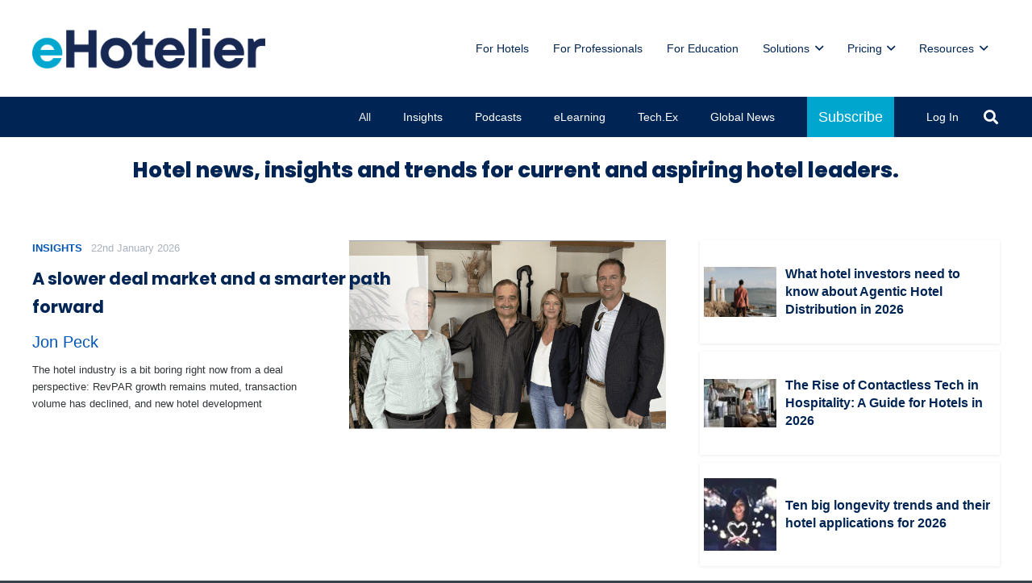

--- FILE ---
content_type: text/html; charset=UTF-8
request_url: https://insights.ehotelier.com/?_dnlink=67049&aid=44973&t=1670061576
body_size: 37807
content:
<!DOCTYPE HTML>
<html lang="en-AU">
<head>
	<meta charset="UTF-8">
	<title>Hotel news and insights for current and aspiring leaders.</title>
<meta name='robots' content='max-image-preview:large' />

<!-- Google Tag Manager for WordPress by gtm4wp.com -->
<script data-cfasync="false" data-pagespeed-no-defer>
	var gtm4wp_datalayer_name = "dataLayer";
	var dataLayer = dataLayer || [];
</script>
<!-- End Google Tag Manager for WordPress by gtm4wp.com --><link rel='dns-prefetch' href='//js.hs-scripts.com' />
<link rel='dns-prefetch' href='//a.omappapi.com' />
<link rel='dns-prefetch' href='//fonts.googleapis.com' />
<link rel='dns-prefetch' href='//b508955.smushcdn.com' />
<link rel='dns-prefetch' href='//hb.wpmucdn.com' />
<link href='//hb.wpmucdn.com' rel='preconnect' />
<link href='http://fonts.googleapis.com' rel='preconnect' />
<link href='//fonts.gstatic.com' crossorigin='' rel='preconnect' />
<link rel="alternate" type="application/rss+xml" title="Insights &raquo; Feed" href="https://insights.ehotelier.com/feed/" />
<link rel="alternate" type="application/rss+xml" title="Insights &raquo; Comments Feed" href="https://insights.ehotelier.com/comments/feed/" />
<link rel="alternate" title="oEmbed (JSON)" type="application/json+oembed" href="https://insights.ehotelier.com/wp-json/oembed/1.0/embed?url=https%3A%2F%2Finsights.ehotelier.com%2F" />
<link rel="alternate" title="oEmbed (XML)" type="text/xml+oembed" href="https://insights.ehotelier.com/wp-json/oembed/1.0/embed?url=https%3A%2F%2Finsights.ehotelier.com%2F&#038;format=xml" />
		<style>
			.lazyload,
			.lazyloading {
				max-width: 100%;
			}
		</style>
		<meta name="viewport" content="width=device-width, initial-scale=1">
<meta name="theme-color" content="#EDEDED">
		<!-- This site uses the Google Analytics by MonsterInsights plugin v9.11.1 - Using Analytics tracking - https://www.monsterinsights.com/ -->
							<script type="wphb-delay-type" src="//www.googletagmanager.com/gtag/js?id=G-3QBJMDZP1B"  data-cfasync="false" data-wpfc-render="false" async></script>
			<script type="wphb-delay-type" data-cfasync="false" data-wpfc-render="false">
				var mi_version = '9.11.1';
				var mi_track_user = true;
				var mi_no_track_reason = '';
								var MonsterInsightsDefaultLocations = {"page_location":"https:\/\/insights.ehotelier.com\/?_dnlink=67049&aid=44973&t=1670061576"};
								if ( typeof MonsterInsightsPrivacyGuardFilter === 'function' ) {
					var MonsterInsightsLocations = (typeof MonsterInsightsExcludeQuery === 'object') ? MonsterInsightsPrivacyGuardFilter( MonsterInsightsExcludeQuery ) : MonsterInsightsPrivacyGuardFilter( MonsterInsightsDefaultLocations );
				} else {
					var MonsterInsightsLocations = (typeof MonsterInsightsExcludeQuery === 'object') ? MonsterInsightsExcludeQuery : MonsterInsightsDefaultLocations;
				}

								var disableStrs = [
										'ga-disable-G-3QBJMDZP1B',
									];

				/* Function to detect opted out users */
				function __gtagTrackerIsOptedOut() {
					for (var index = 0; index < disableStrs.length; index++) {
						if (document.cookie.indexOf(disableStrs[index] + '=true') > -1) {
							return true;
						}
					}

					return false;
				}

				/* Disable tracking if the opt-out cookie exists. */
				if (__gtagTrackerIsOptedOut()) {
					for (var index = 0; index < disableStrs.length; index++) {
						window[disableStrs[index]] = true;
					}
				}

				/* Opt-out function */
				function __gtagTrackerOptout() {
					for (var index = 0; index < disableStrs.length; index++) {
						document.cookie = disableStrs[index] + '=true; expires=Thu, 31 Dec 2099 23:59:59 UTC; path=/';
						window[disableStrs[index]] = true;
					}
				}

				if ('undefined' === typeof gaOptout) {
					function gaOptout() {
						__gtagTrackerOptout();
					}
				}
								window.dataLayer = window.dataLayer || [];

				window.MonsterInsightsDualTracker = {
					helpers: {},
					trackers: {},
				};
				if (mi_track_user) {
					function __gtagDataLayer() {
						dataLayer.push(arguments);
					}

					function __gtagTracker(type, name, parameters) {
						if (!parameters) {
							parameters = {};
						}

						if (parameters.send_to) {
							__gtagDataLayer.apply(null, arguments);
							return;
						}

						if (type === 'event') {
														parameters.send_to = monsterinsights_frontend.v4_id;
							var hookName = name;
							if (typeof parameters['event_category'] !== 'undefined') {
								hookName = parameters['event_category'] + ':' + name;
							}

							if (typeof MonsterInsightsDualTracker.trackers[hookName] !== 'undefined') {
								MonsterInsightsDualTracker.trackers[hookName](parameters);
							} else {
								__gtagDataLayer('event', name, parameters);
							}
							
						} else {
							__gtagDataLayer.apply(null, arguments);
						}
					}

					__gtagTracker('js', new Date());
					__gtagTracker('set', {
						'developer_id.dZGIzZG': true,
											});
					if ( MonsterInsightsLocations.page_location ) {
						__gtagTracker('set', MonsterInsightsLocations);
					}
										__gtagTracker('config', 'G-3QBJMDZP1B', {"forceSSL":"true","link_attribution":"true"} );
										window.gtag = __gtagTracker;										(function () {
						/* https://developers.google.com/analytics/devguides/collection/analyticsjs/ */
						/* ga and __gaTracker compatibility shim. */
						var noopfn = function () {
							return null;
						};
						var newtracker = function () {
							return new Tracker();
						};
						var Tracker = function () {
							return null;
						};
						var p = Tracker.prototype;
						p.get = noopfn;
						p.set = noopfn;
						p.send = function () {
							var args = Array.prototype.slice.call(arguments);
							args.unshift('send');
							__gaTracker.apply(null, args);
						};
						var __gaTracker = function () {
							var len = arguments.length;
							if (len === 0) {
								return;
							}
							var f = arguments[len - 1];
							if (typeof f !== 'object' || f === null || typeof f.hitCallback !== 'function') {
								if ('send' === arguments[0]) {
									var hitConverted, hitObject = false, action;
									if ('event' === arguments[1]) {
										if ('undefined' !== typeof arguments[3]) {
											hitObject = {
												'eventAction': arguments[3],
												'eventCategory': arguments[2],
												'eventLabel': arguments[4],
												'value': arguments[5] ? arguments[5] : 1,
											}
										}
									}
									if ('pageview' === arguments[1]) {
										if ('undefined' !== typeof arguments[2]) {
											hitObject = {
												'eventAction': 'page_view',
												'page_path': arguments[2],
											}
										}
									}
									if (typeof arguments[2] === 'object') {
										hitObject = arguments[2];
									}
									if (typeof arguments[5] === 'object') {
										Object.assign(hitObject, arguments[5]);
									}
									if ('undefined' !== typeof arguments[1].hitType) {
										hitObject = arguments[1];
										if ('pageview' === hitObject.hitType) {
											hitObject.eventAction = 'page_view';
										}
									}
									if (hitObject) {
										action = 'timing' === arguments[1].hitType ? 'timing_complete' : hitObject.eventAction;
										hitConverted = mapArgs(hitObject);
										__gtagTracker('event', action, hitConverted);
									}
								}
								return;
							}

							function mapArgs(args) {
								var arg, hit = {};
								var gaMap = {
									'eventCategory': 'event_category',
									'eventAction': 'event_action',
									'eventLabel': 'event_label',
									'eventValue': 'event_value',
									'nonInteraction': 'non_interaction',
									'timingCategory': 'event_category',
									'timingVar': 'name',
									'timingValue': 'value',
									'timingLabel': 'event_label',
									'page': 'page_path',
									'location': 'page_location',
									'title': 'page_title',
									'referrer' : 'page_referrer',
								};
								for (arg in args) {
																		if (!(!args.hasOwnProperty(arg) || !gaMap.hasOwnProperty(arg))) {
										hit[gaMap[arg]] = args[arg];
									} else {
										hit[arg] = args[arg];
									}
								}
								return hit;
							}

							try {
								f.hitCallback();
							} catch (ex) {
							}
						};
						__gaTracker.create = newtracker;
						__gaTracker.getByName = newtracker;
						__gaTracker.getAll = function () {
							return [];
						};
						__gaTracker.remove = noopfn;
						__gaTracker.loaded = true;
						window['__gaTracker'] = __gaTracker;
					})();
									} else {
										console.log("");
					(function () {
						function __gtagTracker() {
							return null;
						}

						window['__gtagTracker'] = __gtagTracker;
						window['gtag'] = __gtagTracker;
					})();
									}
			</script>
							<!-- / Google Analytics by MonsterInsights -->
		<link rel="preload" href="https://insights.ehotelier.com/wp-content/uploads/sites/6/2023/06/EuphoriaScript-Regular.woff" as="font" type="font/woff" crossorigin><link rel="preload" href="https://insights.ehotelier.com/wp-content/uploads/sites/6/2023/06/EuphoriaScript-Regular.woff2" as="font" type="font/woff2" crossorigin><!-- insights.ehotelier.com is managing ads with Advanced Ads 2.0.16 – https://wpadvancedads.com/ --><script type="wphb-delay-type" id="insig-ready">
			window.advanced_ads_ready=function(e,a){a=a||"complete";var d=function(e){return"interactive"===a?"loading"!==e:"complete"===e};d(document.readyState)?e():document.addEventListener("readystatechange",(function(a){d(a.target.readyState)&&e()}),{once:"interactive"===a})},window.advanced_ads_ready_queue=window.advanced_ads_ready_queue||[];		</script>
		<style id='wp-img-auto-sizes-contain-inline-css'>
img:is([sizes=auto i],[sizes^="auto," i]){contain-intrinsic-size:3000px 1500px}
/*# sourceURL=wp-img-auto-sizes-contain-inline-css */
</style>
<link rel="preload" as="style" href="https://fonts.googleapis.com/css?family=Dancing+Script%3A700%7COpen+Sans%3A400%2C700%7CEuphoria+Script%3A400%7CPoppins%3A700%2C800%2C600%2C400&#038;display=swap&#038;ver=6.9" /><link rel='stylesheet' id='us-fonts-css' href='https://fonts.googleapis.com/css?family=Dancing+Script%3A700%7COpen+Sans%3A400%2C700%7CEuphoria+Script%3A400%7CPoppins%3A700%2C800%2C600%2C400&#038;display=swap&#038;ver=6.9' media='print' onload='this.media=&#34;all&#34;' />
<link rel='stylesheet' id='dashicons-css' href='https://hb.wpmucdn.com/ehotelier.com/e4433eb6-70a3-48e7-b67c-16f5e837e721.css' media='all' />
<link rel='stylesheet' id='toolset-select2-css-css' href='https://hb.wpmucdn.com/ehotelier.com/57776d9f-893a-44ff-a0bb-3238f1e1cf64.css' media='screen' />
<link rel='stylesheet' id='wphb-1-css' href='https://hb.wpmucdn.com/ehotelier.com/4a12decf-fedd-4203-93be-2e9604c27857.css' media='all' />
<script type="wphb-delay-type" src="https://hb.wpmucdn.com/ehotelier.com/2513d242-f249-4ca3-98d9-00886d9dd85a.js" id="toolset-common-es-frontend-js"></script>
<script type="wphb-delay-type" src="https://hb.wpmucdn.com/ehotelier.com/acb8d6fa-f3dd-476e-80e5-27d6809f785c.js" id="monsterinsights-frontend-script-js"></script>
<script data-cfasync="false" data-wpfc-render="false" id='monsterinsights-frontend-script-js-extra'>var monsterinsights_frontend = {"js_events_tracking":"true","download_extensions":"doc,pdf,ppt,zip,xls,docx,pptx,xlsx","inbound_paths":"[{\"path\":\"\\\/go\\\/\",\"label\":\"affiliate\"},{\"path\":\"\\\/recommend\\\/\",\"label\":\"affiliate\"}]","home_url":"https:\/\/insights.ehotelier.com","hash_tracking":"false","v4_id":"G-3QBJMDZP1B"};</script>
<script type="wphb-delay-type" src="https://hb.wpmucdn.com/ehotelier.com/525b1812-ab07-4431-ba45-abec6921c174.js" id="jquery-core-js"></script>
<script id="advanced-ads-advanced-js-js-extra">
var advads_options = {"blog_id":"6","privacy":{"enabled":false,"state":"not_needed"}};
//# sourceURL=advanced-ads-advanced-js-js-extra
</script>
<script type="wphb-delay-type" src="https://hb.wpmucdn.com/ehotelier.com/4191e79a-04ca-43de-b2a7-d2f3745e4a8b.js" id="advanced-ads-advanced-js-js"></script>
<script type="wphb-delay-type"></script><link rel="https://api.w.org/" href="https://insights.ehotelier.com/wp-json/" /><link rel="alternate" title="JSON" type="application/json" href="https://insights.ehotelier.com/wp-json/wp/v2/pages/54546" /><link rel="EditURI" type="application/rsd+xml" title="RSD" href="https://insights.ehotelier.com/xmlrpc.php?rsd" />
<link rel='shortlink' href='https://insights.ehotelier.com/' />
			<!-- DO NOT COPY THIS SNIPPET! Start of Page Analytics Tracking for HubSpot WordPress plugin v11.3.37-->
			<script type="wphb-delay-type" class="hsq-set-content-id" data-content-id="standard-page">
				var _hsq = _hsq || [];
				_hsq.push(["setContentType", "standard-page"]);
			</script>
			<!-- DO NOT COPY THIS SNIPPET! End of Page Analytics Tracking for HubSpot WordPress plugin -->
			
<!-- Google Tag Manager for WordPress by gtm4wp.com -->
<!-- GTM Container placement set to footer -->
<script type="wphb-delay-type" data-cfasync="false" data-pagespeed-no-defer>
</script>
<!-- End Google Tag Manager for WordPress by gtm4wp.com -->		<script type="wphb-delay-type">
			document.documentElement.className = document.documentElement.className.replace('no-js', 'js');
		</script>
				<style>
			.no-js img.lazyload {
				display: none;
			}

			figure.wp-block-image img.lazyloading {
				min-width: 150px;
			}

			.lazyload,
			.lazyloading {
				--smush-placeholder-width: 100px;
				--smush-placeholder-aspect-ratio: 1/1;
				width: var(--smush-image-width, var(--smush-placeholder-width)) !important;
				aspect-ratio: var(--smush-image-aspect-ratio, var(--smush-placeholder-aspect-ratio)) !important;
			}

						.lazyload, .lazyloading {
				opacity: 0;
			}

			.lazyloaded {
				opacity: 1;
				transition: opacity 400ms;
				transition-delay: 0ms;
			}

					</style>
		<script type="wphb-delay-type" data-wphb-type="text/javascript">
		var advadsCfpQueue = [];
		var advadsCfpAd = function( adID ){
			if ( 'undefined' == typeof advadsProCfp ) { advadsCfpQueue.push( adID ) } else { advadsProCfp.addElement( adID ) }
		};
		</script>
				<script type="wphb-delay-type" id="us_add_no_touch">
			if ( ! /Android|webOS|iPhone|iPad|iPod|BlackBerry|IEMobile|Opera Mini/i.test( navigator.userAgent ) ) {
				document.documentElement.classList.add( "no-touch" );
			}
		</script>
				<script type="wphb-delay-type" id="us_color_scheme_switch_class">
			if ( document.cookie.includes( "us_color_scheme_switch_is_on=true" ) ) {
				document.documentElement.classList.add( "us-color-scheme-on" );
			}
		</script>
		<!-- SEO meta tags powered by SmartCrawl https://wpmudev.com/project/smartcrawl-wordpress-seo/ -->
<link rel="canonical" href="https://insights.ehotelier.com/" />
<meta name="description" content="Latest hotel insights, hospitality trends and hotel news from around the world by the foremost leaders in the hotel industry." />
<meta name="google-site-verification" content="WM45ukvOlY5Ba_uCs6Ide4bLC0WYSwhG-yp3UBudiZM" />
<meta name="msvalidate.01" content="c306c96c296a4b3c89f786da8cf244fd" />
<script type="application/ld+json">{"@context":"https:\/\/schema.org","@graph":[{"@type":"WPHeader","url":"https:\/\/insights.ehotelier.com\/","headline":"Hotel news and insights for current and aspiring leaders.","description":"Latest hotel insights, hospitality trends and hotel news from around the world by the foremost leaders in the hotel industry."},{"@type":"WPFooter","url":"https:\/\/insights.ehotelier.com\/","headline":"Hotel news and insights for current and aspiring leaders.","description":"Latest hotel insights, hospitality trends and hotel news from around the world by the foremost leaders in the hotel industry.","copyrightYear":"2026"},{"@type":"EducationalOrganization","@id":"https:\/\/insights.ehotelier.com\/#schema-publishing-organization","url":"https:\/\/insights.ehotelier.com","name":"eXceed Global Learning Pty Limited","logo":{"@type":"ImageObject","@id":"https:\/\/insights.ehotelier.com\/#schema-organization-logo","url":"https:\/\/insights.ehotelier.com\/wp-content\/uploads\/sites\/6\/2023\/06\/eHotelier-full-colour-900x900-1.png","height":60,"width":60},"image":{"@type":"ImageObject","@id":"https:\/\/insights.ehotelier.com\/#schema-organization-logo","url":"https:\/\/insights.ehotelier.com\/wp-content\/uploads\/sites\/6\/2023\/06\/eHotelier-full-colour-900x900-1.png","height":60,"width":60},"description":"Smarter Hotel Training. The eHotelier online learning ecosystem supports every team member to delight your guests and grow your business.","contactPoint":{"@type":"ContactPoint","contactType":"customer support","telephone":"+61411214343","url":"https:\/\/insights.ehotelier.com\/contact\/"},"sameAs":["https:\/\/facebook.com\/ehotelierdotcom","https:\/\/www.linkedin.com\/company\/ehotelier\/","https:\/\/twitter.com\/Ehotelier"]},{"@type":"WebSite","@id":"https:\/\/insights.ehotelier.com\/#schema-website","url":"https:\/\/insights.ehotelier.com","name":"eHotelier Insights","encoding":"UTF-8","potentialAction":{"@type":"SearchAction","target":"https:\/\/insights.ehotelier.com\/search\/{search_term_string}\/","query-input":"required name=search_term_string"},"image":{"@type":"ImageObject","@id":"https:\/\/insights.ehotelier.com\/#schema-site-logo","url":"https:\/\/insights.ehotelier.com\/wp-content\/uploads\/sites\/6\/2023\/06\/eHotelier-full-colour-900x900-1.png","height":900,"width":900}},{"@type":"BreadcrumbList","@id":"https:\/\/insights.ehotelier.com\/#breadcrumb","itemListElement":[{"@type":"ListItem","position":1,"name":"Home"}]},{"@type":"Person","@id":"https:\/\/insights.ehotelier.com\/author\/ehotelierms\/#schema-author","name":"Matthew Stephens","url":"https:\/\/insights.ehotelier.com\/author\/ehotelierms\/","description":"eHotelier is the leading eLearning provider for the hotel industry.\r\n\r\neCampus provides an industry-leading Learning Management System with an integrated authoring tool and curriculum of industry best-practise courses and certifications.\r\n\r\nOur curriculum is curated by academics and industry leaders and is recognised globally, with over 200 courses and 15 certifications specifically designed for hospitality professionals and endorsed by The Institute of Hospitality.\r\n\r\nHospitality leaders the world over rely on eHotelier to grow their careers, teams and businesses."}]}</script>
<meta property="og:type" content="website" />
<meta property="og:url" content="https://insights.ehotelier.com/" />
<meta property="og:title" content="Hotel news and insights for current and aspiring leaders." />
<meta property="og:description" content="Latest hotel insights, hospitality trends and hotel news from around the world by the foremost leaders in the hotel industry." />
<meta property="og:image" content="https://insights.ehotelier.com/wp-content/uploads/sites/6/2023/06/eHotelier-full-colour-900x900-1.png" />
<meta property="og:image:width" content="900" />
<meta property="og:image:height" content="900" />
<meta name="twitter:card" content="summary" />
<meta name="twitter:site" content="Ehotelier" />
<meta name="twitter:title" content="Hotel news and insights for current and aspiring leaders." />
<meta name="twitter:description" content="Latest hotel insights, hospitality trends and hotel news from around the world by the foremost leaders in the hotel industry." />
<!-- /SEO -->
 <script type="wphb-delay-type"> window.addEventListener("load",function(){ var c={script:false,link:false}; function ls(s) { if(!['script','link'].includes(s)||c[s]){return;}c[s]=true; var d=document,f=d.getElementsByTagName(s)[0],j=d.createElement(s); if(s==='script'){j.async=true;j.src='https://insights.ehotelier.com/wp-content/plugins/toolset-blocks/vendor/toolset/blocks/public/js/frontend.js?v=1.6.9';}else{ j.rel='stylesheet';j.href='https://insights.ehotelier.com/wp-content/plugins/toolset-blocks/vendor/toolset/blocks/public/css/style.css?v=1.6.9';} f.parentNode.insertBefore(j, f); }; function ex(){ls('script');ls('link')} window.addEventListener("scroll", ex, {once: true}); if (('IntersectionObserver' in window) && ('IntersectionObserverEntry' in window) && ('intersectionRatio' in window.IntersectionObserverEntry.prototype)) { var i = 0, fb = document.querySelectorAll("[class^='tb-']"), o = new IntersectionObserver(es => { es.forEach(e => { o.unobserve(e.target); if (e.intersectionRatio > 0) { ex();o.disconnect();}else{ i++;if(fb.length>i){o.observe(fb[i])}} }) }); if (fb.length) { o.observe(fb[i]) } } }) </script>
	<noscript>
		<link rel="stylesheet" href="https://insights.ehotelier.com/wp-content/plugins/toolset-blocks/vendor/toolset/blocks/public/css/style.css">
	</noscript><meta name="generator" content="Powered by WPBakery Page Builder - drag and drop page builder for WordPress."/>
<link rel="icon" href="https://b508955.smushcdn.com/508955/wp-content/uploads/2023/06/favicon_circle_cyan_32x32.png?lossy=2&strip=1&webp=1" sizes="32x32" />
<link rel="icon" href="https://b508955.smushcdn.com/508955/wp-content/uploads/2023/06/favicon_circle_cyan_32x32.png?lossy=2&strip=1&webp=1" sizes="192x192" />
<link rel="apple-touch-icon" href="https://b508955.smushcdn.com/508955/wp-content/uploads/2023/06/favicon_circle_cyan_32x32.png?lossy=2&strip=1&webp=1" />
<meta name="msapplication-TileImage" content="https://insights.ehotelier.com/wp-content/uploads/2023/06/favicon_circle_cyan_32x32.png" />
<noscript><style> .wpb_animate_when_almost_visible { opacity: 1; }</style></noscript>		<style id="us-icon-fonts">@font-face{font-display:swap;font-style:normal;font-family:"fontawesome";font-weight:900;src:url("https://insights.ehotelier.com/wp-content/themes/Impreza/fonts/fa-solid-900.woff2?ver=8.42") format("woff2")}.fas{font-family:"fontawesome";font-weight:900}@font-face{font-display:swap;font-style:normal;font-family:"fontawesome";font-weight:400;src:url("https://insights.ehotelier.com/wp-content/themes/Impreza/fonts/fa-regular-400.woff2?ver=8.42") format("woff2")}.far{font-family:"fontawesome";font-weight:400}@font-face{font-display:swap;font-style:normal;font-family:"fontawesome";font-weight:300;src:url("https://insights.ehotelier.com/wp-content/themes/Impreza/fonts/fa-light-300.woff2?ver=8.42") format("woff2")}.fal{font-family:"fontawesome";font-weight:300}@font-face{font-display:swap;font-style:normal;font-family:"Font Awesome 5 Duotone";font-weight:900;src:url("https://insights.ehotelier.com/wp-content/themes/Impreza/fonts/fa-duotone-900.woff2?ver=8.42") format("woff2")}.fad{font-family:"Font Awesome 5 Duotone";font-weight:900}.fad{position:relative}.fad:before{position:absolute}.fad:after{opacity:0.4}@font-face{font-display:swap;font-style:normal;font-family:"Font Awesome 5 Brands";font-weight:400;src:url("https://insights.ehotelier.com/wp-content/themes/Impreza/fonts/fa-brands-400.woff2?ver=8.42") format("woff2")}.fab{font-family:"Font Awesome 5 Brands";font-weight:400}@font-face{font-display:block;font-style:normal;font-family:"Material Icons";font-weight:400;src:url("https://insights.ehotelier.com/wp-content/themes/Impreza/fonts/material-icons.woff2?ver=8.42") format("woff2")}.material-icons{font-family:"Material Icons";font-weight:400}</style>
				<style id="us-theme-options-css">:root{--color-header-middle-bg:#ffffff;--color-header-middle-bg-grad:#ffffff;--color-header-middle-text:#002554;--color-header-middle-text-hover:#0055b8;--color-header-transparent-bg:transparent;--color-header-transparent-bg-grad:transparent;--color-header-transparent-text:#002554;--color-header-transparent-text-hover:#e9e9e9;--color-chrome-toolbar:#EDEDED;--color-header-top-bg:#ffffff;--color-header-top-bg-grad:#ffffff;--color-header-top-text:#0055b8;--color-header-top-text-hover:#71a7d3;--color-header-top-transparent-bg:rgba(0,0,0,0.2);--color-header-top-transparent-bg-grad:rgba(0,0,0,0.2);--color-header-top-transparent-text:rgba(255,255,255,0.66);--color-header-top-transparent-text-hover:#fff;--color-content-bg:#ffffff;--color-content-bg-grad:#ffffff;--color-content-bg-alt:#ededed;--color-content-bg-alt-grad:#ededed;--color-content-border:transparent;--color-content-heading:#002554;--color-content-heading-grad:#002554;--color-content-text:#313537;--color-content-link:#0055b8;--color-content-link-hover:#00A6CE;--color-content-primary:#002554;--color-content-primary-grad:#002554;--color-content-secondary:#00A6CE;--color-content-secondary-grad:#00A6CE;--color-content-faded:#00B8D8;--color-content-overlay:rgba(0,0,0,0.75);--color-content-overlay-grad:rgba(0,0,0,0.75);--color-alt-content-bg:#3b6594;--color-alt-content-bg-grad:#3b6594;--color-alt-content-bg-alt:#8392b4;--color-alt-content-bg-alt-grad:#8392b4;--color-alt-content-border:transparent;--color-alt-content-heading:#ffffff;--color-alt-content-heading-grad:#ffffff;--color-alt-content-text:#ffffff;--color-alt-content-link:#71a7d3;--color-alt-content-link-hover:#3b6594;--color-alt-content-primary:#71a7d3;--color-alt-content-primary-grad:#71a7d3;--color-alt-content-secondary:#3b6594;--color-alt-content-secondary-grad:#3b6594;--color-alt-content-faded:#757b83;--color-alt-content-overlay:rgba(100,108,253,0.85);--color-alt-content-overlay-grad:rgba(100,108,253,0.85);--color-footer-bg:#ffffff;--color-footer-bg-grad:#ffffff;--color-footer-bg-alt:#f7f7f7;--color-footer-bg-alt-grad:#f7f7f7;--color-footer-border:#303940;--color-footer-heading:#002554;--color-footer-heading-grad:#002554;--color-footer-text:#002554;--color-footer-link:#0055b8;--color-footer-link-hover:#00B8D8;--color-subfooter-bg:#000000;--color-subfooter-bg-grad:#000000;--color-subfooter-bg-alt:#ffffff;--color-subfooter-bg-alt-grad:#ffffff;--color-subfooter-border:#030340;--color-subfooter-text:#ffffff;--color-subfooter-link:#ccd0d4;--color-subfooter-link-hover:#8392b4;--color-content-primary-faded:rgba(0,37,84,0.15);--box-shadow:0 5px 15px rgba(0,0,0,.15);--box-shadow-up:0 -5px 15px rgba(0,0,0,.15);--site-canvas-width:1300px;--site-content-width:1200px;--site-sidebar-width:25%;--text-block-margin-bottom:1.5rem;--focus-outline-width:2px}.not_underline_links a{text-decoration:none!important}a{text-decoration:none;text-underline-offset:.2em}.no-touch a:hover{text-decoration:underline;text-decoration-thickness:1px;text-decoration-style:solid;text-decoration-skip-ink:auto;text-underline-offset:.2em}@font-face{font-display:swap;font-style:normal;font-family:"Euphoria Script";font-weight:400;src:url(/wp-content/uploads/sites/6/2023/06/EuphoriaScript-Regular.woff) format("woff"),url(/wp-content/uploads/sites/6/2023/06/EuphoriaScript-Regular.woff2) format("woff2")}:root{--font-family:Tahoma,Geneva,sans-serif;--font-size:18px;--line-height:24px;--font-weight:300;--bold-font-weight:600;--text-transform:none;--font-style:normal;--letter-spacing:0em;--h1-font-family:Poppins,sans-serif;--h1-font-size:30px;--h1-line-height:1.25;--h1-font-weight:700;--h1-bold-font-weight:800;--h1-text-transform:none;--h1-font-style:normal;--h1-letter-spacing:0em;--h1-margin-bottom:1.5rem;--h2-font-family:var(--h1-font-family);--h2-font-size:28px;--h2-line-height:1.4;--h2-font-weight:600;--h2-bold-font-weight:700;--h2-text-transform:var(--h1-text-transform);--h2-font-style:var(--h1-font-style);--h2-letter-spacing:0em;--h2-margin-bottom:1.5rem;--h3-font-family:var(--h1-font-family);--h3-font-size:22px;--h3-line-height:1.4;--h3-font-weight:400;--h3-bold-font-weight:var(--h1-bold-font-weight);--h3-text-transform:var(--h1-text-transform);--h3-font-style:var(--h1-font-style);--h3-letter-spacing:0em;--h3-margin-bottom:1.5rem;--h4-font-family:var(--h1-font-family);--h4-font-size:22px;--h4-line-height:1.4;--h4-font-weight:400;--h4-bold-font-weight:var(--h1-bold-font-weight);--h4-text-transform:var(--h1-text-transform);--h4-font-style:var(--h1-font-style);--h4-letter-spacing:0em;--h4-margin-bottom:1.5rem;--h5-font-family:var(--h1-font-family);--h5-font-size:20px;--h5-line-height:1.4;--h5-font-weight:400;--h5-bold-font-weight:var(--h1-bold-font-weight);--h5-text-transform:var(--h1-text-transform);--h5-font-style:var(--h1-font-style);--h5-letter-spacing:0em;--h5-margin-bottom:1.5rem;--h6-font-family:var(--h1-font-family);--h6-font-size:18px;--h6-line-height:1.4;--h6-font-weight:400;--h6-bold-font-weight:var(--h1-bold-font-weight);--h6-text-transform:var(--h1-text-transform);--h6-font-style:var(--h1-font-style);--h6-letter-spacing:0em;--h6-margin-bottom:1.5rem}@media (min-width:1025px) and (max-width:1280px){:root{--font-size:14px;--line-height:19px;--h1-font-size:26px;--h2-font-size:24px}}@media (min-width:601px) and (max-width:1024px){:root{--font-size:14px;--line-height:19px;--h1-font-size:26px;--h2-font-size:24px}}@media (max-width:600px){:root{--font-size:12px;--line-height:16px;--h1-font-size:24px;--h2-font-size:22px;--h3-font-size:20px;--h4-font-size:18px;--h5-font-size:16px}}h1{font-family:var(--h1-font-family,inherit);font-weight:var(--h1-font-weight,inherit);font-size:var(--h1-font-size,inherit);font-style:var(--h1-font-style,inherit);line-height:var(--h1-line-height,1.4);letter-spacing:var(--h1-letter-spacing,inherit);text-transform:var(--h1-text-transform,inherit);margin-bottom:var(--h1-margin-bottom,1.5rem)}h1>strong{font-weight:var(--h1-bold-font-weight,bold)}h2{font-family:var(--h2-font-family,inherit);font-weight:var(--h2-font-weight,inherit);font-size:var(--h2-font-size,inherit);font-style:var(--h2-font-style,inherit);line-height:var(--h2-line-height,1.4);letter-spacing:var(--h2-letter-spacing,inherit);text-transform:var(--h2-text-transform,inherit);margin-bottom:var(--h2-margin-bottom,1.5rem)}h2>strong{font-weight:var(--h2-bold-font-weight,bold)}h3{font-family:var(--h3-font-family,inherit);font-weight:var(--h3-font-weight,inherit);font-size:var(--h3-font-size,inherit);font-style:var(--h3-font-style,inherit);line-height:var(--h3-line-height,1.4);letter-spacing:var(--h3-letter-spacing,inherit);text-transform:var(--h3-text-transform,inherit);margin-bottom:var(--h3-margin-bottom,1.5rem)}h3>strong{font-weight:var(--h3-bold-font-weight,bold)}h4{font-family:var(--h4-font-family,inherit);font-weight:var(--h4-font-weight,inherit);font-size:var(--h4-font-size,inherit);font-style:var(--h4-font-style,inherit);line-height:var(--h4-line-height,1.4);letter-spacing:var(--h4-letter-spacing,inherit);text-transform:var(--h4-text-transform,inherit);margin-bottom:var(--h4-margin-bottom,1.5rem)}h4>strong{font-weight:var(--h4-bold-font-weight,bold)}h5{font-family:var(--h5-font-family,inherit);font-weight:var(--h5-font-weight,inherit);font-size:var(--h5-font-size,inherit);font-style:var(--h5-font-style,inherit);line-height:var(--h5-line-height,1.4);letter-spacing:var(--h5-letter-spacing,inherit);text-transform:var(--h5-text-transform,inherit);margin-bottom:var(--h5-margin-bottom,1.5rem)}h5>strong{font-weight:var(--h5-bold-font-weight,bold)}h6{font-family:var(--h6-font-family,inherit);font-weight:var(--h6-font-weight,inherit);font-size:var(--h6-font-size,inherit);font-style:var(--h6-font-style,inherit);line-height:var(--h6-line-height,1.4);letter-spacing:var(--h6-letter-spacing,inherit);text-transform:var(--h6-text-transform,inherit);margin-bottom:var(--h6-margin-bottom,1.5rem)}h6>strong{font-weight:var(--h6-bold-font-weight,bold)}body{background:#38424a}@media (max-width:1290px){.l-main .aligncenter{max-width:calc(100vw - 5rem)}}@media (min-width:1281px){.l-subheader{--padding-inline:2.5rem}.l-section{--padding-inline:2.5rem}body.usb_preview .hide_on_default{opacity:0.25!important}.vc_hidden-lg,body:not(.usb_preview) .hide_on_default{display:none!important}.default_align_left{text-align:left;justify-content:flex-start}.default_align_right{text-align:right;justify-content:flex-end}.default_align_center{text-align:center;justify-content:center}.w-hwrapper.default_align_center>*{margin-left:calc( var(--hwrapper-gap,1.2rem) / 2 );margin-right:calc( var(--hwrapper-gap,1.2rem) / 2 )}.default_align_justify{justify-content:space-between}.w-hwrapper>.default_align_justify,.default_align_justify>.w-btn{width:100%}*:not(.w-hwrapper:not(.wrap))>.w-btn-wrapper:not([class*="default_align_none"]):not(.align_none){display:block;margin-inline-end:0}}@media (min-width:1025px) and (max-width:1280px){.l-subheader{--padding-inline:2.5rem}.l-section{--padding-inline:2.5rem}body.usb_preview .hide_on_laptops{opacity:0.25!important}.vc_hidden-md,body:not(.usb_preview) .hide_on_laptops{display:none!important}.laptops_align_left{text-align:left;justify-content:flex-start}.laptops_align_right{text-align:right;justify-content:flex-end}.laptops_align_center{text-align:center;justify-content:center}.w-hwrapper.laptops_align_center>*{margin-left:calc( var(--hwrapper-gap,1.2rem) / 2 );margin-right:calc( var(--hwrapper-gap,1.2rem) / 2 )}.laptops_align_justify{justify-content:space-between}.w-hwrapper>.laptops_align_justify,.laptops_align_justify>.w-btn{width:100%}*:not(.w-hwrapper:not(.wrap))>.w-btn-wrapper:not([class*="laptops_align_none"]):not(.align_none){display:block;margin-inline-end:0}.g-cols.via_grid[style*="--laptops-columns-gap"]{gap:var(--laptops-columns-gap,3rem)}}@media (min-width:601px) and (max-width:1024px){.l-subheader{--padding-inline:1rem}.l-section{--padding-inline:2.5rem}body.usb_preview .hide_on_tablets{opacity:0.25!important}.vc_hidden-sm,body:not(.usb_preview) .hide_on_tablets{display:none!important}.tablets_align_left{text-align:left;justify-content:flex-start}.tablets_align_right{text-align:right;justify-content:flex-end}.tablets_align_center{text-align:center;justify-content:center}.w-hwrapper.tablets_align_center>*{margin-left:calc( var(--hwrapper-gap,1.2rem) / 2 );margin-right:calc( var(--hwrapper-gap,1.2rem) / 2 )}.tablets_align_justify{justify-content:space-between}.w-hwrapper>.tablets_align_justify,.tablets_align_justify>.w-btn{width:100%}*:not(.w-hwrapper:not(.wrap))>.w-btn-wrapper:not([class*="tablets_align_none"]):not(.align_none){display:block;margin-inline-end:0}.g-cols.via_grid[style*="--tablets-columns-gap"]{gap:var(--tablets-columns-gap,3rem)}}@media (max-width:600px){.l-subheader{--padding-inline:1rem}.l-section{--padding-inline:1.5rem}body.usb_preview .hide_on_mobiles{opacity:0.25!important}.vc_hidden-xs,body:not(.usb_preview) .hide_on_mobiles{display:none!important}.mobiles_align_left{text-align:left;justify-content:flex-start}.mobiles_align_right{text-align:right;justify-content:flex-end}.mobiles_align_center{text-align:center;justify-content:center}.w-hwrapper.mobiles_align_center>*{margin-left:calc( var(--hwrapper-gap,1.2rem) / 2 );margin-right:calc( var(--hwrapper-gap,1.2rem) / 2 )}.mobiles_align_justify{justify-content:space-between}.w-hwrapper>.mobiles_align_justify,.mobiles_align_justify>.w-btn{width:100%}.w-hwrapper.stack_on_mobiles{display:block}.w-hwrapper.stack_on_mobiles>:not(script){display:block;margin:0 0 var(--hwrapper-gap,1.2rem)}.w-hwrapper.stack_on_mobiles>:last-child{margin-bottom:0}*:not(.w-hwrapper:not(.wrap))>.w-btn-wrapper:not([class*="mobiles_align_none"]):not(.align_none){display:block;margin-inline-end:0}.g-cols.via_grid[style*="--mobiles-columns-gap"]{gap:var(--mobiles-columns-gap,1.5rem)}}@media (max-width:600px){.g-cols.type_default>div[class*="vc_col-xs-"]{margin-top:1rem;margin-bottom:1rem}.g-cols>div:not([class*="vc_col-xs-"]){width:100%;margin:0 0 1.5rem}.g-cols.reversed>div:last-of-type{order:-1}.g-cols.type_boxes>div,.g-cols.reversed>div:first-child,.g-cols:not(.reversed)>div:last-child,.g-cols>div.has_bg_color{margin-bottom:0}.vc_col-xs-1{width:8.3333%}.vc_col-xs-2{width:16.6666%}.vc_col-xs-1\/5{width:20%}.vc_col-xs-3{width:25%}.vc_col-xs-4{width:33.3333%}.vc_col-xs-2\/5{width:40%}.vc_col-xs-5{width:41.6666%}.vc_col-xs-6{width:50%}.vc_col-xs-7{width:58.3333%}.vc_col-xs-3\/5{width:60%}.vc_col-xs-8{width:66.6666%}.vc_col-xs-9{width:75%}.vc_col-xs-4\/5{width:80%}.vc_col-xs-10{width:83.3333%}.vc_col-xs-11{width:91.6666%}.vc_col-xs-12{width:100%}.vc_col-xs-offset-0{margin-left:0}.vc_col-xs-offset-1{margin-left:8.3333%}.vc_col-xs-offset-2{margin-left:16.6666%}.vc_col-xs-offset-1\/5{margin-left:20%}.vc_col-xs-offset-3{margin-left:25%}.vc_col-xs-offset-4{margin-left:33.3333%}.vc_col-xs-offset-2\/5{margin-left:40%}.vc_col-xs-offset-5{margin-left:41.6666%}.vc_col-xs-offset-6{margin-left:50%}.vc_col-xs-offset-7{margin-left:58.3333%}.vc_col-xs-offset-3\/5{margin-left:60%}.vc_col-xs-offset-8{margin-left:66.6666%}.vc_col-xs-offset-9{margin-left:75%}.vc_col-xs-offset-4\/5{margin-left:80%}.vc_col-xs-offset-10{margin-left:83.3333%}.vc_col-xs-offset-11{margin-left:91.6666%}.vc_col-xs-offset-12{margin-left:100%}}@media (min-width:601px){.vc_col-sm-1{width:8.3333%}.vc_col-sm-2{width:16.6666%}.vc_col-sm-1\/5{width:20%}.vc_col-sm-3{width:25%}.vc_col-sm-4{width:33.3333%}.vc_col-sm-2\/5{width:40%}.vc_col-sm-5{width:41.6666%}.vc_col-sm-6{width:50%}.vc_col-sm-7{width:58.3333%}.vc_col-sm-3\/5{width:60%}.vc_col-sm-8{width:66.6666%}.vc_col-sm-9{width:75%}.vc_col-sm-4\/5{width:80%}.vc_col-sm-10{width:83.3333%}.vc_col-sm-11{width:91.6666%}.vc_col-sm-12{width:100%}.vc_col-sm-offset-0{margin-left:0}.vc_col-sm-offset-1{margin-left:8.3333%}.vc_col-sm-offset-2{margin-left:16.6666%}.vc_col-sm-offset-1\/5{margin-left:20%}.vc_col-sm-offset-3{margin-left:25%}.vc_col-sm-offset-4{margin-left:33.3333%}.vc_col-sm-offset-2\/5{margin-left:40%}.vc_col-sm-offset-5{margin-left:41.6666%}.vc_col-sm-offset-6{margin-left:50%}.vc_col-sm-offset-7{margin-left:58.3333%}.vc_col-sm-offset-3\/5{margin-left:60%}.vc_col-sm-offset-8{margin-left:66.6666%}.vc_col-sm-offset-9{margin-left:75%}.vc_col-sm-offset-4\/5{margin-left:80%}.vc_col-sm-offset-10{margin-left:83.3333%}.vc_col-sm-offset-11{margin-left:91.6666%}.vc_col-sm-offset-12{margin-left:100%}}@media (min-width:1025px){.vc_col-md-1{width:8.3333%}.vc_col-md-2{width:16.6666%}.vc_col-md-1\/5{width:20%}.vc_col-md-3{width:25%}.vc_col-md-4{width:33.3333%}.vc_col-md-2\/5{width:40%}.vc_col-md-5{width:41.6666%}.vc_col-md-6{width:50%}.vc_col-md-7{width:58.3333%}.vc_col-md-3\/5{width:60%}.vc_col-md-8{width:66.6666%}.vc_col-md-9{width:75%}.vc_col-md-4\/5{width:80%}.vc_col-md-10{width:83.3333%}.vc_col-md-11{width:91.6666%}.vc_col-md-12{width:100%}.vc_col-md-offset-0{margin-left:0}.vc_col-md-offset-1{margin-left:8.3333%}.vc_col-md-offset-2{margin-left:16.6666%}.vc_col-md-offset-1\/5{margin-left:20%}.vc_col-md-offset-3{margin-left:25%}.vc_col-md-offset-4{margin-left:33.3333%}.vc_col-md-offset-2\/5{margin-left:40%}.vc_col-md-offset-5{margin-left:41.6666%}.vc_col-md-offset-6{margin-left:50%}.vc_col-md-offset-7{margin-left:58.3333%}.vc_col-md-offset-3\/5{margin-left:60%}.vc_col-md-offset-8{margin-left:66.6666%}.vc_col-md-offset-9{margin-left:75%}.vc_col-md-offset-4\/5{margin-left:80%}.vc_col-md-offset-10{margin-left:83.3333%}.vc_col-md-offset-11{margin-left:91.6666%}.vc_col-md-offset-12{margin-left:100%}}@media (min-width:1281px){.vc_col-lg-1{width:8.3333%}.vc_col-lg-2{width:16.6666%}.vc_col-lg-1\/5{width:20%}.vc_col-lg-3{width:25%}.vc_col-lg-4{width:33.3333%}.vc_col-lg-2\/5{width:40%}.vc_col-lg-5{width:41.6666%}.vc_col-lg-6{width:50%}.vc_col-lg-7{width:58.3333%}.vc_col-lg-3\/5{width:60%}.vc_col-lg-8{width:66.6666%}.vc_col-lg-9{width:75%}.vc_col-lg-4\/5{width:80%}.vc_col-lg-10{width:83.3333%}.vc_col-lg-11{width:91.6666%}.vc_col-lg-12{width:100%}.vc_col-lg-offset-0{margin-left:0}.vc_col-lg-offset-1{margin-left:8.3333%}.vc_col-lg-offset-2{margin-left:16.6666%}.vc_col-lg-offset-1\/5{margin-left:20%}.vc_col-lg-offset-3{margin-left:25%}.vc_col-lg-offset-4{margin-left:33.3333%}.vc_col-lg-offset-2\/5{margin-left:40%}.vc_col-lg-offset-5{margin-left:41.6666%}.vc_col-lg-offset-6{margin-left:50%}.vc_col-lg-offset-7{margin-left:58.3333%}.vc_col-lg-offset-3\/5{margin-left:60%}.vc_col-lg-offset-8{margin-left:66.6666%}.vc_col-lg-offset-9{margin-left:75%}.vc_col-lg-offset-4\/5{margin-left:80%}.vc_col-lg-offset-10{margin-left:83.3333%}.vc_col-lg-offset-11{margin-left:91.6666%}.vc_col-lg-offset-12{margin-left:100%}}@media (min-width:601px) and (max-width:1024px){.g-cols.via_flex.type_default>div[class*="vc_col-md-"],.g-cols.via_flex.type_default>div[class*="vc_col-lg-"]{margin-top:1rem;margin-bottom:1rem}}@media (min-width:1025px) and (max-width:1280px){.g-cols.via_flex.type_default>div[class*="vc_col-lg-"]{margin-top:1rem;margin-bottom:1rem}}div[class|="vc_col"].stretched{container-type:inline-size}@container (width >= calc(100cqw - 2rem)) and (min-width:calc(768px - 2rem)){.g-cols.via_flex.type_default>div[class|="vc_col"].stretched>.vc_column-inner{margin:-1rem}}@media (max-width:767px){.l-canvas{overflow:hidden}.g-cols.stacking_default.reversed>div:last-of-type{order:-1}.g-cols.stacking_default.via_flex>div:not([class*="vc_col-xs"]){width:100%;margin:0 0 1.5rem}.g-cols.stacking_default.via_grid.mobiles-cols_1{grid-template-columns:100%}.g-cols.stacking_default.via_flex.type_boxes>div,.g-cols.stacking_default.via_flex.reversed>div:first-child,.g-cols.stacking_default.via_flex:not(.reversed)>div:last-child,.g-cols.stacking_default.via_flex>div.has_bg_color{margin-bottom:0}.g-cols.stacking_default.via_flex.type_default>.wpb_column.stretched{margin-left:-1rem;margin-right:-1rem}.g-cols.stacking_default.via_grid.mobiles-cols_1>.wpb_column.stretched,.g-cols.stacking_default.via_flex.type_boxes>.wpb_column.stretched{margin-left:var(--margin-inline-stretch);margin-right:var(--margin-inline-stretch)}.vc_column-inner.type_sticky>.wpb_wrapper,.vc_column_container.type_sticky>.vc_column-inner{top:0!important}}@media (min-width:768px){body:not(.rtl) .l-section.for_sidebar.at_left>div>.l-sidebar,.rtl .l-section.for_sidebar.at_right>div>.l-sidebar{order:-1}.vc_column_container.type_sticky>.vc_column-inner,.vc_column-inner.type_sticky>.wpb_wrapper{position:-webkit-sticky;position:sticky}.l-section.type_sticky{position:-webkit-sticky;position:sticky;top:0;z-index:21;transition:top 0.3s cubic-bezier(.78,.13,.15,.86) 0.1s}.header_hor .l-header.post_fixed.sticky_auto_hide{z-index:22}.admin-bar .l-section.type_sticky{top:32px}.l-section.type_sticky>.l-section-h{transition:padding-top 0.3s}.header_hor .l-header.pos_fixed:not(.down)~.l-main .l-section.type_sticky:not(:first-of-type){top:var(--header-sticky-height)}.admin-bar.header_hor .l-header.pos_fixed:not(.down)~.l-main .l-section.type_sticky:not(:first-of-type){top:calc( var(--header-sticky-height) + 32px )}.header_hor .l-header.pos_fixed.sticky:not(.down)~.l-main .l-section.type_sticky:first-of-type>.l-section-h{padding-top:var(--header-sticky-height)}.header_hor.headerinpos_bottom .l-header.pos_fixed.sticky:not(.down)~.l-main .l-section.type_sticky:first-of-type>.l-section-h{padding-bottom:var(--header-sticky-height)!important}}@media (max-width:600px){.w-form-row.for_submit[style*=btn-size-mobiles] .w-btn{font-size:var(--btn-size-mobiles)!important}}:focus-visible,input[type=checkbox]:focus-visible + i,input[type=checkbox]:focus-visible~.w-color-switch-box,.w-nav-arrow:focus-visible::before,.woocommerce-mini-cart-item:has(:focus-visible),.w-filter-item-value.w-btn:has(:focus-visible){outline-width:var(--focus-outline-width,2px );outline-style:solid;outline-offset:2px;outline-color:var(--color-content-primary)}.w-toplink,.w-header-show{background:rgba(0,0,0,0.3)}.no-touch .w-toplink.active:hover,.no-touch .w-header-show:hover{background:var(--color-content-primary-grad)}button[type=submit]:not(.w-btn),input[type=submit]:not(.w-btn),.us-nav-style_1>*,.navstyle_1>.owl-nav button,.us-btn-style_1{font-family:var(--font-family);font-style:normal;text-transform:none;font-size:1rem;line-height:1.20!important;font-weight:400;letter-spacing:0em;padding:0.8em 1.6em;transition-duration:.3s;border-radius:4em;transition-timing-function:ease;--btn-height:calc(1.20em + 2 * 0.8em);background:#002554;border-color:transparent;border-image:none;color:#ffffff!important;box-shadow:0px 0.5em 1em 0px rgba(0,0,0,0.2)}button[type=submit]:not(.w-btn):before,input[type=submit]:not(.w-btn),.us-nav-style_1>*:before,.navstyle_1>.owl-nav button:before,.us-btn-style_1:before{border-width:3px}.no-touch button[type=submit]:not(.w-btn):hover,.no-touch input[type=submit]:not(.w-btn):hover,.w-filter-item-value.us-btn-style_1:has(input:checked),.us-nav-style_1>span.current,.no-touch .us-nav-style_1>a:hover,.no-touch .navstyle_1>.owl-nav button:hover,.no-touch .us-btn-style_1:hover{background:var(--color-header-transparent-bg);border-color:#002554;border-image:none;color:#002554!important;box-shadow:0px 0em 0em 0px rgba(0,0,0,0.2)}.us-nav-style_4>*,.navstyle_4>.owl-nav button,.us-btn-style_4{font-family:var(--h1-font-family);font-style:normal;text-transform:none;font-size:1rem;line-height:0.5!important;font-weight:400;letter-spacing:0em;padding:1em 2em;transition-duration:.3s;border-radius:3.90em;transition-timing-function:ease;--btn-height:calc(0.5em + 2 * 1em);background:#20407D;border-color:#20407D;border-image:none;color:#ffffff!important;box-shadow:0px 0.5em 1em 0px rgba(0,0,0,0.2)}.us-nav-style_4>*:before,.navstyle_4>.owl-nav button:before,.us-btn-style_4:before{border-width:3px}.w-filter-item-value.us-btn-style_4:has(input:checked),.us-nav-style_4>span.current,.no-touch .us-nav-style_4>a:hover,.no-touch .navstyle_4>.owl-nav button:hover,.no-touch .us-btn-style_4:hover{background:#ffffff;border-color:#20407D;border-image:none;color:#20407D!important;box-shadow:0px 0.5em 1px 0px rgba(0,0,0,0.2)}.us-nav-style_2>*,.navstyle_2>.owl-nav button,.us-btn-style_2{font-family:var(--font-family);font-style:normal;text-transform:none;font-size:1rem;line-height:1.2!important;font-weight:400;letter-spacing:0em;padding:0.8em 1.8em;transition-duration:.3s;border-radius:0.3px;transition-timing-function:ease;--btn-height:calc(1.2em + 2 * 0.8em);background:transparent;border-color:transparent;border-image:none;color:#333333!important;box-shadow:0px 0em 0em 0px rgba(0,0,0,0.2)}.us-nav-style_2>*:before,.navstyle_2>.owl-nav button:before,.us-btn-style_2:before{border-width:2px}.w-filter-item-value.us-btn-style_2:has(input:checked),.us-nav-style_2>span.current,.no-touch .us-nav-style_2>a:hover,.no-touch .navstyle_2>.owl-nav button:hover,.no-touch .us-btn-style_2:hover{background:rgba(0,0,0,0.05);border-color:transparent;border-image:none;color:#333333!important;box-shadow:0px 0em 0em 0px rgba(0,0,0,0.2)}.us-btn-style_2{overflow:hidden;position:relative;-webkit-transform:translateZ(0)}.us-btn-style_2>*{position:relative;z-index:1}.no-touch .us-btn-style_2:hover{background:transparent}.us-btn-style_2::after{content:"";position:absolute;transition-duration:inherit;transition-timing-function:inherit;top:0;left:0;right:0;height:0;border-radius:inherit;transition-property:height;background:rgba(0,0,0,0.05)}.w-filter-item-value.us-btn-style_2:has(input:checked)::after,.no-touch .us-btn-style_2:hover::after{height:100%}.us-nav-style_3>*,.navstyle_3>.owl-nav button,.us-btn-style_3{font-family:var(--font-family);font-style:normal;text-transform:none;font-size:18px;line-height:1.20!important;font-weight:400;letter-spacing:0em;padding:0.8em 0.8em;transition-duration:.3s;border-radius:0px;transition-timing-function:ease;--btn-height:calc(1.20em + 2 * 0.8em);background:#00A6CE;border-color:transparent;border-image:none;color:#ffffff!important;box-shadow:0px 0em 0em 0px rgba(0,0,0,0.2)}.us-nav-style_3>*:before,.navstyle_3>.owl-nav button:before,.us-btn-style_3:before{border-width:2px}.w-filter-item-value.us-btn-style_3:has(input:checked),.us-nav-style_3>span.current,.no-touch .us-nav-style_3>a:hover,.no-touch .navstyle_3>.owl-nav button:hover,.no-touch .us-btn-style_3:hover{background:#00A6CE;border-color:#00A6CE;border-image:none;color:white!important;box-shadow:0px 0em 0em 0px rgba(0,0,0,0.2)}:root{--inputs-font-family:inherit;--inputs-font-size:1rem;--inputs-font-weight:400;--inputs-letter-spacing:0em;--inputs-text-transform:none;--inputs-height:2.8rem;--inputs-padding:0.8rem;--inputs-checkbox-size:1.5em;--inputs-border-width:0px;--inputs-border-radius:0.3rem;--inputs-background:var(--color-content-bg-alt);--inputs-border-color:var(--color-content-border);--inputs-text-color:var(--color-content-text);--inputs-box-shadow:0px 1px 0px 0px rgba(0,0,0,0.08) inset;--inputs-focus-background:var(--color-content-bg-alt);--inputs-focus-border-color:var(--color-content-border);--inputs-focus-text-color:var(--color-content-text);--inputs-focus-box-shadow:0px 0px 0px 2px var(--color-content-primary)}.color_alternate input:not([type=submit]),.color_alternate textarea,.color_alternate select,.color_alternate .move_label .w-form-row-label{background:var(--color-alt-content-bg-alt-grad)}.color_footer-top input:not([type=submit]),.color_footer-top textarea,.color_footer-top select,.color_footer-top .w-form-row.move_label .w-form-row-label{background:var(--color-subfooter-bg-alt-grad)}.color_footer-bottom input:not([type=submit]),.color_footer-bottom textarea,.color_footer-bottom select,.color_footer-bottom .w-form-row.move_label .w-form-row-label{background:var(--color-footer-bg-alt-grad)}.color_alternate input:not([type=submit]),.color_alternate textarea,.color_alternate select{border-color:var(--color-alt-content-border)}.color_footer-top input:not([type=submit]),.color_footer-top textarea,.color_footer-top select{border-color:var(--color-subfooter-border)}.color_footer-bottom input:not([type=submit]),.color_footer-bottom textarea,.color_footer-bottom select{border-color:var(--color-footer-border)}.color_alternate input:not([type=submit]),.color_alternate textarea,.color_alternate select,.color_alternate .w-form-row-field>i,.color_alternate .w-form-row-field:after,.color_alternate .widget_search form:after,.color_footer-top input:not([type=submit]),.color_footer-top textarea,.color_footer-top select,.color_footer-top .w-form-row-field>i,.color_footer-top .w-form-row-field:after,.color_footer-top .widget_search form:after,.color_footer-bottom input:not([type=submit]),.color_footer-bottom textarea,.color_footer-bottom select,.color_footer-bottom .w-form-row-field>i,.color_footer-bottom .w-form-row-field:after,.color_footer-bottom .widget_search form:after{color:inherit}.leaflet-default-icon-path{background-image:url(https://b508955.smushcdn.com/508955/wp-content/themes/Impreza/common/css/vendor/images/marker-icon.png?lossy=2&strip=1&webp=1)}@media (max-width:1280px){.owl-carousel.arrows-hor-pos_on_sides_outside .owl-nav button{transform:none}}</style>
				<style id="us-current-header-css"> .l-subheader.at_middle,.l-subheader.at_middle .w-dropdown-list,.l-subheader.at_middle .type_mobile .w-nav-list.level_1{background:#ffffff;color:#002554}.no-touch .l-subheader.at_middle a:hover,.no-touch .l-header.bg_transparent .l-subheader.at_middle .w-dropdown.opened a:hover{color:#71a7d3}.l-header.bg_transparent:not(.sticky) .l-subheader.at_middle{background:#ffffff;color:var(--color-header-middle-text)}.no-touch .l-header.bg_transparent:not(.sticky) .at_middle .w-cart-link:hover,.no-touch .l-header.bg_transparent:not(.sticky) .at_middle .w-text a:hover,.no-touch .l-header.bg_transparent:not(.sticky) .at_middle .w-html a:hover,.no-touch .l-header.bg_transparent:not(.sticky) .at_middle .w-nav>a:hover,.no-touch .l-header.bg_transparent:not(.sticky) .at_middle .w-menu a:hover,.no-touch .l-header.bg_transparent:not(.sticky) .at_middle .w-search>a:hover,.no-touch .l-header.bg_transparent:not(.sticky) .at_middle .w-socials.shape_none.color_text a:hover,.no-touch .l-header.bg_transparent:not(.sticky) .at_middle .w-socials.shape_none.color_link a:hover,.no-touch .l-header.bg_transparent:not(.sticky) .at_middle .w-dropdown a:hover,.no-touch .l-header.bg_transparent:not(.sticky) .at_middle .type_desktop .menu-item.level_1.opened>a,.no-touch .l-header.bg_transparent:not(.sticky) .at_middle .type_desktop .menu-item.level_1:hover>a{color:#71a7d3}.l-subheader.at_bottom,.l-subheader.at_bottom .w-dropdown-list,.l-subheader.at_bottom .type_mobile .w-nav-list.level_1{background:#002554;color:var(--color-alt-content-text)}.no-touch .l-subheader.at_bottom a:hover,.no-touch .l-header.bg_transparent .l-subheader.at_bottom .w-dropdown.opened a:hover{color:#71a7d3}.l-header.bg_transparent:not(.sticky) .l-subheader.at_bottom{background:var(--color-header-transparent-bg);color:var(--color-header-middle-text)}.no-touch .l-header.bg_transparent:not(.sticky) .at_bottom .w-cart-link:hover,.no-touch .l-header.bg_transparent:not(.sticky) .at_bottom .w-text a:hover,.no-touch .l-header.bg_transparent:not(.sticky) .at_bottom .w-html a:hover,.no-touch .l-header.bg_transparent:not(.sticky) .at_bottom .w-nav>a:hover,.no-touch .l-header.bg_transparent:not(.sticky) .at_bottom .w-menu a:hover,.no-touch .l-header.bg_transparent:not(.sticky) .at_bottom .w-search>a:hover,.no-touch .l-header.bg_transparent:not(.sticky) .at_bottom .w-socials.shape_none.color_text a:hover,.no-touch .l-header.bg_transparent:not(.sticky) .at_bottom .w-socials.shape_none.color_link a:hover,.no-touch .l-header.bg_transparent:not(.sticky) .at_bottom .w-dropdown a:hover,.no-touch .l-header.bg_transparent:not(.sticky) .at_bottom .type_desktop .menu-item.level_1.opened>a,.no-touch .l-header.bg_transparent:not(.sticky) .at_bottom .type_desktop .menu-item.level_1:hover>a{color:#71a7d3}.header_ver .l-header{background:#ffffff;color:#002554}@media (min-width:901px){.hidden_for_default{display:none!important}.l-subheader.at_top{display:none}.l-header{position:relative;z-index:111}.l-subheader{margin:0 auto}.l-subheader.width_full{padding-left:1.5rem;padding-right:1.5rem}.l-subheader-h{display:flex;align-items:center;position:relative;margin:0 auto;max-width:var(--site-content-width,1200px);height:inherit}.w-header-show{display:none}.l-header.pos_fixed{position:fixed;left:var(--site-outline-width,0);right:var(--site-outline-width,0)}.l-header.pos_fixed:not(.notransition) .l-subheader{transition-property:transform,background,box-shadow,line-height,height,visibility;transition-duration:.3s;transition-timing-function:cubic-bezier(.78,.13,.15,.86)}.headerinpos_bottom.sticky_first_section .l-header.pos_fixed{position:fixed!important}.header_hor .l-header.sticky_auto_hide{transition:margin .3s cubic-bezier(.78,.13,.15,.86) .1s}.header_hor .l-header.sticky_auto_hide.down{margin-top:calc(-1.1 * var(--header-sticky-height,0px) )}.l-header.bg_transparent:not(.sticky) .l-subheader{box-shadow:none!important;background:none}.l-header.bg_transparent~.l-main .l-section.width_full.height_auto:first-of-type>.l-section-h{padding-top:0!important;padding-bottom:0!important}.l-header.pos_static.bg_transparent{position:absolute;left:var(--site-outline-width,0);right:var(--site-outline-width,0)}.l-subheader.width_full .l-subheader-h{max-width:none!important}.l-header.shadow_thin .l-subheader.at_middle,.l-header.shadow_thin .l-subheader.at_bottom{box-shadow:0 1px 0 rgba(0,0,0,0.08)}.l-header.shadow_wide .l-subheader.at_middle,.l-header.shadow_wide .l-subheader.at_bottom{box-shadow:0 3px 5px -1px rgba(0,0,0,0.1),0 2px 1px -1px rgba(0,0,0,0.05)}.header_hor .l-subheader-cell>.w-cart{margin-left:0;margin-right:0}:root{--header-height:170px;--header-sticky-height:110px}.l-header:before{content:'170'}.l-header.sticky:before{content:'110'}.l-subheader.at_top{line-height:40px;height:40px;overflow:visible;visibility:visible}.l-header.sticky .l-subheader.at_top{line-height:40px;height:40px;overflow:visible;visibility:visible}.l-subheader.at_middle{line-height:120px;height:120px;overflow:visible;visibility:visible}.l-header.sticky .l-subheader.at_middle{line-height:60px;height:60px;overflow:visible;visibility:visible}.l-subheader.at_bottom{line-height:50px;height:50px;overflow:visible;visibility:visible}.l-header.sticky .l-subheader.at_bottom{line-height:50px;height:50px;overflow:visible;visibility:visible}.headerinpos_above .l-header.pos_fixed{overflow:hidden;transition:transform 0.3s;transform:translate3d(0,-100%,0)}.headerinpos_above .l-header.pos_fixed.sticky{overflow:visible;transform:none}.headerinpos_above .l-header.pos_fixed~.l-section>.l-section-h,.headerinpos_above .l-header.pos_fixed~.l-main .l-section:first-of-type>.l-section-h{padding-top:0!important}.headerinpos_below .l-header.pos_fixed:not(.sticky){position:absolute;top:100%}.headerinpos_below .l-header.pos_fixed~.l-main>.l-section:first-of-type>.l-section-h{padding-top:0!important}.headerinpos_below .l-header.pos_fixed~.l-main .l-section.full_height:nth-of-type(2){min-height:100vh}.headerinpos_below .l-header.pos_fixed~.l-main>.l-section:nth-of-type(2)>.l-section-h{padding-top:var(--header-height)}.headerinpos_bottom .l-header.pos_fixed:not(.sticky){position:absolute;top:100vh}.headerinpos_bottom .l-header.pos_fixed~.l-main>.l-section:first-of-type>.l-section-h{padding-top:0!important}.headerinpos_bottom .l-header.pos_fixed~.l-main>.l-section:first-of-type>.l-section-h{padding-bottom:var(--header-height)}.headerinpos_bottom .l-header.pos_fixed.bg_transparent~.l-main .l-section.valign_center:not(.height_auto):first-of-type>.l-section-h{top:calc( var(--header-height) / 2 )}.headerinpos_bottom .l-header.pos_fixed:not(.sticky) .w-cart.layout_dropdown .w-cart-content,.headerinpos_bottom .l-header.pos_fixed:not(.sticky) .w-nav.type_desktop .w-nav-list.level_2{bottom:100%;transform-origin:0 100%}.headerinpos_bottom .l-header.pos_fixed:not(.sticky) .w-nav.type_mobile.m_layout_dropdown .w-nav-list.level_1{top:auto;bottom:100%;box-shadow:var(--box-shadow-up)}.headerinpos_bottom .l-header.pos_fixed:not(.sticky) .w-nav.type_desktop .w-nav-list.level_3,.headerinpos_bottom .l-header.pos_fixed:not(.sticky) .w-nav.type_desktop .w-nav-list.level_4{top:auto;bottom:0;transform-origin:0 100%}.headerinpos_bottom .l-header.pos_fixed:not(.sticky) .w-dropdown-list{top:auto;bottom:-0.4em;padding-top:0.4em;padding-bottom:2.4em}.admin-bar .l-header.pos_static.bg_solid~.l-main .l-section.full_height:first-of-type{min-height:calc( 100vh - var(--header-height) - 32px )}.admin-bar .l-header.pos_fixed:not(.sticky_auto_hide)~.l-main .l-section.full_height:not(:first-of-type){min-height:calc( 100vh - var(--header-sticky-height) - 32px )}.admin-bar.headerinpos_below .l-header.pos_fixed~.l-main .l-section.full_height:nth-of-type(2){min-height:calc(100vh - 32px)}}@media (min-width:1025px) and (max-width:900px){.hidden_for_laptops{display:none!important}.l-subheader.at_top{display:none}.l-subheader.at_bottom{display:none}.l-header{position:relative;z-index:111}.l-subheader{margin:0 auto}.l-subheader.width_full{padding-left:1.5rem;padding-right:1.5rem}.l-subheader-h{display:flex;align-items:center;position:relative;margin:0 auto;max-width:var(--site-content-width,1200px);height:inherit}.w-header-show{display:none}.l-header.pos_fixed{position:fixed;left:var(--site-outline-width,0);right:var(--site-outline-width,0)}.l-header.pos_fixed:not(.notransition) .l-subheader{transition-property:transform,background,box-shadow,line-height,height,visibility;transition-duration:.3s;transition-timing-function:cubic-bezier(.78,.13,.15,.86)}.headerinpos_bottom.sticky_first_section .l-header.pos_fixed{position:fixed!important}.header_hor .l-header.sticky_auto_hide{transition:margin .3s cubic-bezier(.78,.13,.15,.86) .1s}.header_hor .l-header.sticky_auto_hide.down{margin-top:calc(-1.1 * var(--header-sticky-height,0px) )}.l-header.bg_transparent:not(.sticky) .l-subheader{box-shadow:none!important;background:none}.l-header.bg_transparent~.l-main .l-section.width_full.height_auto:first-of-type>.l-section-h{padding-top:0!important;padding-bottom:0!important}.l-header.pos_static.bg_transparent{position:absolute;left:var(--site-outline-width,0);right:var(--site-outline-width,0)}.l-subheader.width_full .l-subheader-h{max-width:none!important}.l-header.shadow_thin .l-subheader.at_middle,.l-header.shadow_thin .l-subheader.at_bottom{box-shadow:0 1px 0 rgba(0,0,0,0.08)}.l-header.shadow_wide .l-subheader.at_middle,.l-header.shadow_wide .l-subheader.at_bottom{box-shadow:0 3px 5px -1px rgba(0,0,0,0.1),0 2px 1px -1px rgba(0,0,0,0.05)}.header_hor .l-subheader-cell>.w-cart{margin-left:0;margin-right:0}:root{--header-height:120px;--header-sticky-height:60px}.l-header:before{content:'120'}.l-header.sticky:before{content:'60'}.l-subheader.at_top{line-height:40px;height:40px;overflow:visible;visibility:visible}.l-header.sticky .l-subheader.at_top{line-height:40px;height:40px;overflow:visible;visibility:visible}.l-subheader.at_middle{line-height:120px;height:120px;overflow:visible;visibility:visible}.l-header.sticky .l-subheader.at_middle{line-height:60px;height:60px;overflow:visible;visibility:visible}.l-subheader.at_bottom{line-height:50px;height:50px;overflow:visible;visibility:visible}.l-header.sticky .l-subheader.at_bottom{line-height:50px;height:50px;overflow:visible;visibility:visible}.headerinpos_above .l-header.pos_fixed{overflow:hidden;transition:transform 0.3s;transform:translate3d(0,-100%,0)}.headerinpos_above .l-header.pos_fixed.sticky{overflow:visible;transform:none}.headerinpos_above .l-header.pos_fixed~.l-section>.l-section-h,.headerinpos_above .l-header.pos_fixed~.l-main .l-section:first-of-type>.l-section-h{padding-top:0!important}.headerinpos_below .l-header.pos_fixed:not(.sticky){position:absolute;top:100%}.headerinpos_below .l-header.pos_fixed~.l-main>.l-section:first-of-type>.l-section-h{padding-top:0!important}.headerinpos_below .l-header.pos_fixed~.l-main .l-section.full_height:nth-of-type(2){min-height:100vh}.headerinpos_below .l-header.pos_fixed~.l-main>.l-section:nth-of-type(2)>.l-section-h{padding-top:var(--header-height)}.headerinpos_bottom .l-header.pos_fixed:not(.sticky){position:absolute;top:100vh}.headerinpos_bottom .l-header.pos_fixed~.l-main>.l-section:first-of-type>.l-section-h{padding-top:0!important}.headerinpos_bottom .l-header.pos_fixed~.l-main>.l-section:first-of-type>.l-section-h{padding-bottom:var(--header-height)}.headerinpos_bottom .l-header.pos_fixed.bg_transparent~.l-main .l-section.valign_center:not(.height_auto):first-of-type>.l-section-h{top:calc( var(--header-height) / 2 )}.headerinpos_bottom .l-header.pos_fixed:not(.sticky) .w-cart.layout_dropdown .w-cart-content,.headerinpos_bottom .l-header.pos_fixed:not(.sticky) .w-nav.type_desktop .w-nav-list.level_2{bottom:100%;transform-origin:0 100%}.headerinpos_bottom .l-header.pos_fixed:not(.sticky) .w-nav.type_mobile.m_layout_dropdown .w-nav-list.level_1{top:auto;bottom:100%;box-shadow:var(--box-shadow-up)}.headerinpos_bottom .l-header.pos_fixed:not(.sticky) .w-nav.type_desktop .w-nav-list.level_3,.headerinpos_bottom .l-header.pos_fixed:not(.sticky) .w-nav.type_desktop .w-nav-list.level_4{top:auto;bottom:0;transform-origin:0 100%}.headerinpos_bottom .l-header.pos_fixed:not(.sticky) .w-dropdown-list{top:auto;bottom:-0.4em;padding-top:0.4em;padding-bottom:2.4em}.admin-bar .l-header.pos_static.bg_solid~.l-main .l-section.full_height:first-of-type{min-height:calc( 100vh - var(--header-height) - 32px )}.admin-bar .l-header.pos_fixed:not(.sticky_auto_hide)~.l-main .l-section.full_height:not(:first-of-type){min-height:calc( 100vh - var(--header-sticky-height) - 32px )}.admin-bar.headerinpos_below .l-header.pos_fixed~.l-main .l-section.full_height:nth-of-type(2){min-height:calc(100vh - 32px)}}@media (min-width:601px) and (max-width:1024px){.hidden_for_tablets{display:none!important}.l-subheader.at_top{display:none}.l-subheader.at_bottom{display:none}.l-header{position:relative;z-index:111}.l-subheader{margin:0 auto}.l-subheader.width_full{padding-left:1.5rem;padding-right:1.5rem}.l-subheader-h{display:flex;align-items:center;position:relative;margin:0 auto;max-width:var(--site-content-width,1200px);height:inherit}.w-header-show{display:none}.l-header.pos_fixed{position:fixed;left:var(--site-outline-width,0);right:var(--site-outline-width,0)}.l-header.pos_fixed:not(.notransition) .l-subheader{transition-property:transform,background,box-shadow,line-height,height,visibility;transition-duration:.3s;transition-timing-function:cubic-bezier(.78,.13,.15,.86)}.headerinpos_bottom.sticky_first_section .l-header.pos_fixed{position:fixed!important}.header_hor .l-header.sticky_auto_hide{transition:margin .3s cubic-bezier(.78,.13,.15,.86) .1s}.header_hor .l-header.sticky_auto_hide.down{margin-top:calc(-1.1 * var(--header-sticky-height,0px) )}.l-header.bg_transparent:not(.sticky) .l-subheader{box-shadow:none!important;background:none}.l-header.bg_transparent~.l-main .l-section.width_full.height_auto:first-of-type>.l-section-h{padding-top:0!important;padding-bottom:0!important}.l-header.pos_static.bg_transparent{position:absolute;left:var(--site-outline-width,0);right:var(--site-outline-width,0)}.l-subheader.width_full .l-subheader-h{max-width:none!important}.l-header.shadow_thin .l-subheader.at_middle,.l-header.shadow_thin .l-subheader.at_bottom{box-shadow:0 1px 0 rgba(0,0,0,0.08)}.l-header.shadow_wide .l-subheader.at_middle,.l-header.shadow_wide .l-subheader.at_bottom{box-shadow:0 3px 5px -1px rgba(0,0,0,0.1),0 2px 1px -1px rgba(0,0,0,0.05)}.header_hor .l-subheader-cell>.w-cart{margin-left:0;margin-right:0}:root{--header-height:80px;--header-sticky-height:60px}.l-header:before{content:'80'}.l-header.sticky:before{content:'60'}.l-subheader.at_top{line-height:40px;height:40px;overflow:visible;visibility:visible}.l-header.sticky .l-subheader.at_top{line-height:40px;height:40px;overflow:visible;visibility:visible}.l-subheader.at_middle{line-height:80px;height:80px;overflow:visible;visibility:visible}.l-header.sticky .l-subheader.at_middle{line-height:60px;height:60px;overflow:visible;visibility:visible}.l-subheader.at_bottom{line-height:50px;height:50px;overflow:visible;visibility:visible}.l-header.sticky .l-subheader.at_bottom{line-height:50px;height:50px;overflow:visible;visibility:visible}}@media (max-width:600px){.hidden_for_mobiles{display:none!important}.l-subheader.at_top{display:none}.l-subheader.at_bottom{display:none}.l-header{position:relative;z-index:111}.l-subheader{margin:0 auto}.l-subheader.width_full{padding-left:1.5rem;padding-right:1.5rem}.l-subheader-h{display:flex;align-items:center;position:relative;margin:0 auto;max-width:var(--site-content-width,1200px);height:inherit}.w-header-show{display:none}.l-header.pos_fixed{position:fixed;left:var(--site-outline-width,0);right:var(--site-outline-width,0)}.l-header.pos_fixed:not(.notransition) .l-subheader{transition-property:transform,background,box-shadow,line-height,height,visibility;transition-duration:.3s;transition-timing-function:cubic-bezier(.78,.13,.15,.86)}.headerinpos_bottom.sticky_first_section .l-header.pos_fixed{position:fixed!important}.header_hor .l-header.sticky_auto_hide{transition:margin .3s cubic-bezier(.78,.13,.15,.86) .1s}.header_hor .l-header.sticky_auto_hide.down{margin-top:calc(-1.1 * var(--header-sticky-height,0px) )}.l-header.bg_transparent:not(.sticky) .l-subheader{box-shadow:none!important;background:none}.l-header.bg_transparent~.l-main .l-section.width_full.height_auto:first-of-type>.l-section-h{padding-top:0!important;padding-bottom:0!important}.l-header.pos_static.bg_transparent{position:absolute;left:var(--site-outline-width,0);right:var(--site-outline-width,0)}.l-subheader.width_full .l-subheader-h{max-width:none!important}.l-header.shadow_thin .l-subheader.at_middle,.l-header.shadow_thin .l-subheader.at_bottom{box-shadow:0 1px 0 rgba(0,0,0,0.08)}.l-header.shadow_wide .l-subheader.at_middle,.l-header.shadow_wide .l-subheader.at_bottom{box-shadow:0 3px 5px -1px rgba(0,0,0,0.1),0 2px 1px -1px rgba(0,0,0,0.05)}.header_hor .l-subheader-cell>.w-cart{margin-left:0;margin-right:0}:root{--header-height:80px;--header-sticky-height:60px}.l-header:before{content:'80'}.l-header.sticky:before{content:'60'}.l-subheader.at_top{line-height:40px;height:40px;overflow:visible;visibility:visible}.l-header.sticky .l-subheader.at_top{line-height:40px;height:40px;overflow:visible;visibility:visible}.l-subheader.at_middle{line-height:80px;height:80px;overflow:visible;visibility:visible}.l-header.sticky .l-subheader.at_middle{line-height:60px;height:60px;overflow:visible;visibility:visible}.l-subheader.at_bottom{line-height:50px;height:50px;overflow:visible;visibility:visible}.l-header.sticky .l-subheader.at_bottom{line-height:50px;height:50px;overflow:visible;visibility:visible}}@media (min-width:901px){.ush_image_1{height:50px!important}.l-header.sticky .ush_image_1{height:35px!important}}@media (min-width:1025px) and (max-width:900px){.ush_image_1{height:30px!important}.l-header.sticky .ush_image_1{height:30px!important}}@media (min-width:601px) and (max-width:1024px){.ush_image_1{height:30px!important}.l-header.sticky .ush_image_1{height:30px!important}}@media (max-width:600px){.ush_image_1{height:20px!important}.l-header.sticky .ush_image_1{height:20px!important}}.header_hor .ush_menu_1.type_desktop .menu-item.level_1>a:not(.w-btn){padding-left:15px;padding-right:15px}.header_hor .ush_menu_1.type_desktop .menu-item.level_1>a.w-btn{margin-left:15px;margin-right:15px}.header_hor .ush_menu_1.type_desktop.align-edges>.w-nav-list.level_1{margin-left:-15px;margin-right:-15px}.header_ver .ush_menu_1.type_desktop .menu-item.level_1>a:not(.w-btn){padding-top:15px;padding-bottom:15px}.header_ver .ush_menu_1.type_desktop .menu-item.level_1>a.w-btn{margin-top:15px;margin-bottom:15px}.ush_menu_1.type_desktop .menu-item:not(.level_1){font-size:1rem}.ush_menu_1.type_mobile .w-nav-anchor.level_1,.ush_menu_1.type_mobile .w-nav-anchor.level_1 + .w-nav-arrow{font-size:1.1rem}.ush_menu_1.type_mobile .w-nav-anchor:not(.level_1),.ush_menu_1.type_mobile .w-nav-anchor:not(.level_1) + .w-nav-arrow{font-size:0.9rem}@media (min-width:901px){.ush_menu_1 .w-nav-icon{--icon-size:20px;--icon-size-int:20}}@media (min-width:1025px) and (max-width:900px){.ush_menu_1 .w-nav-icon{--icon-size:32px;--icon-size-int:32}}@media (min-width:601px) and (max-width:1024px){.ush_menu_1 .w-nav-icon{--icon-size:20px;--icon-size-int:20}}@media (max-width:600px){.ush_menu_1 .w-nav-icon{--icon-size:20px;--icon-size-int:20}}@media screen and (max-width:899px){.w-nav.ush_menu_1>.w-nav-list.level_1{display:none}.ush_menu_1 .w-nav-control{display:flex}}.no-touch .ush_menu_1 .w-nav-item.level_1.opened>a:not(.w-btn),.no-touch .ush_menu_1 .w-nav-item.level_1:hover>a:not(.w-btn){background:transparent;color:var(--color-header-top-text-hover)}.ush_menu_1 .w-nav-item.level_1.current-menu-item>a:not(.w-btn),.ush_menu_1 .w-nav-item.level_1.current-menu-ancestor>a:not(.w-btn),.ush_menu_1 .w-nav-item.level_1.current-page-ancestor>a:not(.w-btn){background:var(--color-header-transparent-bg);color:var(--color-header-top-text-hover)}.l-header.bg_transparent:not(.sticky) .ush_menu_1.type_desktop .w-nav-item.level_1.current-menu-item>a:not(.w-btn),.l-header.bg_transparent:not(.sticky) .ush_menu_1.type_desktop .w-nav-item.level_1.current-menu-ancestor>a:not(.w-btn),.l-header.bg_transparent:not(.sticky) .ush_menu_1.type_desktop .w-nav-item.level_1.current-page-ancestor>a:not(.w-btn){background:transparent;color:var(--color-header-top-text-hover)}.ush_menu_1 .w-nav-list:not(.level_1){background:var(--color-header-middle-bg);color:var(--color-header-middle-text)}.no-touch .ush_menu_1 .w-nav-item:not(.level_1)>a:focus,.no-touch .ush_menu_1 .w-nav-item:not(.level_1):hover>a{background:#e9e9e9;color:var(--color-header-middle-text-hover)}.ush_menu_1 .w-nav-item:not(.level_1).current-menu-item>a,.ush_menu_1 .w-nav-item:not(.level_1).current-menu-ancestor>a,.ush_menu_1 .w-nav-item:not(.level_1).current-page-ancestor>a{background:transparent;color:var(--color-header-middle-text-hover)}.header_hor .ush_menu_2.type_desktop .menu-item.level_1>a:not(.w-btn){padding-left:20px;padding-right:20px}.header_hor .ush_menu_2.type_desktop .menu-item.level_1>a.w-btn{margin-left:20px;margin-right:20px}.header_hor .ush_menu_2.type_desktop.align-edges>.w-nav-list.level_1{margin-left:-20px;margin-right:-20px}.header_ver .ush_menu_2.type_desktop .menu-item.level_1>a:not(.w-btn){padding-top:20px;padding-bottom:20px}.header_ver .ush_menu_2.type_desktop .menu-item.level_1>a.w-btn{margin-top:20px;margin-bottom:20px}.ush_menu_2.type_desktop .menu-item:not(.level_1){font-size:1rem}.ush_menu_2.type_mobile .w-nav-anchor.level_1,.ush_menu_2.type_mobile .w-nav-anchor.level_1 + .w-nav-arrow{font-size:1.1rem}.ush_menu_2.type_mobile .w-nav-anchor:not(.level_1),.ush_menu_2.type_mobile .w-nav-anchor:not(.level_1) + .w-nav-arrow{font-size:0.9rem}@media (min-width:901px){.ush_menu_2 .w-nav-icon{--icon-size:36px;--icon-size-int:36}}@media (min-width:1025px) and (max-width:900px){.ush_menu_2 .w-nav-icon{--icon-size:32px;--icon-size-int:32}}@media (min-width:601px) and (max-width:1024px){.ush_menu_2 .w-nav-icon{--icon-size:28px;--icon-size-int:28}}@media (max-width:600px){.ush_menu_2 .w-nav-icon{--icon-size:24px;--icon-size-int:24}}@media screen and (max-width:899px){.w-nav.ush_menu_2>.w-nav-list.level_1{display:none}.ush_menu_2 .w-nav-control{display:flex}}.no-touch .ush_menu_2 .w-nav-item.level_1.opened>a:not(.w-btn),.no-touch .ush_menu_2 .w-nav-item.level_1:hover>a:not(.w-btn){background:transparent;color:var(--color-header-top-text-hover)}.ush_menu_2 .w-nav-item.level_1.current-menu-item>a:not(.w-btn),.ush_menu_2 .w-nav-item.level_1.current-menu-ancestor>a:not(.w-btn),.ush_menu_2 .w-nav-item.level_1.current-page-ancestor>a:not(.w-btn){background:transparent;color:var(--color-header-transparent-text-hover)}.l-header.bg_transparent:not(.sticky) .ush_menu_2.type_desktop .w-nav-item.level_1.current-menu-item>a:not(.w-btn),.l-header.bg_transparent:not(.sticky) .ush_menu_2.type_desktop .w-nav-item.level_1.current-menu-ancestor>a:not(.w-btn),.l-header.bg_transparent:not(.sticky) .ush_menu_2.type_desktop .w-nav-item.level_1.current-page-ancestor>a:not(.w-btn){background:transparent;color:var(--color-header-transparent-text-hover)}.ush_menu_2 .w-nav-list:not(.level_1){background:var(--color-header-middle-bg);color:var(--color-header-middle-text)}.no-touch .ush_menu_2 .w-nav-item:not(.level_1)>a:focus,.no-touch .ush_menu_2 .w-nav-item:not(.level_1):hover>a{background:transparent;color:var(--color-header-middle-text-hover)}.ush_menu_2 .w-nav-item:not(.level_1).current-menu-item>a,.ush_menu_2 .w-nav-item:not(.level_1).current-menu-ancestor>a,.ush_menu_2 .w-nav-item:not(.level_1).current-page-ancestor>a{background:transparent;color:var(--color-header-middle-text-hover)}@media (min-width:901px){.ush_search_1.layout_simple{max-width:300px}.ush_search_1.layout_modern.active{width:300px}.ush_search_1{font-size:18px}}@media (min-width:1025px) and (max-width:900px){.ush_search_1.layout_simple{max-width:250px}.ush_search_1.layout_modern.active{width:250px}.ush_search_1{font-size:24px}}@media (min-width:601px) and (max-width:1024px){.ush_search_1.layout_simple{max-width:200px}.ush_search_1.layout_modern.active{width:200px}.ush_search_1{font-size:22px}}@media (max-width:600px){.ush_search_1{font-size:20px}}</style>
				<style id="us-custom-css">.w-blog[class*="cols_"] .w-blog-list .w-blog-post-title{font-size:1.2rem;line-height:1.2rem}.l-main-h{padding:0 20px}.l-subheader.at_bottom{display:inherit!important}blockquote{font-size:20px;color:#002554}</style>
		<style id="us-design-options-css">.us_custom_5705aa2e{padding:0!important;margin:10px 0 0 0!important}.us_custom_088b7d22{color:var(--color-content-heading)!important;font-size:18px!important;font-weight:400!important;font-style:italic!important;padding:15px!important;background:var(--color-header-transparent-bg)!important}.us_custom_8734e8c6{margin-bottom:10px!important;padding-bottom:0!important}.us_custom_8055ba02{color:#ffffff!important;text-align:left!important;font-size:24px!important;line-height:30px!important;padding:5px!important;background:#004E8C!important}.us_custom_8535c5f4{margin-bottom:0!important;padding-bottom:0!important}.us_custom_4af741be{padding:0!important;margin:0!important}.us_custom_97e4a6d6{padding:5px!important}.us_custom_70c9df32{padding:5px!important;margin:0!important}.us_custom_96d1318a{margin-top:5px!important;margin-bottom:0!important;padding-top:0!important;padding-bottom:0!important}.us_custom_8c4b9a14{margin-bottom:0!important;padding-bottom:0!important;position:sticky!important}.us_custom_5cd26a65{margin-top:0!important;padding-top:0!important}.us_custom_9a1ea3ba{font-size:.4!important;line-height:.5!important}.us_custom_2e0361be{width:100%!important;padding:10px!important;margin:0!important;background:var(--color-alt-content-primary)!important}.us_custom_05b79843{width:100%!important;margin-bottom:0!important;padding-left:10px!important;padding-bottom:0!important;background:var(--color-header-transparent-bg)!important;border:2px solid var(--color-content-primary)!important}.us_custom_cdf01ce9{color:var(--color-header-middle-text)!important;width:100%!important;margin-top:0!important;margin-bottom:0!important;padding:5px!important;background:var(--color-alt-content-primary)!important}.us_custom_3497ff73{padding-top:2rem!important;padding-bottom:2rem!important}.us_custom_5d7db8f8{border-right-width:2px!important;border-color:#ffffff!important}.us_custom_10793554{color:#ffffff!important;font-size:12px!important}@media (min-width:601px) and (max-width:1024px){.us_custom_3497ff73{padding:2rem!important}.us_custom_5d7db8f8{border-right-width:2px!important;border-color:#ffffff!important}}@media (max-width:600px){.us_custom_3497ff73{padding:4rem!important}.us_custom_5d7db8f8{border-right-width:2px!important;border-color:#ffffff!important}}</style><style id='global-styles-inline-css'>
:root{--wp--preset--aspect-ratio--square: 1;--wp--preset--aspect-ratio--4-3: 4/3;--wp--preset--aspect-ratio--3-4: 3/4;--wp--preset--aspect-ratio--3-2: 3/2;--wp--preset--aspect-ratio--2-3: 2/3;--wp--preset--aspect-ratio--16-9: 16/9;--wp--preset--aspect-ratio--9-16: 9/16;--wp--preset--color--black: #000000;--wp--preset--color--cyan-bluish-gray: #abb8c3;--wp--preset--color--white: #ffffff;--wp--preset--color--pale-pink: #f78da7;--wp--preset--color--vivid-red: #cf2e2e;--wp--preset--color--luminous-vivid-orange: #ff6900;--wp--preset--color--luminous-vivid-amber: #fcb900;--wp--preset--color--light-green-cyan: #7bdcb5;--wp--preset--color--vivid-green-cyan: #00d084;--wp--preset--color--pale-cyan-blue: #8ed1fc;--wp--preset--color--vivid-cyan-blue: #0693e3;--wp--preset--color--vivid-purple: #9b51e0;--wp--preset--gradient--vivid-cyan-blue-to-vivid-purple: linear-gradient(135deg,rgb(6,147,227) 0%,rgb(155,81,224) 100%);--wp--preset--gradient--light-green-cyan-to-vivid-green-cyan: linear-gradient(135deg,rgb(122,220,180) 0%,rgb(0,208,130) 100%);--wp--preset--gradient--luminous-vivid-amber-to-luminous-vivid-orange: linear-gradient(135deg,rgb(252,185,0) 0%,rgb(255,105,0) 100%);--wp--preset--gradient--luminous-vivid-orange-to-vivid-red: linear-gradient(135deg,rgb(255,105,0) 0%,rgb(207,46,46) 100%);--wp--preset--gradient--very-light-gray-to-cyan-bluish-gray: linear-gradient(135deg,rgb(238,238,238) 0%,rgb(169,184,195) 100%);--wp--preset--gradient--cool-to-warm-spectrum: linear-gradient(135deg,rgb(74,234,220) 0%,rgb(151,120,209) 20%,rgb(207,42,186) 40%,rgb(238,44,130) 60%,rgb(251,105,98) 80%,rgb(254,248,76) 100%);--wp--preset--gradient--blush-light-purple: linear-gradient(135deg,rgb(255,206,236) 0%,rgb(152,150,240) 100%);--wp--preset--gradient--blush-bordeaux: linear-gradient(135deg,rgb(254,205,165) 0%,rgb(254,45,45) 50%,rgb(107,0,62) 100%);--wp--preset--gradient--luminous-dusk: linear-gradient(135deg,rgb(255,203,112) 0%,rgb(199,81,192) 50%,rgb(65,88,208) 100%);--wp--preset--gradient--pale-ocean: linear-gradient(135deg,rgb(255,245,203) 0%,rgb(182,227,212) 50%,rgb(51,167,181) 100%);--wp--preset--gradient--electric-grass: linear-gradient(135deg,rgb(202,248,128) 0%,rgb(113,206,126) 100%);--wp--preset--gradient--midnight: linear-gradient(135deg,rgb(2,3,129) 0%,rgb(40,116,252) 100%);--wp--preset--font-size--small: 13px;--wp--preset--font-size--medium: 20px;--wp--preset--font-size--large: 36px;--wp--preset--font-size--x-large: 42px;--wp--preset--spacing--20: 0.44rem;--wp--preset--spacing--30: 0.67rem;--wp--preset--spacing--40: 1rem;--wp--preset--spacing--50: 1.5rem;--wp--preset--spacing--60: 2.25rem;--wp--preset--spacing--70: 3.38rem;--wp--preset--spacing--80: 5.06rem;--wp--preset--shadow--natural: 6px 6px 9px rgba(0, 0, 0, 0.2);--wp--preset--shadow--deep: 12px 12px 50px rgba(0, 0, 0, 0.4);--wp--preset--shadow--sharp: 6px 6px 0px rgba(0, 0, 0, 0.2);--wp--preset--shadow--outlined: 6px 6px 0px -3px rgb(255, 255, 255), 6px 6px rgb(0, 0, 0);--wp--preset--shadow--crisp: 6px 6px 0px rgb(0, 0, 0);}:where(.is-layout-flex){gap: 0.5em;}:where(.is-layout-grid){gap: 0.5em;}body .is-layout-flex{display: flex;}.is-layout-flex{flex-wrap: wrap;align-items: center;}.is-layout-flex > :is(*, div){margin: 0;}body .is-layout-grid{display: grid;}.is-layout-grid > :is(*, div){margin: 0;}:where(.wp-block-columns.is-layout-flex){gap: 2em;}:where(.wp-block-columns.is-layout-grid){gap: 2em;}:where(.wp-block-post-template.is-layout-flex){gap: 1.25em;}:where(.wp-block-post-template.is-layout-grid){gap: 1.25em;}.has-black-color{color: var(--wp--preset--color--black) !important;}.has-cyan-bluish-gray-color{color: var(--wp--preset--color--cyan-bluish-gray) !important;}.has-white-color{color: var(--wp--preset--color--white) !important;}.has-pale-pink-color{color: var(--wp--preset--color--pale-pink) !important;}.has-vivid-red-color{color: var(--wp--preset--color--vivid-red) !important;}.has-luminous-vivid-orange-color{color: var(--wp--preset--color--luminous-vivid-orange) !important;}.has-luminous-vivid-amber-color{color: var(--wp--preset--color--luminous-vivid-amber) !important;}.has-light-green-cyan-color{color: var(--wp--preset--color--light-green-cyan) !important;}.has-vivid-green-cyan-color{color: var(--wp--preset--color--vivid-green-cyan) !important;}.has-pale-cyan-blue-color{color: var(--wp--preset--color--pale-cyan-blue) !important;}.has-vivid-cyan-blue-color{color: var(--wp--preset--color--vivid-cyan-blue) !important;}.has-vivid-purple-color{color: var(--wp--preset--color--vivid-purple) !important;}.has-black-background-color{background-color: var(--wp--preset--color--black) !important;}.has-cyan-bluish-gray-background-color{background-color: var(--wp--preset--color--cyan-bluish-gray) !important;}.has-white-background-color{background-color: var(--wp--preset--color--white) !important;}.has-pale-pink-background-color{background-color: var(--wp--preset--color--pale-pink) !important;}.has-vivid-red-background-color{background-color: var(--wp--preset--color--vivid-red) !important;}.has-luminous-vivid-orange-background-color{background-color: var(--wp--preset--color--luminous-vivid-orange) !important;}.has-luminous-vivid-amber-background-color{background-color: var(--wp--preset--color--luminous-vivid-amber) !important;}.has-light-green-cyan-background-color{background-color: var(--wp--preset--color--light-green-cyan) !important;}.has-vivid-green-cyan-background-color{background-color: var(--wp--preset--color--vivid-green-cyan) !important;}.has-pale-cyan-blue-background-color{background-color: var(--wp--preset--color--pale-cyan-blue) !important;}.has-vivid-cyan-blue-background-color{background-color: var(--wp--preset--color--vivid-cyan-blue) !important;}.has-vivid-purple-background-color{background-color: var(--wp--preset--color--vivid-purple) !important;}.has-black-border-color{border-color: var(--wp--preset--color--black) !important;}.has-cyan-bluish-gray-border-color{border-color: var(--wp--preset--color--cyan-bluish-gray) !important;}.has-white-border-color{border-color: var(--wp--preset--color--white) !important;}.has-pale-pink-border-color{border-color: var(--wp--preset--color--pale-pink) !important;}.has-vivid-red-border-color{border-color: var(--wp--preset--color--vivid-red) !important;}.has-luminous-vivid-orange-border-color{border-color: var(--wp--preset--color--luminous-vivid-orange) !important;}.has-luminous-vivid-amber-border-color{border-color: var(--wp--preset--color--luminous-vivid-amber) !important;}.has-light-green-cyan-border-color{border-color: var(--wp--preset--color--light-green-cyan) !important;}.has-vivid-green-cyan-border-color{border-color: var(--wp--preset--color--vivid-green-cyan) !important;}.has-pale-cyan-blue-border-color{border-color: var(--wp--preset--color--pale-cyan-blue) !important;}.has-vivid-cyan-blue-border-color{border-color: var(--wp--preset--color--vivid-cyan-blue) !important;}.has-vivid-purple-border-color{border-color: var(--wp--preset--color--vivid-purple) !important;}.has-vivid-cyan-blue-to-vivid-purple-gradient-background{background: var(--wp--preset--gradient--vivid-cyan-blue-to-vivid-purple) !important;}.has-light-green-cyan-to-vivid-green-cyan-gradient-background{background: var(--wp--preset--gradient--light-green-cyan-to-vivid-green-cyan) !important;}.has-luminous-vivid-amber-to-luminous-vivid-orange-gradient-background{background: var(--wp--preset--gradient--luminous-vivid-amber-to-luminous-vivid-orange) !important;}.has-luminous-vivid-orange-to-vivid-red-gradient-background{background: var(--wp--preset--gradient--luminous-vivid-orange-to-vivid-red) !important;}.has-very-light-gray-to-cyan-bluish-gray-gradient-background{background: var(--wp--preset--gradient--very-light-gray-to-cyan-bluish-gray) !important;}.has-cool-to-warm-spectrum-gradient-background{background: var(--wp--preset--gradient--cool-to-warm-spectrum) !important;}.has-blush-light-purple-gradient-background{background: var(--wp--preset--gradient--blush-light-purple) !important;}.has-blush-bordeaux-gradient-background{background: var(--wp--preset--gradient--blush-bordeaux) !important;}.has-luminous-dusk-gradient-background{background: var(--wp--preset--gradient--luminous-dusk) !important;}.has-pale-ocean-gradient-background{background: var(--wp--preset--gradient--pale-ocean) !important;}.has-electric-grass-gradient-background{background: var(--wp--preset--gradient--electric-grass) !important;}.has-midnight-gradient-background{background: var(--wp--preset--gradient--midnight) !important;}.has-small-font-size{font-size: var(--wp--preset--font-size--small) !important;}.has-medium-font-size{font-size: var(--wp--preset--font-size--medium) !important;}.has-large-font-size{font-size: var(--wp--preset--font-size--large) !important;}.has-x-large-font-size{font-size: var(--wp--preset--font-size--x-large) !important;}
/*# sourceURL=global-styles-inline-css */
</style>
</head>
<body class="home wp-singular page-template-default page page-id-54546 wp-theme-Impreza l-body Impreza_8.42 us-core_8.42 header_hor links_underline headerinpos_top state_default wpb-js-composer js-comp-ver-8.7.2 vc_responsive aa-prefix-insig- aa-disabled-content">

<div class="l-canvas type_wide">
	<header id="page-header" class="l-header pos_fixed shadow_none bg_solid id_82004"><div class="l-subheader at_middle"><div class="l-subheader-h"><div class="l-subheader-cell at_left"><div class="w-image ush_image_1"><a href="https://ehotelier.com" aria-label="eHotelier_full_colour" class="w-image-h"><img width="704" height="122" data-src="https://b508955.smushcdn.com/508955/wp-content/uploads/sites/6/2023/06/eHotelier_full_colour.png?lossy=2&strip=1&webp=1" class="attachment-full size-full lazyload" alt="eHotelier logo" decoding="async" data-srcset="https://b508955.smushcdn.com/508955/wp-content/uploads/sites/6/2023/06/eHotelier_full_colour.png?lossy=2&strip=1&webp=1 704w, https://b508955.smushcdn.com/508955/wp-content/uploads/sites/6/2023/06/eHotelier_full_colour-300x52.png?lossy=2&strip=1&webp=1 300w, https://b508955.smushcdn.com/508955/wp-content/uploads/sites/6/2023/06/eHotelier_full_colour-600x104.png?lossy=2&strip=1&webp=1 600w, https://b508955.smushcdn.com/508955/wp-content/uploads/sites/6/2023/06/eHotelier_full_colour-250x43.png?lossy=2&strip=1&webp=1 250w, https://b508955.smushcdn.com/508955/wp-content/uploads/sites/6/2023/06/eHotelier_full_colour.png?size=153x27&lossy=2&strip=1&webp=1 153w, https://b508955.smushcdn.com/508955/wp-content/uploads/sites/6/2023/06/eHotelier_full_colour.png?size=460x80&lossy=2&strip=1&webp=1 460w" data-sizes="auto" src="[data-uri]" style="--smush-placeholder-width: 704px; --smush-placeholder-aspect-ratio: 704/122;" data-original-sizes="auto, (max-width: 704px) 100vw, 704px" /></a></div></div><div class="l-subheader-cell at_center"></div><div class="l-subheader-cell at_right"><nav class="w-nav type_desktop ush_menu_1 height_full show_main_arrows open_on_hover dropdown_height m_align_right m_layout_dropdown dropdown_shadow_wide"><a class="w-nav-control" aria-label="Menu" aria-expanded="false" role="button" href="#"><div class="w-nav-icon style_hamburger_1" style="--icon-thickness:3px"><div></div></div></a><ul class="w-nav-list level_1 hide_for_mobiles hover_simple"><li id="menu-item-54360" class="menu-item menu-item-type-custom menu-item-object-custom w-nav-item level_1 menu-item-54360"><a class="w-nav-anchor level_1" href="https://ehotelier.com/hotels"><span class="w-nav-title">For Hotels</span></a></li><li id="menu-item-54359" class="menu-item menu-item-type-custom menu-item-object-custom w-nav-item level_1 menu-item-54359"><a class="w-nav-anchor level_1" href="https://ehotelier.com/professionals"><span class="w-nav-title">For Professionals</span></a></li><li id="menu-item-54282" class="menu-item menu-item-type-custom menu-item-object-custom w-nav-item level_1 menu-item-54282"><a class="w-nav-anchor level_1" href="https://ehotelier.com/education"><span class="w-nav-title">For Education</span></a></li><li id="menu-item-128178" class="menu-item menu-item-type-custom menu-item-object-custom menu-item-has-children w-nav-item level_1 menu-item-128178"><a class="w-nav-anchor level_1" aria-haspopup="menu" href="#"><span class="w-nav-title">Solutions</span><span class="w-nav-arrow" tabindex="0" role="button" aria-expanded="false" aria-label="Solutions Menu"></span></a><ul class="w-nav-list level_2"><li id="menu-item-54791" class="menu-item menu-item-type-custom menu-item-object-custom w-nav-item level_2 menu-item-54791"><a class="w-nav-anchor level_2" href="https://academy.ehotelier.com/?filter_product_cat=courses"><span class="w-nav-title">Courses</span></a></li><li id="menu-item-128182" class="menu-item menu-item-type-custom menu-item-object-custom w-nav-item level_2 menu-item-128182"><a class="w-nav-anchor level_2" href="https://academy.ehotelier.com/?filter_product_cat=certifications"><span class="w-nav-title">Certifications</span></a></li><li id="menu-item-128183" class="menu-item menu-item-type-custom menu-item-object-custom w-nav-item level_2 menu-item-128183"><a class="w-nav-anchor level_2" href="https://academy.ehotelier.com/immersive-learning"><span class="w-nav-title">Immersive Learning</span></a></li><li id="menu-item-128184" class="menu-item menu-item-type-custom menu-item-object-custom w-nav-item level_2 menu-item-128184"><a class="w-nav-anchor level_2" href="https://academy.ehotelier.com/baseline"><span class="w-nav-title">Baseline</span></a></li><li id="menu-item-128179" class="menu-item menu-item-type-custom menu-item-object-custom menu-item-has-children w-nav-item level_2 menu-item-128179"><a class="w-nav-anchor level_2" aria-haspopup="menu" href="#"><span class="w-nav-title">Integrations</span><span class="w-nav-arrow" tabindex="0" role="button" aria-expanded="false" aria-label="Integrations Menu"></span></a><ul class="w-nav-list level_3"><li id="menu-item-128180" class="menu-item menu-item-type-custom menu-item-object-custom w-nav-item level_3 menu-item-128180"><a class="w-nav-anchor level_3" href="https://academy.ehotelier.com/ritrovo-integration/"><span class="w-nav-title">Ritrovo Integration</span></a></li><li id="menu-item-128181" class="menu-item menu-item-type-custom menu-item-object-custom w-nav-item level_3 menu-item-128181"><a class="w-nav-anchor level_3" href="https://academy.ehotelier.com/maestro-integration/"><span class="w-nav-title">Maestro Integration</span></a></li></ul></li></ul></li><li id="menu-item-81480" class="menu-item menu-item-type-custom menu-item-object-custom menu-item-has-children w-nav-item level_1 menu-item-81480"><a class="w-nav-anchor level_1" aria-haspopup="menu" href="#"><span class="w-nav-title">Pricing</span><span class="w-nav-arrow" tabindex="0" role="button" aria-expanded="false" aria-label="Pricing Menu"></span></a><ul class="w-nav-list level_2"><li id="menu-item-81479" class="menu-item menu-item-type-custom menu-item-object-custom w-nav-item level_2 menu-item-81479"><a class="w-nav-anchor level_2" href="https://academy.ehotelier.com/hotel-team-pricing/"><span class="w-nav-title">Hotels and Education</span></a></li><li id="menu-item-81481" class="menu-item menu-item-type-custom menu-item-object-custom w-nav-item level_2 menu-item-81481"><a class="w-nav-anchor level_2" href="https://academy.ehotelier.com/hotel-individual-pricing/"><span class="w-nav-title">Individuals</span></a></li></ul></li><li id="menu-item-54366" class="menu-item menu-item-type-custom menu-item-object-custom menu-item-has-children w-nav-item level_1 menu-item-54366"><a class="w-nav-anchor level_1" aria-haspopup="menu" href="#"><span class="w-nav-title">Resources</span><span class="w-nav-arrow" tabindex="0" role="button" aria-expanded="false" aria-label="Resources Menu"></span></a><ul class="w-nav-list level_2"><li id="menu-item-54361" class="menu-item menu-item-type-custom menu-item-object-custom current-menu-item menu-item-home w-nav-item level_2 menu-item-54361"><a class="w-nav-anchor level_2" href="https://insights.ehotelier.com/"><span class="w-nav-title">News and Insights</span></a></li><li id="menu-item-65693" class="menu-item menu-item-type-post_type menu-item-object-page w-nav-item level_2 menu-item-65693"><a class="w-nav-anchor level_2" href="https://insights.ehotelier.com/tech-ex/"><span class="w-nav-title">Tech.Ex Suppliers</span></a></li><li id="menu-item-128185" class="menu-item menu-item-type-custom menu-item-object-custom w-nav-item level_2 menu-item-128185"><a class="w-nav-anchor level_2" href="https://ehotelier.com/research/"><span class="w-nav-title">Research</span></a></li><li id="menu-item-128186" class="menu-item menu-item-type-taxonomy menu-item-object-category w-nav-item level_2 menu-item-128186"><a class="w-nav-anchor level_2" href="https://insights.ehotelier.com/category/podcasts/"><span class="w-nav-title">Podcast</span></a></li><li id="menu-item-54363" class="menu-item menu-item-type-custom menu-item-object-custom w-nav-item level_2 menu-item-54363"><a class="w-nav-anchor level_2" href="https://careers.ehotelier.com"><span class="w-nav-title">Careers</span></a></li><li id="menu-item-54362" class="menu-item menu-item-type-custom menu-item-object-custom w-nav-item level_2 menu-item-54362"><a class="w-nav-anchor level_2" href="https://events.ehotelier.com"><span class="w-nav-title">Events</span></a></li></ul></li><li class="w-nav-close"></li></ul><div class="w-nav-options hidden" onclick='return {&quot;mobileWidth&quot;:900,&quot;mobileBehavior&quot;:1}'></div></nav></div></div></div><div class="l-subheader at_bottom"><div class="l-subheader-h"><div class="l-subheader-cell at_left"></div><div class="l-subheader-cell at_center"></div><div class="l-subheader-cell at_right"><nav class="w-nav type_desktop ush_menu_2 height_full open_on_hover dropdown_height m_align_none m_layout_dropdown dropdown_shadow_wide"><a class="w-nav-control" aria-label="Menu" aria-expanded="false" role="button" href="#"><div class="w-nav-icon style_hamburger_1" style="--icon-thickness:3px"><div></div></div></a><ul class="w-nav-list level_1 hide_for_mobiles hover_simple"><li id="menu-item-54590" class="menu-item menu-item-type-post_type menu-item-object-page menu-item-home current-menu-item page_item page-item-54546 current_page_item w-nav-item level_1 menu-item-54590"><a class="w-nav-anchor level_1" href="https://insights.ehotelier.com/"><span class="w-nav-title">All</span></a></li><li id="menu-item-54692" class="menu-item menu-item-type-taxonomy menu-item-object-category w-nav-item level_1 menu-item-54692"><a class="w-nav-anchor level_1" href="https://insights.ehotelier.com/category/insights/"><span class="w-nav-title">Insights</span></a></li><li id="menu-item-56686" class="menu-item menu-item-type-taxonomy menu-item-object-category w-nav-item level_1 menu-item-56686"><a class="w-nav-anchor level_1" href="https://insights.ehotelier.com/category/podcasts/"><span class="w-nav-title">Podcasts</span></a></li><li id="menu-item-54597" class="menu-item menu-item-type-taxonomy menu-item-object-category w-nav-item level_1 menu-item-54597"><a class="w-nav-anchor level_1" href="https://insights.ehotelier.com/category/announcements/"><span class="w-nav-title">eLearning</span></a></li><li id="menu-item-103338" class="menu-item menu-item-type-post_type menu-item-object-page w-nav-item level_1 menu-item-103338"><a class="w-nav-anchor level_1" href="https://insights.ehotelier.com/tech-ex/"><span class="w-nav-title">Tech.Ex</span></a></li><li id="menu-item-54593" class="menu-item menu-item-type-taxonomy menu-item-object-category menu-item-has-children w-nav-item level_1 menu-item-54593"><a class="w-nav-anchor level_1" aria-haspopup="menu" href="https://insights.ehotelier.com/category/global-news/"><span class="w-nav-title">Global News</span><span class="w-nav-arrow" tabindex="0" role="button" aria-expanded="false" aria-label="Global News Menu"></span></a><ul class="w-nav-list level_2"><li id="menu-item-54594" class="menu-item menu-item-type-taxonomy menu-item-object-category w-nav-item level_2 menu-item-54594"><a class="w-nav-anchor level_2" href="https://insights.ehotelier.com/category/suppliers/"><span class="w-nav-title">Suppliers</span></a></li><li id="menu-item-54591" class="menu-item menu-item-type-taxonomy menu-item-object-category w-nav-item level_2 menu-item-54591"><a class="w-nav-anchor level_2" href="https://insights.ehotelier.com/category/properties/"><span class="w-nav-title">Properties</span></a></li><li id="menu-item-54592" class="menu-item menu-item-type-taxonomy menu-item-object-category w-nav-item level_2 menu-item-54592"><a class="w-nav-anchor level_2" href="https://insights.ehotelier.com/category/people/"><span class="w-nav-title">People</span></a></li><li id="menu-item-54595" class="menu-item menu-item-type-taxonomy menu-item-object-category w-nav-item level_2 menu-item-54595"><a class="w-nav-anchor level_2" href="https://insights.ehotelier.com/category/events/"><span class="w-nav-title">Events</span></a></li><li id="menu-item-54596" class="menu-item menu-item-type-taxonomy menu-item-object-category w-nav-item level_2 menu-item-54596"><a class="w-nav-anchor level_2" href="https://insights.ehotelier.com/category/education/"><span class="w-nav-title">Education</span></a></li></ul></li><li id="menu-item-62807" class="menu-item menu-item-type-custom menu-item-object-custom w-nav-item level_1 menu-item-62807"><a class="w-nav-anchor level_1 w-btn us-btn-style_3" href="https://app.monstercampaigns.com/c/kjkwdaryi1bb3eenhf03"><span class="w-nav-title">Subscribe</span></a></li><li id="menu-item-107083" class="menu-item menu-item-type-custom menu-item-object-custom w-nav-item level_1 menu-item-107083"><a class="w-nav-anchor level_1" href="https://insights.ehotelier.com/wp-login.php"><span class="w-nav-title">Log In</span></a></li><li class="w-nav-close"></li></ul><div class="w-nav-options hidden" onclick='return {&quot;mobileWidth&quot;:900,&quot;mobileBehavior&quot;:1}'></div></nav><div class="w-search ush_search_1 elm_in_header us-field-style_1 layout_fullwidth iconpos_right"><a class="w-search-open" role="button" aria-label="Search" href="#"><i class="fas fa-search"></i></a><div class="w-search-form"><form class="w-form-row for_text" role="search" action="https://insights.ehotelier.com/" method="get"><div class="w-form-row-field"><input type="text" name="s" placeholder="Search" aria-label="Search" value/><input type="hidden" name="post_type[]" value="post" /><input type="hidden" name="post_type[]" value="supplier" /></div><button aria-label="Close" class="w-search-close" type="button"></button></form></div></div></div></div></div><div class="l-subheader for_hidden hidden"></div></header><main id="page-content" class="l-main">
	<section class="l-section wpb_row us_custom_5705aa2e height_medium"><div class="l-section-h i-cf"><div class="g-cols vc_row via_flex valign_top type_default stacking_default"><div class="vc_col-sm-12 wpb_column vc_column_container"><div class="vc_column-inner"><div class="wpb_wrapper"><div class="g-cols wpb_row us_custom_088b7d22 has_text_color via_flex valign_top type_default stacking_default"><div class="vc_col-sm-12 wpb_column vc_column_container"><div class="vc_column-inner"><div class="wpb_wrapper"><div class="wpb_text_column"><div class="wpb_wrapper"><h1 style="text-align: center;"><strong>Hotel news, insights and trends for current and aspiring hotel leaders.</strong></h1>
</div></div></div></div></div></div></div></div></div></div></div></section><section class="l-section wpb_row us_custom_8734e8c6 height_medium"><div class="l-section-h i-cf"><div class="g-cols vc_row via_flex valign_top type_default stacking_default"><div class="vc_col-sm-12 wpb_column vc_column_container"><div class="vc_column-inner"><div class="wpb_wrapper"><div class="g-cols wpb_row via_flex valign_top type_default stacking_default"><div class="vc_col-sm-8 wpb_column vc_column_container"><div class="vc_column-inner"><div class="wpb_wrapper"><div class="w-grid us_grid type_grid layout_7551 cols_1 overflow_hidden preload_style_spinner" id="us_grid_1" style="--columns:1;--gap:1.5rem;" data-filterable="true"><style>.layout_7551 .w-grid-item-h{}@media(max-width:359px){.layout_7551 .usg_post_date_1{display:none!important}}@media(max-width:479px){.layout_7551 .usg_post_content_1{display:none!important}}.layout_7551 .usg_post_image_1{width:50%!important}.layout_7551 .usg_vwrapper_1{margin-right:0!important;width:50%!important}.layout_7551 .usg_post_title_1{font-size:1.5rem!important;line-height:1.7!important;font-family:var(--h1-font-family)!important;font-weight:700!important;margin-bottom:0!important;margin-right:-25%!important;padding-top:0.8rem!important;padding-bottom:0.8rem!important;padding-right:1.2rem!important;background:rgba(255,255,255,0.75)!important}.layout_7551 .usg_post_date_1{font-size:13px!important;color:#aab2bd!important}.layout_7551 .usg_post_taxonomy_1{margin-right:0.8rem!important;font-size:13px!important;font-weight:700!important;text-transform:uppercase!important}.layout_7551 .usg_post_content_1{padding-right:1.5rem!important;font-size:0.9rem!important;line-height:1.7!important}.layout_7551 .usg_hwrapper_1{margin-bottom:0!important}.layout_7551 .usg_html_1{text-align:left!important;font-size:20px!important}@media (max-width:600px){.layout_7551 .usg_post_title_1{font-size:1.2rem!important}}</style><div class="w-grid-list">	<article class="w-grid-item size_1x1 post-394269 post type-post status-publish format-standard has-post-thumbnail hentry category-insights tag-hotel-development tag-revpar-growth tag-the-hotel-industry" data-id="394269">
		<div class="w-grid-item-h">
						<div class="w-hwrapper usg_hwrapper_2 align_left valign_top"><div class="w-vwrapper usg_vwrapper_1 align_left valign_top"><div class="w-hwrapper usg_hwrapper_1 align_left valign_top"><div class="w-post-elm post_taxonomy usg_post_taxonomy_1 style_simple"><a class="term-3954 term-insights" href="https://insights.ehotelier.com/category/insights/">Insights</a></div><time class="w-post-elm post_date usg_post_date_1 has_text_color entry-date published" datetime="2026-01-22T12:13:07+11:00">22nd January 2026</time></div><h3 class="w-post-elm post_title usg_post_title_1 entry-title color_link_inherit"><a href="https://insights.ehotelier.com/insights/2026/01/22/a-slower-deal-market-and-a-smarter-path-forward/">A slower deal market and a smarter path forward</a></h3><div class="w-html usg_html_1"><a href="https://insights.ehotelier.com/author-profile/jon-peck/">Jon Peck</a></div><div class="w-post-elm post_content usg_post_content_1"><p>The hotel industry is a bit boring right now from a deal perspective: RevPAR growth remains muted, transaction volume has declined, and new hotel development</p>
</div></div><div class="w-post-elm post_image usg_post_image_1 has_width stretched"><a href="https://insights.ehotelier.com/insights/2026/01/22/a-slower-deal-market-and-a-smarter-path-forward/" aria-label="A slower deal market and a smarter path forward"><img fetchpriority="high" decoding="async" width="768" height="458" src="https://b508955.smushcdn.com/508955/wp-content/uploads/sites/6/2026/01/Screenshot-2026-01-20-090006.png?lossy=2&strip=1&webp=1" class="attachment-us_600_600_crop size-us_600_600_crop wp-post-image" alt="Cayuga Hospitality Consultants" srcset="https://b508955.smushcdn.com/508955/wp-content/uploads/sites/6/2026/01/Screenshot-2026-01-20-090006.png?lossy=2&strip=1&webp=1 768w, https://b508955.smushcdn.com/508955/wp-content/uploads/sites/6/2026/01/Screenshot-2026-01-20-090006-300x179.png?lossy=2&strip=1&webp=1 300w, https://b508955.smushcdn.com/508955/wp-content/uploads/sites/6/2026/01/Screenshot-2026-01-20-090006-600x358.png?lossy=2&strip=1&webp=1 600w, https://b508955.smushcdn.com/508955/wp-content/uploads/sites/6/2026/01/Screenshot-2026-01-20-090006-151x90.png?lossy=2&strip=1&webp=1 151w, https://b508955.smushcdn.com/508955/wp-content/uploads/sites/6/2026/01/Screenshot-2026-01-20-090006-250x149.png?lossy=2&strip=1&webp=1 250w, https://b508955.smushcdn.com/508955/wp-content/uploads/sites/6/2026/01/Screenshot-2026-01-20-090006.png?size=460x274&lossy=2&strip=1&webp=1 460w" sizes="(max-width: 768px) 100vw, 768px" /></a></div></div>		</div>
			</article>
</div>	<div class="w-grid-preloader">
		<div class="g-preloader type_1">
			<div></div>
		</div>
	</div>
		<div class="w-grid-json hidden" onclick='return {&quot;action&quot;:&quot;us_ajax_grid&quot;,&quot;infinite_scroll&quot;:0,&quot;max_num_pages&quot;:3060,&quot;pagination&quot;:&quot;none&quot;,&quot;template_vars&quot;:{&quot;columns&quot;:&quot;1&quot;,&quot;exclude_items&quot;:&quot;none&quot;,&quot;img_size&quot;:&quot;default&quot;,&quot;ignore_items_size&quot;:0,&quot;items_layout&quot;:&quot;7551&quot;,&quot;items_offset&quot;:&quot;1&quot;,&quot;load_animation&quot;:&quot;none&quot;,&quot;overriding_link&quot;:&quot;%7B%22url%22%3A%22%22%7D&quot;,&quot;post_id&quot;:54546,&quot;query_args&quot;:{&quot;post_type&quot;:[&quot;post&quot;],&quot;tax_query&quot;:[{&quot;taxonomy&quot;:&quot;category&quot;,&quot;field&quot;:&quot;slug&quot;,&quot;terms&quot;:[&quot;girls&quot;,&quot;food&quot;,&quot;gadgets&quot;,&quot;travel&quot;,&quot;video&quot;,&quot;insights&quot;]}],&quot;post_status&quot;:[&quot;publish&quot;],&quot;post__not_in&quot;:[54546],&quot;ignore_sticky_posts&quot;:1,&quot;posts_per_page&quot;:&quot;1&quot;},&quot;orderby_query_args&quot;:{&quot;orderby&quot;:{&quot;date&quot;:&quot;DESC&quot;}},&quot;type&quot;:&quot;grid&quot;,&quot;us_grid_post_type&quot;:&quot;post&quot;,&quot;us_grid_ajax_index&quot;:1,&quot;us_grid_filter_query_string&quot;:null,&quot;us_grid_index&quot;:1,&quot;page_args&quot;:{&quot;page_type&quot;:&quot;post&quot;,&quot;post_ID&quot;:0}}}'></div>
	</div></div></div></div><div class="vc_col-sm-4 wpb_column vc_column_container"><div class="vc_column-inner"><div class="wpb_wrapper"><div class="w-grid us_grid type_grid layout_54568 cols_1 preload_style_spinner" id="us_grid_2" style="--columns:1;--gap:5px;" data-filterable="true"><style>.layout_54568 .w-grid-item-h{box-shadow:0 0.03rem 0.06rem rgba(0,0,0,0.1),0 0.1rem 0.3rem rgba(0,0,0,0.1);transition-duration:0.3s}.no-touch .layout_54568 .w-grid-item-h:hover{box-shadow:0 0.1rem 0.2rem rgba(0,0,0,0.1),0 0.33rem 1rem rgba(0,0,0,0.15);z-index:4}.layout_54568 .usg_hwrapper_1{height:128px!important;padding:10px 5px 10px 5px!important}.layout_54568 .usg_post_title_1{font-family:var(--font-family)!important;font-weight:700!important;font-size:16px!important}.layout_54568 .usg_post_image_2{width:25%!important;margin-left:0px!important;margin-right:3%!important}</style><div class="w-grid-list">	<article class="w-grid-item size_1x1 post-395312 post type-post status-publish format-standard has-post-thumbnail hentry category-insights tag-agentic-hotel-distribution tag-hotel-investment-conference tag-hotel-investors" data-id="395312">
		<div class="w-grid-item-h">
						<div class="w-hwrapper usg_hwrapper_1 responsive align_left valign_middle" style="--hwrapper-gap:1.20rem"><div class="w-post-elm post_image usg_post_image_2 has_width stretched"><a href="https://insights.ehotelier.com/insights/2026/01/21/what-hotel-investors-need-to-know-about-agentic-hotel-distribution-in-2026/" aria-label="What hotel investors need to know about Agentic Hotel Distribution in 2026"><img decoding="async" width="250" height="169" data-src="https://b508955.smushcdn.com/508955/wp-content/uploads/sites/6/2026/01/Screenshot-2026-01-21-085649-250x169.png?lossy=2&strip=1&webp=1" class="attachment-us_250_250 size-us_250_250 wp-post-image lazyload" alt="Agentic Hospitality" data-srcset="https://b508955.smushcdn.com/508955/wp-content/uploads/sites/6/2026/01/Screenshot-2026-01-21-085649-250x169.png?lossy=2&strip=1&webp=1 250w, https://b508955.smushcdn.com/508955/wp-content/uploads/sites/6/2026/01/Screenshot-2026-01-21-085649-300x203.png?lossy=2&strip=1&webp=1 300w, https://b508955.smushcdn.com/508955/wp-content/uploads/sites/6/2026/01/Screenshot-2026-01-21-085649-600x407.png?lossy=2&strip=1&webp=1 600w, https://b508955.smushcdn.com/508955/wp-content/uploads/sites/6/2026/01/Screenshot-2026-01-21-085649-133x90.png?lossy=2&strip=1&webp=1 133w, https://b508955.smushcdn.com/508955/wp-content/uploads/sites/6/2026/01/Screenshot-2026-01-21-085649.png?lossy=2&strip=1&webp=1 768w" data-sizes="auto" src="[data-uri]" style="--smush-placeholder-width: 250px; --smush-placeholder-aspect-ratio: 250/169;" data-original-sizes="(max-width: 250px) 100vw, 250px" /></a></div><div class="w-vwrapper usg_vwrapper_1 align_left valign_top"><h2 class="w-post-elm post_title usg_post_title_1 align_left entry-title color_link_inherit"><a href="https://insights.ehotelier.com/insights/2026/01/21/what-hotel-investors-need-to-know-about-agentic-hotel-distribution-in-2026/">What hotel investors need to know about Agentic Hotel Distribution in 2026</a></h2></div></div>		</div>
			</article>
	<article class="w-grid-item size_1x1 post-390666 post type-post status-publish format-standard has-post-thumbnail hentry category-insights tag-contactless-tech tag-hospitality tag-hotels" data-id="390666">
		<div class="w-grid-item-h">
						<div class="w-hwrapper usg_hwrapper_1 responsive align_left valign_middle" style="--hwrapper-gap:1.20rem"><div class="w-post-elm post_image usg_post_image_2 has_width stretched"><a href="https://insights.ehotelier.com/insights/2026/01/20/the-rise-of-contactless-tech-in-hospitality-a-guide-for-hotels-in-2026/" aria-label="The Rise of Contactless Tech in Hospitality: A Guide for Hotels in 2026"><img decoding="async" width="250" height="167" data-src="https://b508955.smushcdn.com/508955/wp-content/uploads/sites/6/2026/01/The-Rise-of-Contactless-Tech-in-Hospitality_Stock-Image-250x167.jpg?lossy=2&strip=1&webp=1" class="attachment-us_250_250 size-us_250_250 wp-post-image lazyload" alt="SABA Hospitality" data-srcset="https://b508955.smushcdn.com/508955/wp-content/uploads/sites/6/2026/01/The-Rise-of-Contactless-Tech-in-Hospitality_Stock-Image-250x167.jpg?lossy=2&strip=1&webp=1 250w, https://b508955.smushcdn.com/508955/wp-content/uploads/sites/6/2026/01/The-Rise-of-Contactless-Tech-in-Hospitality_Stock-Image-300x200.jpg?lossy=2&strip=1&webp=1 300w, https://b508955.smushcdn.com/508955/wp-content/uploads/sites/6/2026/01/The-Rise-of-Contactless-Tech-in-Hospitality_Stock-Image-600x400.jpg?lossy=2&strip=1&webp=1 600w, https://b508955.smushcdn.com/508955/wp-content/uploads/sites/6/2026/01/The-Rise-of-Contactless-Tech-in-Hospitality_Stock-Image-135x90.jpg?lossy=2&strip=1&webp=1 135w, https://b508955.smushcdn.com/508955/wp-content/uploads/sites/6/2026/01/The-Rise-of-Contactless-Tech-in-Hospitality_Stock-Image.jpg?lossy=2&strip=1&webp=1 768w" data-sizes="auto" src="[data-uri]" style="--smush-placeholder-width: 250px; --smush-placeholder-aspect-ratio: 250/167;" data-original-sizes="(max-width: 250px) 100vw, 250px" /></a></div><div class="w-vwrapper usg_vwrapper_1 align_left valign_top"><h2 class="w-post-elm post_title usg_post_title_1 align_left entry-title color_link_inherit"><a href="https://insights.ehotelier.com/insights/2026/01/20/the-rise-of-contactless-tech-in-hospitality-a-guide-for-hotels-in-2026/">The Rise of Contactless Tech in Hospitality: A Guide for Hotels in 2026</a></h2></div></div>		</div>
			</article>
	<article class="w-grid-item size_1x1 post-393209 post type-post status-publish format-standard has-post-thumbnail hentry category-insights tag-hotel-applications tag-longevity-trends" data-id="393209">
		<div class="w-grid-item-h">
						<div class="w-hwrapper usg_hwrapper_1 responsive align_left valign_middle" style="--hwrapper-gap:1.20rem"><div class="w-post-elm post_image usg_post_image_2 has_width stretched"><a href="https://insights.ehotelier.com/insights/2026/01/19/ten-big-longevity-trends-and-their-hotel-applications-for-2026/" aria-label="Ten big longevity trends and their hotel applications for 2026"><img decoding="async" width="250" height="250" data-src="https://b508955.smushcdn.com/508955/wp-content/uploads/sites/6/2019/12/121819-10-hospitality-trends-to-look-for-in-Asia-250x250.jpg?lossy=2&strip=1&webp=1" class="attachment-us_250_250 size-us_250_250 wp-post-image lazyload" alt="10 hospitality trends to look for in Asia" data-srcset="https://b508955.smushcdn.com/508955/wp-content/uploads/sites/6/2019/12/121819-10-hospitality-trends-to-look-for-in-Asia-250x250.jpg?lossy=2&strip=1&webp=1 250w, https://b508955.smushcdn.com/508955/wp-content/uploads/sites/6/2019/12/121819-10-hospitality-trends-to-look-for-in-Asia-150x150.jpg?lossy=2&strip=1&webp=1 150w, https://b508955.smushcdn.com/508955/wp-content/uploads/sites/6/2019/12/121819-10-hospitality-trends-to-look-for-in-Asia.jpg?lossy=2&strip=1&webp=1 300w" data-sizes="auto" src="[data-uri]" style="--smush-placeholder-width: 250px; --smush-placeholder-aspect-ratio: 250/250;" data-original-sizes="(max-width: 250px) 100vw, 250px" /></a></div><div class="w-vwrapper usg_vwrapper_1 align_left valign_top"><h2 class="w-post-elm post_title usg_post_title_1 align_left entry-title color_link_inherit"><a href="https://insights.ehotelier.com/insights/2026/01/19/ten-big-longevity-trends-and-their-hotel-applications-for-2026/">Ten big longevity trends and their hotel applications for 2026</a></h2></div></div>		</div>
			</article>
</div>	<div class="w-grid-preloader">
		<div class="g-preloader type_1">
			<div></div>
		</div>
	</div>
		<div class="w-grid-json hidden" onclick='return {&quot;action&quot;:&quot;us_ajax_grid&quot;,&quot;infinite_scroll&quot;:0,&quot;max_num_pages&quot;:1020,&quot;pagination&quot;:&quot;none&quot;,&quot;template_vars&quot;:{&quot;columns&quot;:&quot;1&quot;,&quot;exclude_items&quot;:&quot;prev&quot;,&quot;img_size&quot;:&quot;default&quot;,&quot;ignore_items_size&quot;:0,&quot;items_layout&quot;:&quot;54568&quot;,&quot;items_offset&quot;:&quot;1&quot;,&quot;load_animation&quot;:&quot;none&quot;,&quot;overriding_link&quot;:&quot;{\&quot;url\&quot;:\&quot;\&quot;}&quot;,&quot;post_id&quot;:54546,&quot;query_args&quot;:{&quot;post_type&quot;:[&quot;post&quot;],&quot;tax_query&quot;:[{&quot;taxonomy&quot;:&quot;category&quot;,&quot;field&quot;:&quot;slug&quot;,&quot;terms&quot;:[&quot;insights&quot;]}],&quot;post_status&quot;:[&quot;publish&quot;],&quot;post__not_in&quot;:[54546,394269],&quot;ignore_sticky_posts&quot;:1,&quot;posts_per_page&quot;:&quot;3&quot;},&quot;orderby_query_args&quot;:{&quot;orderby&quot;:{&quot;date&quot;:&quot;DESC&quot;}},&quot;type&quot;:&quot;grid&quot;,&quot;us_grid_post_type&quot;:&quot;post&quot;,&quot;us_grid_ajax_index&quot;:2,&quot;us_grid_filter_query_string&quot;:null,&quot;us_grid_index&quot;:2,&quot;page_args&quot;:{&quot;page_type&quot;:&quot;post&quot;,&quot;post_ID&quot;:0}}}'></div>
	</div></div></div></div></div><div class="w-separator size_small"></div><div class="wpb_text_column us_custom_8055ba02 has_text_color"><div class="wpb_wrapper"><h3>PODCAST:</h3>
</div></div><div class="g-cols wpb_row via_flex valign_top type_default stacking_default"><div class="vc_col-sm-8 wpb_column vc_column_container"><div class="vc_column-inner"><div class="wpb_wrapper"><div class="w-grid us_grid type_grid layout_55045 cols_1 overflow_hidden preload_style_spinner" id="us_grid_3" style="--columns:1;--gap:1.5rem;" data-filterable="true"><style>.layout_55045 .w-grid-item-h{}@media(max-width:359px){.layout_55045 .usg_post_date_1{display:none!important}}@media(max-width:479px){.layout_55045 .usg_post_content_1{display:none!important}}.layout_55045 .usg_vwrapper_1{width:50%!important;margin-left:0!important}.layout_55045 .usg_post_title_1{font-family:var(--h1-font-family)!important;font-weight:700!important;font-size:1.5rem!important;line-height:1.7!important;margin-bottom:0!important;margin-right:0!important;padding-top:0.8rem!important;padding-bottom:0.8rem!important;padding-right:1.2rem!important;background:#ffffff!important}.layout_55045 .usg_post_date_1{color:#aab2bd!important;font-size:13px!important}.layout_55045 .usg_post_taxonomy_1{margin-right:0.8rem!important;font-size:13px!important;font-weight:700!important;text-transform:uppercase!important}.layout_55045 .usg_post_content_1{padding-right:1.5rem!important;font-size:0.9rem!important;line-height:1.7!important}.layout_55045 .usg_hwrapper_1{margin-bottom:0!important}@media (max-width:600px){.layout_55045 .usg_post_title_1{font-size:1.2rem!important}}</style><div class="w-grid-list">	<article class="w-grid-item size_1x1 post-306961 post type-post status-publish format-standard has-post-thumbnail hentry category-podcasts tag-hotel-bourre-bonne tag-lifestyle-hotel tag-louisville" data-id="306961">
		<div class="w-grid-item-h">
						<div class="w-hwrapper usg_hwrapper_2 align_left valign_top"><div class="w-post-elm post_image usg_post_image_1 stretched"><a href="https://insights.ehotelier.com/podcasts/2025/07/01/now-open-hotel-bourre-bonne-louisvilles-bold-new-lifestyle-hotel/" aria-label="Now open: Hotel Bourré Bonne, Louisville’s bold new lifestyle hotel"><img decoding="async" width="300" height="300" data-src="https://b508955.smushcdn.com/508955/wp-content/uploads/sites/6/2025/07/1-1-300x300.jpg?lossy=2&strip=1&webp=1" class="attachment-medium size-medium wp-post-image lazyload" alt="Hotel Bourré Bonne" data-srcset="https://b508955.smushcdn.com/508955/wp-content/uploads/sites/6/2025/07/1-1-300x300.jpg?lossy=2&strip=1&webp=1 300w, https://b508955.smushcdn.com/508955/wp-content/uploads/sites/6/2025/07/1-1.jpg?lossy=2&strip=1&webp=1 600w, https://b508955.smushcdn.com/508955/wp-content/uploads/sites/6/2025/07/1-1-150x150.jpg?lossy=2&strip=1&webp=1 150w, https://b508955.smushcdn.com/508955/wp-content/uploads/sites/6/2025/07/1-1-350x350.jpg?lossy=2&strip=1&webp=1 350w, https://b508955.smushcdn.com/508955/wp-content/uploads/sites/6/2025/07/1-1-90x90.jpg?lossy=2&strip=1&webp=1 90w, https://b508955.smushcdn.com/508955/wp-content/uploads/sites/6/2025/07/1-1-250x250.jpg?lossy=2&strip=1&webp=1 250w" data-sizes="auto" src="[data-uri]" style="--smush-placeholder-width: 300px; --smush-placeholder-aspect-ratio: 300/300;" data-original-sizes="(max-width: 300px) 100vw, 300px" /></a></div><div class="w-vwrapper usg_vwrapper_1 align_left valign_top"><div class="w-hwrapper usg_hwrapper_1 align_left valign_top"><div class="w-post-elm post_taxonomy usg_post_taxonomy_1 style_simple"><a class="term-66432 term-podcasts" href="https://insights.ehotelier.com/category/podcasts/">Podcasts</a></div><time class="w-post-elm post_date usg_post_date_1 has_text_color entry-date published" datetime="2025-07-01T11:03:48+10:00">1st July 2025</time></div><h2 class="w-post-elm post_title usg_post_title_1 entry-title color_link_inherit"><a href="https://insights.ehotelier.com/podcasts/2025/07/01/now-open-hotel-bourre-bonne-louisvilles-bold-new-lifestyle-hotel/">Now open: Hotel Bourré Bonne, Louisville’s bold new lifestyle hotel</a></h2><div class="w-post-elm post_content usg_post_content_1"><p>Hotel Bourré Bonne Louisville, Curio Collection by Hilton, a placemaking new lifestyle hotel where history meets modern sophistication, has opened</p>
</div></div></div>		</div>
			</article>
</div>	<div class="w-grid-preloader">
		<div class="g-preloader type_1">
			<div></div>
		</div>
	</div>
		<div class="w-grid-json hidden" onclick='return {&quot;action&quot;:&quot;us_ajax_grid&quot;,&quot;infinite_scroll&quot;:0,&quot;max_num_pages&quot;:52,&quot;pagination&quot;:&quot;none&quot;,&quot;template_vars&quot;:{&quot;columns&quot;:&quot;1&quot;,&quot;exclude_items&quot;:&quot;none&quot;,&quot;img_size&quot;:&quot;default&quot;,&quot;ignore_items_size&quot;:0,&quot;items_layout&quot;:&quot;55045&quot;,&quot;items_offset&quot;:&quot;1&quot;,&quot;load_animation&quot;:&quot;none&quot;,&quot;overriding_link&quot;:&quot;{\&quot;url\&quot;:\&quot;\&quot;}&quot;,&quot;post_id&quot;:54546,&quot;query_args&quot;:{&quot;post_type&quot;:[&quot;post&quot;],&quot;tax_query&quot;:[{&quot;taxonomy&quot;:&quot;category&quot;,&quot;field&quot;:&quot;slug&quot;,&quot;terms&quot;:[&quot;podcasts&quot;]}],&quot;post_status&quot;:[&quot;publish&quot;],&quot;post__not_in&quot;:[54546],&quot;ignore_sticky_posts&quot;:1,&quot;posts_per_page&quot;:&quot;1&quot;},&quot;orderby_query_args&quot;:{&quot;orderby&quot;:{&quot;date&quot;:&quot;DESC&quot;}},&quot;type&quot;:&quot;grid&quot;,&quot;us_grid_post_type&quot;:&quot;post&quot;,&quot;us_grid_ajax_index&quot;:3,&quot;us_grid_filter_query_string&quot;:null,&quot;us_grid_index&quot;:3,&quot;page_args&quot;:{&quot;page_type&quot;:&quot;post&quot;,&quot;post_ID&quot;:0}}}'></div>
	</div></div></div></div><div class="vc_col-sm-4 wpb_column vc_column_container"><div class="vc_column-inner"><div class="wpb_wrapper"><div class="w-grid us_grid type_grid layout_54516 cols_1 preload_style_spinner" id="us_grid_4" style="--columns:1;--gap:1.5rem;" data-filterable="true"><style>.layout_54516 .w-grid-item-h{background:#ffffff;box-shadow:0 0.03rem 0.06rem rgba(0,0,0,0.1),0 0.1rem 0.3rem rgba(0,0,0,0.1);transition-duration:0.3s}.no-touch .layout_54516 .w-grid-item-h:hover{box-shadow:0 0.1rem 0.2rem rgba(0,0,0,0.1),0 0.33rem 1rem rgba(0,0,0,0.15);z-index:4}.layout_54516 .usg_post_image_1{width:30%!important;margin-bottom:0!important;margin-right:5%!important;padding-left:3%!important;padding-top:3%!important;padding-bottom:3%!important}.layout_54516 .usg_post_title_1{font-family:var(--h1-font-family)!important;font-weight:700!important;font-size:12px!important}.layout_54516 .usg_hwrapper_2{color:#aab2bd!important}.layout_54516 .usg_post_date_1{color:var(--color-content-primary)!important;font-size:10px!important}.layout_54516 .usg_hwrapper_1{padding:0!important;margin:0!important}.layout_54516 .usg_vwrapper_2{padding:5px!important}</style><div class="w-grid-list">	<article class="w-grid-item size_1x1 post-278071 post type-post status-publish format-standard has-post-thumbnail hentry category-podcasts tag-b2b tag-distribution tag-insights tag-podcast tag-revenue-management" data-id="278071">
		<div class="w-grid-item-h">
						<div class="w-hwrapper usg_hwrapper_1 align_left valign_top" style="--hwrapper-gap:0"><div class="w-post-elm post_image usg_post_image_1 has_width stretched"><a href="https://insights.ehotelier.com/podcasts/2025/04/13/the-future-of-hotel-b2b-distribution-with-chinmai-sharma/" aria-label="The future of hotel B2B distribution, with Chinmai Sharma"><img decoding="async" width="150" height="150" data-src="https://b508955.smushcdn.com/508955/wp-content/uploads/sites/6/2025/04/Chinmai-Sharma-image-150x150.jpeg?lossy=2&strip=1&webp=1" class="attachment-thumbnail size-thumbnail wp-post-image lazyload" alt="Chinmai Sharma" data-srcset="https://b508955.smushcdn.com/508955/wp-content/uploads/sites/6/2025/04/Chinmai-Sharma-image-150x150.jpeg?lossy=2&strip=1&webp=1 150w, https://b508955.smushcdn.com/508955/wp-content/uploads/sites/6/2025/04/Chinmai-Sharma-image-300x300.jpeg?lossy=2&strip=1&webp=1 300w, https://b508955.smushcdn.com/508955/wp-content/uploads/sites/6/2025/04/Chinmai-Sharma-image-350x350.jpeg?lossy=2&strip=1&webp=1 350w, https://b508955.smushcdn.com/508955/wp-content/uploads/sites/6/2025/04/Chinmai-Sharma-image-90x90.jpeg?lossy=2&strip=1&webp=1 90w, https://b508955.smushcdn.com/508955/wp-content/uploads/sites/6/2025/04/Chinmai-Sharma-image-250x250.jpeg?lossy=2&strip=1&webp=1 250w, https://b508955.smushcdn.com/508955/wp-content/uploads/sites/6/2025/04/Chinmai-Sharma-image.jpeg?lossy=2&strip=1&webp=1 500w" data-sizes="auto" src="[data-uri]" style="--smush-placeholder-width: 150px; --smush-placeholder-aspect-ratio: 150/150;" data-original-sizes="(max-width: 150px) 100vw, 150px" /></a></div><div class="w-vwrapper usg_vwrapper_2 align_left valign_middle" style="--vwrapper-gap:0"><h2 class="w-post-elm post_title usg_post_title_1 entry-title color_link_inherit"><a href="https://insights.ehotelier.com/podcasts/2025/04/13/the-future-of-hotel-b2b-distribution-with-chinmai-sharma/">The future of hotel B2B distribution, with Chinmai Sharma</a></h2><div class="w-hwrapper usg_hwrapper_2 has_text_color align_left valign_top wrap"><time class="w-post-elm post_date usg_post_date_1 has_text_color entry-date published" datetime="2025-04-13T16:20:25+10:00">13 April 2025</time></div></div></div>		</div>
			</article>
	<article class="w-grid-item size_1x1 post-99810 post type-post status-publish format-standard has-post-thumbnail hentry category-podcasts tag-plastic-free tag-sustainability" data-id="99810">
		<div class="w-grid-item-h">
						<div class="w-hwrapper usg_hwrapper_1 align_left valign_top" style="--hwrapper-gap:0"><div class="w-post-elm post_image usg_post_image_1 has_width stretched"><a href="https://insights.ehotelier.com/podcasts/2023/07/27/sustainability-with-jennifer-klar-of-six-senses/" aria-label="Sustainability with Jennifer Klar of Six Senses"><img decoding="async" width="150" height="150" data-src="https://b508955.smushcdn.com/508955/wp-content/uploads/sites/6/2023/07/Jennifer-Klar-150x150.png?lossy=2&strip=1&webp=1" class="attachment-thumbnail size-thumbnail wp-post-image lazyload" alt="" data-srcset="https://b508955.smushcdn.com/508955/wp-content/uploads/sites/6/2023/07/Jennifer-Klar-150x150.png?lossy=2&strip=1&webp=1 150w, https://b508955.smushcdn.com/508955/wp-content/uploads/sites/6/2023/07/Jennifer-Klar-350x350.png?lossy=2&strip=1&webp=1 350w, https://b508955.smushcdn.com/508955/wp-content/uploads/sites/6/2023/07/Jennifer-Klar.png?size=30x30&lossy=2&strip=1&webp=1 30w, https://b508955.smushcdn.com/508955/wp-content/uploads/sites/6/2023/07/Jennifer-Klar.png?size=60x60&lossy=2&strip=1&webp=1 60w, https://b508955.smushcdn.com/508955/wp-content/uploads/sites/6/2023/07/Jennifer-Klar.png?size=90x90&lossy=2&strip=1&webp=1 90w" data-sizes="auto" src="[data-uri]" style="--smush-placeholder-width: 150px; --smush-placeholder-aspect-ratio: 150/150;" data-original-sizes="(max-width: 150px) 100vw, 150px" /></a></div><div class="w-vwrapper usg_vwrapper_2 align_left valign_middle" style="--vwrapper-gap:0"><h2 class="w-post-elm post_title usg_post_title_1 entry-title color_link_inherit"><a href="https://insights.ehotelier.com/podcasts/2023/07/27/sustainability-with-jennifer-klar-of-six-senses/">Sustainability with Jennifer Klar of Six Senses</a></h2><div class="w-hwrapper usg_hwrapper_2 has_text_color align_left valign_top wrap"><time class="w-post-elm post_date usg_post_date_1 has_text_color entry-date published" datetime="2023-07-27T11:10:17+10:00">27 July 2023</time></div></div></div>		</div>
			</article>
	<article class="w-grid-item size_1x1 post-74797 post type-post status-publish format-standard has-post-thumbnail hentry category-podcasts tag-ai tag-chatgpt tag-direct-bookings tag-personalisation" data-id="74797">
		<div class="w-grid-item-h">
						<div class="w-hwrapper usg_hwrapper_1 align_left valign_top" style="--hwrapper-gap:0"><div class="w-post-elm post_image usg_post_image_1 has_width stretched"><a href="https://insights.ehotelier.com/podcasts/2023/03/08/how-to-increase-direct-bookings-through-personalization-with-juanjo-rodriguez/" aria-label="How to increase direct bookings through personalization with Juanjo Rodriguez"><img decoding="async" width="150" height="150" data-src="https://b508955.smushcdn.com/508955/wp-content/uploads/sites/6/2023/03/THN_JUANJO_full84-e1701740483259-150x150.jpg?lossy=2&strip=1&webp=1" class="attachment-thumbnail size-thumbnail wp-post-image lazyload" alt="" data-srcset="https://b508955.smushcdn.com/508955/wp-content/uploads/sites/6/2023/03/THN_JUANJO_full84-e1701740483259-150x150.jpg?lossy=2&strip=1&webp=1 150w, https://b508955.smushcdn.com/508955/wp-content/uploads/sites/6/2023/03/THN_JUANJO_full84-e1701740483259-300x300.jpg?lossy=2&strip=1&webp=1 300w, https://b508955.smushcdn.com/508955/wp-content/uploads/sites/6/2023/03/THN_JUANJO_full84-e1701740483259-350x350.jpg?lossy=2&strip=1&webp=1 350w, https://b508955.smushcdn.com/508955/wp-content/uploads/sites/6/2023/03/THN_JUANJO_full84-e1701740483259-250x250.jpg?lossy=2&strip=1&webp=1 250w, https://b508955.smushcdn.com/508955/wp-content/uploads/sites/6/2023/03/THN_JUANJO_full84-scaled-e1678229903453-768x768.jpg?size=30x30&lossy=2&strip=1&webp=1 30w, https://b508955.smushcdn.com/508955/wp-content/uploads/sites/6/2023/03/THN_JUANJO_full84-scaled-e1678229903453-768x768.jpg?size=60x60&lossy=2&strip=1&webp=1 60w, https://b508955.smushcdn.com/508955/wp-content/uploads/sites/6/2023/03/THN_JUANJO_full84-scaled-e1678229903453-768x768.jpg?size=90x90&lossy=2&strip=1&webp=1 90w" data-sizes="auto" src="[data-uri]" style="--smush-placeholder-width: 150px; --smush-placeholder-aspect-ratio: 150/150;" data-original-sizes="(max-width: 150px) 100vw, 150px" /></a></div><div class="w-vwrapper usg_vwrapper_2 align_left valign_middle" style="--vwrapper-gap:0"><h2 class="w-post-elm post_title usg_post_title_1 entry-title color_link_inherit"><a href="https://insights.ehotelier.com/podcasts/2023/03/08/how-to-increase-direct-bookings-through-personalization-with-juanjo-rodriguez/">How to increase direct bookings through personalization with Juanjo Rodriguez</a></h2><div class="w-hwrapper usg_hwrapper_2 has_text_color align_left valign_top wrap"><time class="w-post-elm post_date usg_post_date_1 has_text_color entry-date published" datetime="2023-03-08T11:12:47+11:00">8 March 2023</time></div></div></div>		</div>
			</article>
</div>	<div class="w-grid-preloader">
		<div class="g-preloader type_1">
			<div></div>
		</div>
	</div>
		<div class="w-grid-json hidden" onclick='return {&quot;action&quot;:&quot;us_ajax_grid&quot;,&quot;infinite_scroll&quot;:0,&quot;max_num_pages&quot;:17,&quot;pagination&quot;:&quot;none&quot;,&quot;template_vars&quot;:{&quot;columns&quot;:&quot;1&quot;,&quot;exclude_items&quot;:&quot;offset&quot;,&quot;img_size&quot;:&quot;default&quot;,&quot;ignore_items_size&quot;:0,&quot;items_layout&quot;:&quot;54516&quot;,&quot;items_offset&quot;:&quot;1&quot;,&quot;load_animation&quot;:&quot;none&quot;,&quot;overriding_link&quot;:&quot;{\&quot;url\&quot;:\&quot;\&quot;}&quot;,&quot;post_id&quot;:54546,&quot;query_args&quot;:{&quot;post_type&quot;:[&quot;post&quot;],&quot;tax_query&quot;:[{&quot;taxonomy&quot;:&quot;category&quot;,&quot;field&quot;:&quot;slug&quot;,&quot;terms&quot;:[&quot;girls&quot;,&quot;food&quot;,&quot;gadgets&quot;,&quot;travel&quot;,&quot;video&quot;,&quot;podcasts&quot;]}],&quot;post_status&quot;:[&quot;publish&quot;],&quot;post__not_in&quot;:[54546],&quot;ignore_sticky_posts&quot;:1,&quot;posts_per_page&quot;:&quot;3&quot;,&quot;_id&quot;:&quot;us_list_with_offset&quot;},&quot;orderby_query_args&quot;:{&quot;orderby&quot;:{&quot;date&quot;:&quot;DESC&quot;}},&quot;type&quot;:&quot;grid&quot;,&quot;us_grid_post_type&quot;:&quot;post&quot;,&quot;us_grid_ajax_index&quot;:4,&quot;us_grid_filter_query_string&quot;:null,&quot;us_grid_index&quot;:4,&quot;page_args&quot;:{&quot;page_type&quot;:&quot;post&quot;,&quot;post_ID&quot;:0}}}'></div>
	</div></div></div></div></div><div class="w-separator size_small"></div><div class="wpb_text_column us_custom_8055ba02 has_text_color"><div class="wpb_wrapper"><p>eLEARNING:</p>
</div></div><div class="g-cols wpb_row via_flex valign_top type_default stacking_default"><div class="vc_col-sm-12 wpb_column vc_column_container"><div class="vc_column-inner"><div class="wpb_wrapper"><div class="w-grid us_grid type_grid layout_54496 cols_4 preload_style_spinner ratio_1x1" id="us_grid_5" style="--columns:4;--gap:1.5rem;--item-ratio:1;" data-filterable="true"><style>@media (max-width:1280px){#us_grid_5{--columns:3!important}}@media (max-width:1024px){#us_grid_5{--columns:2!important}}@media (max-width:600px){#us_grid_5{--columns:1!important}}.layout_54496 .w-grid-item-h{background:var(--color-content-heading);border-radius:1.2rem;box-shadow:0 0.05rem 0.1rem rgba(0,0,0,0.1),0 0.17rem 0.5rem rgba(0,0,0,0.1);transition-duration:0.3s}.no-touch .layout_54496 .w-grid-item-h:hover{box-shadow:0 0.3rem 0.6rem rgba(0,0,0,0.1),0 1rem 3rem rgba(0,0,0,0.15);z-index:4}.layout_54496 .usg_post_image_1{transition-duration:0.3s;transform-origin:50% 50%;transform:scale(1) translate(0%,0%);opacity:0.15}.layout_54496 .w-grid-item-h:focus-within .usg_post_image_1,.layout_54496 .w-grid-item-h:hover .usg_post_image_1{transform:scale(1) translate(0%,0%);opacity:1}.layout_54496 .usg_vwrapper_1{transition-duration:0.3s;transform-origin:50% 50%;transform:scale(1) translate(0%,0%)}.layout_54496 .w-grid-item-h:focus-within .usg_vwrapper_1,.layout_54496 .w-grid-item-h:hover .usg_vwrapper_1{transform:scale(1) translate(0%,0%);opacity:1;background:var(--color-content-bg)!important;color:var(--color-content-text)!important}.layout_54496 .usg_post_image_1{position:absolute!important;left:0!important;top:0!important;bottom:0!important;right:0!important;box-shadow:3px 3px 3px 3px #e9e9e9!important}.layout_54496 .usg_vwrapper_1{color:#ffffff!important;height:150px!important;position:absolute!important;left:0!important;bottom:-1px!important;right:0!important;padding:1.5rem!important}.layout_54496 .usg_hwrapper_2{width:100%!important}.layout_54496 .usg_post_title_2{color:inherit!important;font-weight:600!important;font-size:16px!important}</style><div class="w-grid-list">	<article class="w-grid-item size_1x1 post-394303 post type-post status-publish format-standard has-post-thumbnail hentry category-announcements tag-cash-flow-management tag-hospitality-finance tag-hotel-budgeting tag-profitability-strategies tag-revenue-optimization" data-id="394303">
		<div class="w-grid-item-h">
						<div class="w-post-elm post_image usg_post_image_1 stretched"><a href="https://insights.ehotelier.com/announcements/2026/01/20/master-hotel-budgets-to-drive-profitability/" aria-label="Master Hotel Budgets to Drive Profitability"><img decoding="async" width="600" height="600" data-src="https://b508955.smushcdn.com/508955/wp-content/uploads/sites/6/2026/01/Prepare-and-Monitor-Budgets.png?lossy=2&strip=1&webp=1" class="attachment-large size-large wp-post-image lazyload" alt="" data-srcset="https://b508955.smushcdn.com/508955/wp-content/uploads/sites/6/2026/01/Prepare-and-Monitor-Budgets.png?lossy=2&strip=1&webp=1 600w, https://b508955.smushcdn.com/508955/wp-content/uploads/sites/6/2026/01/Prepare-and-Monitor-Budgets-300x300.png?lossy=2&strip=1&webp=1 300w, https://b508955.smushcdn.com/508955/wp-content/uploads/sites/6/2026/01/Prepare-and-Monitor-Budgets-150x150.png?lossy=2&strip=1&webp=1 150w, https://b508955.smushcdn.com/508955/wp-content/uploads/sites/6/2026/01/Prepare-and-Monitor-Budgets-350x350.png?lossy=2&strip=1&webp=1 350w, https://b508955.smushcdn.com/508955/wp-content/uploads/sites/6/2026/01/Prepare-and-Monitor-Budgets-90x90.png?lossy=2&strip=1&webp=1 90w, https://b508955.smushcdn.com/508955/wp-content/uploads/sites/6/2026/01/Prepare-and-Monitor-Budgets-250x250.png?lossy=2&strip=1&webp=1 250w, https://b508955.smushcdn.com/508955/wp-content/uploads/sites/6/2026/01/Prepare-and-Monitor-Budgets.png?size=460x460&lossy=2&strip=1&webp=1 460w" data-sizes="auto" src="[data-uri]" style="--smush-placeholder-width: 600px; --smush-placeholder-aspect-ratio: 600/600;" data-original-sizes="(max-width: 600px) 100vw, 600px" /></a></div><div class="w-vwrapper usg_vwrapper_1 has_text_color align_left valign_top"><h2 class="w-post-elm post_title usg_post_title_2 has_text_color entry-title color_link_inherit"><a href="https://insights.ehotelier.com/announcements/2026/01/20/master-hotel-budgets-to-drive-profitability/">Master Hotel Budgets to Drive Profitability</a></h2><div class="w-hwrapper usg_hwrapper_2 align_left valign_middle wrap"></div></div>		</div>
			</article>
	<article class="w-grid-item size_1x1 post-388686 post type-post status-publish format-standard has-post-thumbnail hentry category-announcements tag-asset-management tag-hotel-financing tag-hotel-profitability tag-maintenance-strategy tag-sustainability" data-id="388686">
		<div class="w-grid-item-h">
						<div class="w-post-elm post_image usg_post_image_1 stretched"><a href="https://insights.ehotelier.com/announcements/2026/01/13/profit-first-asset-management-for-hotels/" aria-label="Profit-First Asset Management for Hotels"><img decoding="async" width="600" height="600" data-src="https://b508955.smushcdn.com/508955/wp-content/uploads/sites/6/2026/01/Manage-Physical-Assets.png?lossy=2&strip=1&webp=1" class="attachment-large size-large wp-post-image lazyload" alt="" data-srcset="https://b508955.smushcdn.com/508955/wp-content/uploads/sites/6/2026/01/Manage-Physical-Assets.png?lossy=2&strip=1&webp=1 600w, https://b508955.smushcdn.com/508955/wp-content/uploads/sites/6/2026/01/Manage-Physical-Assets-300x300.png?lossy=2&strip=1&webp=1 300w, https://b508955.smushcdn.com/508955/wp-content/uploads/sites/6/2026/01/Manage-Physical-Assets-150x150.png?lossy=2&strip=1&webp=1 150w, https://b508955.smushcdn.com/508955/wp-content/uploads/sites/6/2026/01/Manage-Physical-Assets-350x350.png?lossy=2&strip=1&webp=1 350w, https://b508955.smushcdn.com/508955/wp-content/uploads/sites/6/2026/01/Manage-Physical-Assets-90x90.png?lossy=2&strip=1&webp=1 90w, https://b508955.smushcdn.com/508955/wp-content/uploads/sites/6/2026/01/Manage-Physical-Assets-250x250.png?lossy=2&strip=1&webp=1 250w, https://b508955.smushcdn.com/508955/wp-content/uploads/sites/6/2026/01/Manage-Physical-Assets.png?size=460x460&lossy=2&strip=1&webp=1 460w" data-sizes="auto" src="[data-uri]" style="--smush-placeholder-width: 600px; --smush-placeholder-aspect-ratio: 600/600;" data-original-sizes="(max-width: 600px) 100vw, 600px" /></a></div><div class="w-vwrapper usg_vwrapper_1 has_text_color align_left valign_top"><h2 class="w-post-elm post_title usg_post_title_2 has_text_color entry-title color_link_inherit"><a href="https://insights.ehotelier.com/announcements/2026/01/13/profit-first-asset-management-for-hotels/">Profit-First Asset Management for Hotels</a></h2><div class="w-hwrapper usg_hwrapper_2 align_left valign_middle wrap"></div></div>		</div>
			</article>
	<article class="w-grid-item size_1x1 post-369216 post type-post status-publish format-standard has-post-thumbnail hentry category-announcements tag-career-development tag-ehotelier-courses tag-flash-friday tag-hospitality-certification tag-hotel-training" data-id="369216">
		<div class="w-grid-item-h">
						<div class="w-post-elm post_image usg_post_image_1 stretched"><a href="https://insights.ehotelier.com/announcements/2026/01/09/flash-friday-26-off-hospitality-courses-for-the-new-year/" aria-label="Flash Friday: 26% Off Hospitality Courses for the New Year"><img decoding="async" width="250" height="250" data-src="https://b508955.smushcdn.com/508955/wp-content/uploads/sites/6/2025/12/BLOGPOST-1-2.jpg?lossy=2&strip=1&webp=1" class="attachment-large size-large wp-post-image lazyload" alt="" data-srcset="https://b508955.smushcdn.com/508955/wp-content/uploads/sites/6/2025/12/BLOGPOST-1-2.jpg?lossy=2&strip=1&webp=1 250w, https://b508955.smushcdn.com/508955/wp-content/uploads/sites/6/2025/12/BLOGPOST-1-2-150x150.jpg?lossy=2&strip=1&webp=1 150w, https://b508955.smushcdn.com/508955/wp-content/uploads/sites/6/2025/12/BLOGPOST-1-2-90x90.jpg?lossy=2&strip=1&webp=1 90w" data-sizes="auto" src="[data-uri]" style="--smush-placeholder-width: 250px; --smush-placeholder-aspect-ratio: 250/250;" data-original-sizes="(max-width: 250px) 100vw, 250px" /></a></div><div class="w-vwrapper usg_vwrapper_1 has_text_color align_left valign_top"><h2 class="w-post-elm post_title usg_post_title_2 has_text_color entry-title color_link_inherit"><a href="https://insights.ehotelier.com/announcements/2026/01/09/flash-friday-26-off-hospitality-courses-for-the-new-year/">Flash Friday: 26% Off Hospitality Courses for the New Year</a></h2><div class="w-hwrapper usg_hwrapper_2 align_left valign_middle wrap"></div></div>		</div>
			</article>
	<article class="w-grid-item size_1x1 post-323510 post type-post status-publish format-standard has-post-thumbnail hentry category-announcements category-insights category-news category-suppliers" data-id="323510">
		<div class="w-grid-item-h">
						<div class="w-post-elm post_image usg_post_image_1 stretched"><a href="https://insights.ehotelier.com/insights/2025/08/21/pas-announces-collaboration-with-acquum-consulting-to-deliver-usali-based-accounting-solutions-to-anz-based-hotels/" aria-label="PAS Announces Collaboration with AcQuum Consulting"><img decoding="async" width="600" height="308" data-src="https://b508955.smushcdn.com/508955/wp-content/uploads/sites/6/2025/08/Globe-Graphic-Aug.25-600x308.png?lossy=2&strip=1&webp=1" class="attachment-large size-large wp-post-image lazyload" alt="" data-srcset="https://b508955.smushcdn.com/508955/wp-content/uploads/sites/6/2025/08/Globe-Graphic-Aug.25-600x308.png?lossy=2&strip=1&webp=1 600w, https://b508955.smushcdn.com/508955/wp-content/uploads/sites/6/2025/08/Globe-Graphic-Aug.25-300x154.png?lossy=2&strip=1&webp=1 300w, https://b508955.smushcdn.com/508955/wp-content/uploads/sites/6/2025/08/Globe-Graphic-Aug.25-176x90.png?lossy=2&strip=1&webp=1 176w, https://b508955.smushcdn.com/508955/wp-content/uploads/sites/6/2025/08/Globe-Graphic-Aug.25-250x128.png?lossy=2&strip=1&webp=1 250w, https://b508955.smushcdn.com/508955/wp-content/uploads/sites/6/2025/08/Globe-Graphic-Aug.25.png?lossy=2&strip=1&webp=1 768w, https://b508955.smushcdn.com/508955/wp-content/uploads/sites/6/2025/08/Globe-Graphic-Aug.25.png?size=460x236&lossy=2&strip=1&webp=1 460w" data-sizes="auto" src="[data-uri]" style="--smush-placeholder-width: 600px; --smush-placeholder-aspect-ratio: 600/308;" data-original-sizes="(max-width: 600px) 100vw, 600px" /></a></div><div class="w-vwrapper usg_vwrapper_1 has_text_color align_left valign_top"><h2 class="w-post-elm post_title usg_post_title_2 has_text_color entry-title color_link_inherit"><a href="https://insights.ehotelier.com/insights/2025/08/21/pas-announces-collaboration-with-acquum-consulting-to-deliver-usali-based-accounting-solutions-to-anz-based-hotels/">PAS Announces Collaboration with AcQuum Consulting</a></h2><div class="w-hwrapper usg_hwrapper_2 align_left valign_middle wrap"></div></div>		</div>
			</article>
</div>	<div class="w-grid-preloader">
		<div class="g-preloader type_1">
			<div></div>
		</div>
	</div>
		<div class="w-grid-json hidden" onclick='return {&quot;action&quot;:&quot;us_ajax_grid&quot;,&quot;infinite_scroll&quot;:0,&quot;max_num_pages&quot;:35,&quot;pagination&quot;:&quot;none&quot;,&quot;template_vars&quot;:{&quot;columns&quot;:&quot;4&quot;,&quot;exclude_items&quot;:&quot;none&quot;,&quot;img_size&quot;:&quot;default&quot;,&quot;ignore_items_size&quot;:0,&quot;items_layout&quot;:&quot;54496&quot;,&quot;items_offset&quot;:&quot;1&quot;,&quot;load_animation&quot;:&quot;none&quot;,&quot;overriding_link&quot;:&quot;{\&quot;url\&quot;:\&quot;\&quot;}&quot;,&quot;post_id&quot;:54546,&quot;query_args&quot;:{&quot;post_type&quot;:[&quot;post&quot;],&quot;tax_query&quot;:[{&quot;taxonomy&quot;:&quot;category&quot;,&quot;field&quot;:&quot;slug&quot;,&quot;terms&quot;:[&quot;announcements&quot;]}],&quot;post_status&quot;:[&quot;publish&quot;],&quot;post__not_in&quot;:[54546],&quot;posts_per_page&quot;:&quot;4&quot;},&quot;orderby_query_args&quot;:{&quot;orderby&quot;:{&quot;date&quot;:&quot;DESC&quot;}},&quot;type&quot;:&quot;grid&quot;,&quot;us_grid_post_type&quot;:&quot;post&quot;,&quot;us_grid_ajax_index&quot;:5,&quot;us_grid_filter_query_string&quot;:null,&quot;us_grid_index&quot;:5,&quot;page_args&quot;:{&quot;page_type&quot;:&quot;post&quot;,&quot;post_ID&quot;:0}}}'></div>
	</div></div></div></div></div><div class="w-separator size_small"></div></div></div></div></div></div></section><section class="l-section wpb_row us_custom_8535c5f4 height_medium"><div class="l-section-h i-cf"><div class="g-cols vc_row via_flex valign_top type_default stacking_default"><div class="vc_col-sm-9 wpb_column vc_column_container"><div class="vc_column-inner us_custom_8535c5f4"><div class="wpb_wrapper"><div class="wpb_text_column us_custom_8055ba02 has_text_color"><div class="wpb_wrapper"><h3>JUST IN:</h3>
</div></div><div class="g-cols wpb_row us_custom_4af741be via_flex valign_top type_default stacking_default"><div class="vc_col-sm-4 wpb_column vc_column_container"><div class="vc_column-inner us_custom_4af741be"><div class="wpb_wrapper"><div class="w-grid us_grid us_custom_97e4a6d6 type_grid layout_54515 cols_1 overflow_hidden preload_style_spinner" id="us_grid_6" style="--columns:1;--gap:1.5rem;" data-filterable="true"><style>.layout_54515 .w-grid-item-h{background:#ffffff;border-radius:0.3rem;box-shadow:0 0.03rem 0.06rem rgba(0,0,0,0.1),0 0.1rem 0.3rem rgba(0,0,0,0.1);transition-duration:0.3s}.no-touch .layout_54515 .w-grid-item-h:hover{box-shadow:0 0.1rem 0.2rem rgba(0,0,0,0.1),0 0.33rem 1rem rgba(0,0,0,0.15);z-index:4}.layout_54515 .usg_post_title_1{color:var(--color-content-heading)!important;font-family:var(--h1-font-family)!important;font-weight:700!important;font-size:16px!important;margin-bottom:0!important}.layout_54515 .usg_vwrapper_1{height:126px!important;padding:5px!important;background:var(--color-content-bg)!important}.layout_54515 .usg_post_date_1{color:var(--color-content-primary)!important;font-size:13px!important}.layout_54515 .usg_post_author_1{font-size:0.9rem!important}.layout_54515 .usg_post_comments_1{font-size:0.9rem!important}@media (max-width:600px){.layout_54515 .usg_post_title_1{font-size:1.2rem!important}}</style><div class="w-grid-list">	<article class="w-grid-item size_1x1 post-396312 post type-post status-publish format-standard has-post-thumbnail hentry category-global-news tag-april-2026 tag-desert-delta-safaris tag-the-okavango-to-tsodilo-ultra-trail" data-id="396312">
		<div class="w-grid-item-h">
						<div class="w-post-elm post_image usg_post_image_1 stretched"><a href="https://insights.ehotelier.com/global-news/2026/01/22/desert-delta-safaris-unveils-the-okavango-to-tsodilo-ultra-trail-launching-in-april-2026/" aria-label="Desert &amp; Delta Safaris unveils The Okavango to Tsodilo Ultra-Trail launching in April 2026"><img decoding="async" width="600" height="600" data-src="https://b508955.smushcdn.com/508955/wp-content/uploads/sites/6/2026/01/vcsPRAsset_3587320_599951_e703cc-1.jpg?lossy=2&strip=1&webp=1" class="attachment-us_600_337_crop size-us_600_337_crop wp-post-image lazyload" alt="Desert &amp; Delta Safaris" data-srcset="https://b508955.smushcdn.com/508955/wp-content/uploads/sites/6/2026/01/vcsPRAsset_3587320_599951_e703cc-1.jpg?lossy=2&strip=1&webp=1 600w, https://b508955.smushcdn.com/508955/wp-content/uploads/sites/6/2026/01/vcsPRAsset_3587320_599951_e703cc-1-300x300.jpg?lossy=2&strip=1&webp=1 300w, https://b508955.smushcdn.com/508955/wp-content/uploads/sites/6/2026/01/vcsPRAsset_3587320_599951_e703cc-1-150x150.jpg?lossy=2&strip=1&webp=1 150w, https://b508955.smushcdn.com/508955/wp-content/uploads/sites/6/2026/01/vcsPRAsset_3587320_599951_e703cc-1-350x350.jpg?lossy=2&strip=1&webp=1 350w, https://b508955.smushcdn.com/508955/wp-content/uploads/sites/6/2026/01/vcsPRAsset_3587320_599951_e703cc-1-90x90.jpg?lossy=2&strip=1&webp=1 90w, https://b508955.smushcdn.com/508955/wp-content/uploads/sites/6/2026/01/vcsPRAsset_3587320_599951_e703cc-1-250x250.jpg?lossy=2&strip=1&webp=1 250w, https://b508955.smushcdn.com/508955/wp-content/uploads/sites/6/2026/01/vcsPRAsset_3587320_599951_e703cc-1-600x600.jpg?size=460x460&lossy=2&strip=1&webp=1 460w" data-sizes="auto" src="[data-uri]" style="--smush-placeholder-width: 600px; --smush-placeholder-aspect-ratio: 600/600;" data-original-sizes="(max-width: 600px) 100vw, 600px" /></a></div><div class="w-vwrapper usg_vwrapper_1 align_left valign_top"><h2 class="w-post-elm post_title usg_post_title_1 has_text_color entry-title color_link_inherit"><a href="https://insights.ehotelier.com/global-news/2026/01/22/desert-delta-safaris-unveils-the-okavango-to-tsodilo-ultra-trail-launching-in-april-2026/">Desert &amp; Delta Safaris unveils The Okavango to Tsodilo Ultra-Trail launching in April 2026</a></h2><time class="w-post-elm post_date usg_post_date_1 has_text_color entry-date published" datetime="2026-01-22T11:53:51+11:00">22 January 2026</time></div>		</div>
			</article>
</div>	<div class="w-grid-preloader">
		<div class="g-preloader type_1">
			<div></div>
		</div>
	</div>
		<div class="w-grid-json hidden" onclick='return {&quot;action&quot;:&quot;us_ajax_grid&quot;,&quot;infinite_scroll&quot;:0,&quot;max_num_pages&quot;:5353,&quot;pagination&quot;:&quot;none&quot;,&quot;template_vars&quot;:{&quot;columns&quot;:&quot;1&quot;,&quot;exclude_items&quot;:&quot;none&quot;,&quot;img_size&quot;:&quot;default&quot;,&quot;ignore_items_size&quot;:0,&quot;items_layout&quot;:&quot;54515&quot;,&quot;items_offset&quot;:&quot;1&quot;,&quot;load_animation&quot;:&quot;none&quot;,&quot;overriding_link&quot;:&quot;%7B%22url%22%3A%22%22%7D&quot;,&quot;post_id&quot;:54546,&quot;query_args&quot;:{&quot;post_type&quot;:[&quot;post&quot;],&quot;tax_query&quot;:[{&quot;taxonomy&quot;:&quot;category&quot;,&quot;field&quot;:&quot;slug&quot;,&quot;terms&quot;:[&quot;global-news&quot;]}],&quot;post_status&quot;:[&quot;publish&quot;],&quot;post__not_in&quot;:[54546],&quot;posts_per_page&quot;:&quot;1&quot;},&quot;orderby_query_args&quot;:{&quot;orderby&quot;:{&quot;date&quot;:&quot;DESC&quot;}},&quot;type&quot;:&quot;grid&quot;,&quot;us_grid_post_type&quot;:&quot;post&quot;,&quot;us_grid_ajax_index&quot;:6,&quot;us_grid_filter_query_string&quot;:null,&quot;us_grid_index&quot;:6,&quot;page_args&quot;:{&quot;page_type&quot;:&quot;post&quot;,&quot;post_ID&quot;:0}}}'></div>
	</div></div></div></div><div class="vc_col-sm-8 wpb_column vc_column_container"><div class="vc_column-inner us_custom_4af741be"><div class="wpb_wrapper"><div class="w-grid us_grid us_custom_70c9df32 type_grid layout_54516 cols_2 preload_style_spinner" id="us_grid_7" style="--columns:2;--gap:5px;" data-filterable="true"><style>@media (max-width:600px){#us_grid_7{--columns:1!important}}</style><div class="w-grid-list">	<article class="w-grid-item size_1x1 post-396307 post type-post status-publish format-standard has-post-thumbnail hentry category-global-news tag-everyday-travellers tag-longevity-everyday tag-novotel" data-id="396307">
		<div class="w-grid-item-h">
						<div class="w-hwrapper usg_hwrapper_1 align_left valign_top" style="--hwrapper-gap:0"><div class="w-post-elm post_image usg_post_image_1 has_width stretched"><a href="https://insights.ehotelier.com/global-news/2026/01/22/novotel-unveils-longevity-everyday-a-transformative-strategy-to-democratise-longevity-for-everyday-travellers/" aria-label="Novotel unveils “Longevity Everyday” &#8211; A transformative strategy to democratise longevity for everyday travellers"><img decoding="async" width="150" height="150" data-src="https://b508955.smushcdn.com/508955/wp-content/uploads/sites/6/2026/01/Untitled-1-1-150x150.jpg?lossy=2&strip=1&webp=1" class="attachment-thumbnail size-thumbnail wp-post-image lazyload" alt="Novotel" data-srcset="https://b508955.smushcdn.com/508955/wp-content/uploads/sites/6/2026/01/Untitled-1-1-150x150.jpg?lossy=2&strip=1&webp=1 150w, https://b508955.smushcdn.com/508955/wp-content/uploads/sites/6/2026/01/Untitled-1-1-300x300.jpg?lossy=2&strip=1&webp=1 300w, https://b508955.smushcdn.com/508955/wp-content/uploads/sites/6/2026/01/Untitled-1-1-90x90.jpg?lossy=2&strip=1&webp=1 90w, https://b508955.smushcdn.com/508955/wp-content/uploads/sites/6/2026/01/Untitled-1-1-250x250.jpg?lossy=2&strip=1&webp=1 250w, https://b508955.smushcdn.com/508955/wp-content/uploads/sites/6/2026/01/Untitled-1-1.jpg?lossy=2&strip=1&webp=1 345w" data-sizes="auto" src="[data-uri]" style="--smush-placeholder-width: 150px; --smush-placeholder-aspect-ratio: 150/150;" data-original-sizes="(max-width: 150px) 100vw, 150px" /></a></div><div class="w-vwrapper usg_vwrapper_2 align_left valign_middle" style="--vwrapper-gap:0"><h2 class="w-post-elm post_title usg_post_title_1 entry-title color_link_inherit"><a href="https://insights.ehotelier.com/global-news/2026/01/22/novotel-unveils-longevity-everyday-a-transformative-strategy-to-democratise-longevity-for-everyday-travellers/">Novotel unveils “Longevity Everyday” &#8211; A transformative strategy to democratise longevity for everyday travellers</a></h2><div class="w-hwrapper usg_hwrapper_2 has_text_color align_left valign_top wrap"><time class="w-post-elm post_date usg_post_date_1 has_text_color entry-date published" datetime="2026-01-22T11:49:43+11:00">22 January 2026</time></div></div></div>		</div>
			</article>
	<article class="w-grid-item size_1x1 post-395293 post type-post status-publish format-standard has-post-thumbnail hentry category-global-news tag-choice-hotels-international tag-global-campaign tag-travel-values" data-id="395293">
		<div class="w-grid-item-h">
						<div class="w-hwrapper usg_hwrapper_1 align_left valign_top" style="--hwrapper-gap:0"><div class="w-post-elm post_image usg_post_image_1 has_width stretched"><a href="https://insights.ehotelier.com/global-news/2026/01/21/choice-hotels-international-launches-new-global-campaign-centered-on-travel-values/" aria-label="Choice Hotels International launches new global campaign centered on travel values"><img decoding="async" width="150" height="150" data-src="https://b508955.smushcdn.com/508955/wp-content/uploads/sites/6/2026/01/Screenshot-2026-01-21-084052-150x150.jpg?lossy=2&strip=1&webp=1" class="attachment-thumbnail size-thumbnail wp-post-image lazyload" alt="Choice Hotels International" data-srcset="https://b508955.smushcdn.com/508955/wp-content/uploads/sites/6/2026/01/Screenshot-2026-01-21-084052-150x150.jpg?lossy=2&strip=1&webp=1 150w, https://b508955.smushcdn.com/508955/wp-content/uploads/sites/6/2026/01/Screenshot-2026-01-21-084052-300x300.jpg?lossy=2&strip=1&webp=1 300w, https://b508955.smushcdn.com/508955/wp-content/uploads/sites/6/2026/01/Screenshot-2026-01-21-084052.jpg?lossy=2&strip=1&webp=1 600w, https://b508955.smushcdn.com/508955/wp-content/uploads/sites/6/2026/01/Screenshot-2026-01-21-084052-350x350.jpg?lossy=2&strip=1&webp=1 350w, https://b508955.smushcdn.com/508955/wp-content/uploads/sites/6/2026/01/Screenshot-2026-01-21-084052-90x90.jpg?lossy=2&strip=1&webp=1 90w, https://b508955.smushcdn.com/508955/wp-content/uploads/sites/6/2026/01/Screenshot-2026-01-21-084052-250x250.jpg?lossy=2&strip=1&webp=1 250w" data-sizes="auto" src="[data-uri]" style="--smush-placeholder-width: 150px; --smush-placeholder-aspect-ratio: 150/150;" data-original-sizes="(max-width: 150px) 100vw, 150px" /></a></div><div class="w-vwrapper usg_vwrapper_2 align_left valign_middle" style="--vwrapper-gap:0"><h2 class="w-post-elm post_title usg_post_title_1 entry-title color_link_inherit"><a href="https://insights.ehotelier.com/global-news/2026/01/21/choice-hotels-international-launches-new-global-campaign-centered-on-travel-values/">Choice Hotels International launches new global campaign centered on travel values</a></h2><div class="w-hwrapper usg_hwrapper_2 has_text_color align_left valign_top wrap"><time class="w-post-elm post_date usg_post_date_1 has_text_color entry-date published" datetime="2026-01-21T11:41:56+11:00">21 January 2026</time></div></div></div>		</div>
			</article>
	<article class="w-grid-item size_1x1 post-395291 post type-post status-publish format-standard has-post-thumbnail hentry category-global-news tag-lao-airlines tag-offer-order-evolution tag-sabre-corporation" data-id="395291">
		<div class="w-grid-item-h">
						<div class="w-hwrapper usg_hwrapper_1 align_left valign_top" style="--hwrapper-gap:0"><div class="w-post-elm post_image usg_post_image_1 has_width stretched"><a href="https://insights.ehotelier.com/global-news/2026/01/21/lao-airlines-chooses-sabre-as-long-term-transformation-partner-supporting-future-offer-order-evolution/" aria-label="Lao Airlines chooses Sabre as long-term transformation partner, supporting future Offer-Order evolution"><img decoding="async" width="150" height="150" data-src="https://b508955.smushcdn.com/508955/wp-content/uploads/sites/6/2024/09/06_About-us_1600x1200_optimized-1-150x150.png?lossy=2&strip=1&webp=1" class="attachment-thumbnail size-thumbnail wp-post-image lazyload" alt="Sabre Hospitality" data-srcset="https://b508955.smushcdn.com/508955/wp-content/uploads/sites/6/2024/09/06_About-us_1600x1200_optimized-1-150x150.png?lossy=2&strip=1&webp=1 150w, https://b508955.smushcdn.com/508955/wp-content/uploads/sites/6/2024/09/06_About-us_1600x1200_optimized-1-300x300.png?lossy=2&strip=1&webp=1 300w, https://b508955.smushcdn.com/508955/wp-content/uploads/sites/6/2024/09/06_About-us_1600x1200_optimized-1.png?lossy=2&strip=1&webp=1 600w, https://b508955.smushcdn.com/508955/wp-content/uploads/sites/6/2024/09/06_About-us_1600x1200_optimized-1-350x350.png?lossy=2&strip=1&webp=1 350w, https://b508955.smushcdn.com/508955/wp-content/uploads/sites/6/2024/09/06_About-us_1600x1200_optimized-1-90x90.png?lossy=2&strip=1&webp=1 90w, https://b508955.smushcdn.com/508955/wp-content/uploads/sites/6/2024/09/06_About-us_1600x1200_optimized-1-250x250.png?lossy=2&strip=1&webp=1 250w" data-sizes="auto" src="[data-uri]" style="--smush-placeholder-width: 150px; --smush-placeholder-aspect-ratio: 150/150;" data-original-sizes="(max-width: 150px) 100vw, 150px" /></a></div><div class="w-vwrapper usg_vwrapper_2 align_left valign_middle" style="--vwrapper-gap:0"><h2 class="w-post-elm post_title usg_post_title_1 entry-title color_link_inherit"><a href="https://insights.ehotelier.com/global-news/2026/01/21/lao-airlines-chooses-sabre-as-long-term-transformation-partner-supporting-future-offer-order-evolution/">Lao Airlines chooses Sabre as long-term transformation partner, supporting future Offer-Order evolution</a></h2><div class="w-hwrapper usg_hwrapper_2 has_text_color align_left valign_top wrap"><time class="w-post-elm post_date usg_post_date_1 has_text_color entry-date published" datetime="2026-01-21T11:38:30+11:00">21 January 2026</time></div></div></div>		</div>
			</article>
	<article class="w-grid-item size_1x1 post-394206 post type-post status-publish format-standard has-post-thumbnail hentry category-global-news tag-city-break tag-detours tag-radisson-blu" data-id="394206">
		<div class="w-grid-item-h">
						<div class="w-hwrapper usg_hwrapper_1 align_left valign_top" style="--hwrapper-gap:0"><div class="w-post-elm post_image usg_post_image_1 has_width stretched"><a href="https://insights.ehotelier.com/global-news/2026/01/20/radisson-blu-launches-detours-to-redefine-the-city-break-for-travelers/" aria-label="Radisson Blu launches ‘Detours’ to redefine the city break for travelers"><img decoding="async" width="150" height="150" data-src="https://b508955.smushcdn.com/508955/wp-content/uploads/sites/6/2026/01/af4e4729-3e96-3626-68fc-1881e97f-1-150x150.jpg?lossy=2&strip=1&webp=1" class="attachment-thumbnail size-thumbnail wp-post-image lazyload" alt="Radisson Blu" data-srcset="https://b508955.smushcdn.com/508955/wp-content/uploads/sites/6/2026/01/af4e4729-3e96-3626-68fc-1881e97f-1-150x150.jpg?lossy=2&strip=1&webp=1 150w, https://b508955.smushcdn.com/508955/wp-content/uploads/sites/6/2026/01/af4e4729-3e96-3626-68fc-1881e97f-1-300x300.jpg?lossy=2&strip=1&webp=1 300w, https://b508955.smushcdn.com/508955/wp-content/uploads/sites/6/2026/01/af4e4729-3e96-3626-68fc-1881e97f-1-350x350.jpg?lossy=2&strip=1&webp=1 350w, https://b508955.smushcdn.com/508955/wp-content/uploads/sites/6/2026/01/af4e4729-3e96-3626-68fc-1881e97f-1-90x90.jpg?lossy=2&strip=1&webp=1 90w, https://b508955.smushcdn.com/508955/wp-content/uploads/sites/6/2026/01/af4e4729-3e96-3626-68fc-1881e97f-1-250x250.jpg?lossy=2&strip=1&webp=1 250w, https://b508955.smushcdn.com/508955/wp-content/uploads/sites/6/2026/01/af4e4729-3e96-3626-68fc-1881e97f-1.jpg?lossy=2&strip=1&webp=1 400w" data-sizes="auto" src="[data-uri]" style="--smush-placeholder-width: 150px; --smush-placeholder-aspect-ratio: 150/150;" data-original-sizes="(max-width: 150px) 100vw, 150px" /></a></div><div class="w-vwrapper usg_vwrapper_2 align_left valign_middle" style="--vwrapper-gap:0"><h2 class="w-post-elm post_title usg_post_title_1 entry-title color_link_inherit"><a href="https://insights.ehotelier.com/global-news/2026/01/20/radisson-blu-launches-detours-to-redefine-the-city-break-for-travelers/">Radisson Blu launches ‘Detours’ to redefine the city break for travelers</a></h2><div class="w-hwrapper usg_hwrapper_2 has_text_color align_left valign_top wrap"><time class="w-post-elm post_date usg_post_date_1 has_text_color entry-date published" datetime="2026-01-20T11:56:05+11:00">20 January 2026</time></div></div></div>		</div>
			</article>
	<article class="w-grid-item size_1x1 post-394073 post type-post status-publish format-standard has-post-thumbnail hentry category-global-news tag-centara-hotels-resorts tag-football-stay-experience tag-thailand" data-id="394073">
		<div class="w-grid-item-h">
						<div class="w-hwrapper usg_hwrapper_1 align_left valign_top" style="--hwrapper-gap:0"><div class="w-post-elm post_image usg_post_image_1 has_width stretched"><a href="https://insights.ehotelier.com/global-news/2026/01/20/centara-hotels-resorts-launches-exclusive-icons-of-football-stay-experience/" aria-label="Centara Hotels &amp; Resorts launches exclusive icons of football stay experience"><img decoding="async" width="150" height="150" data-src="https://b508955.smushcdn.com/508955/wp-content/uploads/sites/6/2026/01/Screenshot-2026-01-20-084808-150x150.jpg?lossy=2&strip=1&webp=1" class="attachment-thumbnail size-thumbnail wp-post-image lazyload" alt="Centara Hotels &amp; Resorts" data-srcset="https://b508955.smushcdn.com/508955/wp-content/uploads/sites/6/2026/01/Screenshot-2026-01-20-084808-150x150.jpg?lossy=2&strip=1&webp=1 150w, https://b508955.smushcdn.com/508955/wp-content/uploads/sites/6/2026/01/Screenshot-2026-01-20-084808-350x350.jpg?lossy=2&strip=1&webp=1 350w, https://b508955.smushcdn.com/508955/wp-content/uploads/sites/6/2026/01/Screenshot-2026-01-20-084808-559x600.jpg?size=30x30&lossy=2&strip=1&webp=1 30w, https://b508955.smushcdn.com/508955/wp-content/uploads/sites/6/2026/01/Screenshot-2026-01-20-084808-559x600.jpg?size=60x60&lossy=2&strip=1&webp=1 60w, https://b508955.smushcdn.com/508955/wp-content/uploads/sites/6/2026/01/Screenshot-2026-01-20-084808-559x600.jpg?size=90x90&lossy=2&strip=1&webp=1 90w" data-sizes="auto" src="[data-uri]" style="--smush-placeholder-width: 150px; --smush-placeholder-aspect-ratio: 150/150;" data-original-sizes="(max-width: 150px) 100vw, 150px" /></a></div><div class="w-vwrapper usg_vwrapper_2 align_left valign_middle" style="--vwrapper-gap:0"><h2 class="w-post-elm post_title usg_post_title_1 entry-title color_link_inherit"><a href="https://insights.ehotelier.com/global-news/2026/01/20/centara-hotels-resorts-launches-exclusive-icons-of-football-stay-experience/">Centara Hotels &amp; Resorts launches exclusive icons of football stay experience</a></h2><div class="w-hwrapper usg_hwrapper_2 has_text_color align_left valign_top wrap"><time class="w-post-elm post_date usg_post_date_1 has_text_color entry-date published" datetime="2026-01-20T11:50:06+11:00">20 January 2026</time></div></div></div>		</div>
			</article>
	<article class="w-grid-item size_1x1 post-392986 post type-post status-publish format-standard has-post-thumbnail hentry category-global-news tag-danville-hotel-collection tag-growing-portfolio tag-mews" data-id="392986">
		<div class="w-grid-item-h">
						<div class="w-hwrapper usg_hwrapper_1 align_left valign_top" style="--hwrapper-gap:0"><div class="w-post-elm post_image usg_post_image_1 has_width stretched"><a href="https://insights.ehotelier.com/global-news/2026/01/19/danville-hotel-collection-chooses-mews-to-power-growing-portfolio/" aria-label="Danville Hotel Collection chooses Mews to power growing portfolio"><img decoding="async" width="150" height="150" data-src="https://b508955.smushcdn.com/508955/wp-content/uploads/sites/6/2026/01/GetAttachmentThumbnail-150x150.jpg?lossy=2&strip=1&webp=1" class="attachment-thumbnail size-thumbnail wp-post-image lazyload" alt="Mews" data-srcset="https://b508955.smushcdn.com/508955/wp-content/uploads/sites/6/2026/01/GetAttachmentThumbnail-150x150.jpg?lossy=2&strip=1&webp=1 150w, https://b508955.smushcdn.com/508955/wp-content/uploads/sites/6/2026/01/GetAttachmentThumbnail-350x350.jpg?lossy=2&strip=1&webp=1 350w, https://b508955.smushcdn.com/508955/wp-content/uploads/sites/6/2026/01/GetAttachmentThumbnail-350x350.jpg?size=30x30&lossy=2&strip=1&webp=1 30w, https://b508955.smushcdn.com/508955/wp-content/uploads/sites/6/2026/01/GetAttachmentThumbnail-350x350.jpg?size=60x60&lossy=2&strip=1&webp=1 60w, https://b508955.smushcdn.com/508955/wp-content/uploads/sites/6/2026/01/GetAttachmentThumbnail-350x350.jpg?size=90x90&lossy=2&strip=1&webp=1 90w" data-sizes="auto" src="[data-uri]" style="--smush-placeholder-width: 150px; --smush-placeholder-aspect-ratio: 150/150;" data-original-sizes="(max-width: 150px) 100vw, 150px" /></a></div><div class="w-vwrapper usg_vwrapper_2 align_left valign_middle" style="--vwrapper-gap:0"><h2 class="w-post-elm post_title usg_post_title_1 entry-title color_link_inherit"><a href="https://insights.ehotelier.com/global-news/2026/01/19/danville-hotel-collection-chooses-mews-to-power-growing-portfolio/">Danville Hotel Collection chooses Mews to power growing portfolio</a></h2><div class="w-hwrapper usg_hwrapper_2 has_text_color align_left valign_top wrap"><time class="w-post-elm post_date usg_post_date_1 has_text_color entry-date published" datetime="2026-01-19T12:08:29+11:00">19 January 2026</time></div></div></div>		</div>
			</article>
	<article class="w-grid-item size_1x1 post-392978 post type-post status-publish format-standard has-post-thumbnail hentry category-global-news tag-city-beats tag-radisson-red tag-soundtracks" data-id="392978">
		<div class="w-grid-item-h">
						<div class="w-hwrapper usg_hwrapper_1 align_left valign_top" style="--hwrapper-gap:0"><div class="w-post-elm post_image usg_post_image_1 has_width stretched"><a href="https://insights.ehotelier.com/global-news/2026/01/19/radisson-red-turns-cities-into-soundtracks-with-city-beats/" aria-label="Radisson RED turns cities into soundtracks with “City Beats”"><img decoding="async" width="150" height="150" data-src="https://b508955.smushcdn.com/508955/wp-content/uploads/sites/6/2026/01/ba43fb14-ebb2-ae5f-32f2-3dd27970-1-150x150.jpg?lossy=2&strip=1&webp=1" class="attachment-thumbnail size-thumbnail wp-post-image lazyload" alt="Radisson RED" data-srcset="https://b508955.smushcdn.com/508955/wp-content/uploads/sites/6/2026/01/ba43fb14-ebb2-ae5f-32f2-3dd27970-1-150x150.jpg?lossy=2&strip=1&webp=1 150w, https://b508955.smushcdn.com/508955/wp-content/uploads/sites/6/2026/01/ba43fb14-ebb2-ae5f-32f2-3dd27970-1-300x300.jpg?lossy=2&strip=1&webp=1 300w, https://b508955.smushcdn.com/508955/wp-content/uploads/sites/6/2026/01/ba43fb14-ebb2-ae5f-32f2-3dd27970-1-350x350.jpg?lossy=2&strip=1&webp=1 350w, https://b508955.smushcdn.com/508955/wp-content/uploads/sites/6/2026/01/ba43fb14-ebb2-ae5f-32f2-3dd27970-1-90x90.jpg?lossy=2&strip=1&webp=1 90w, https://b508955.smushcdn.com/508955/wp-content/uploads/sites/6/2026/01/ba43fb14-ebb2-ae5f-32f2-3dd27970-1-250x250.jpg?lossy=2&strip=1&webp=1 250w, https://b508955.smushcdn.com/508955/wp-content/uploads/sites/6/2026/01/ba43fb14-ebb2-ae5f-32f2-3dd27970-1.jpg?lossy=2&strip=1&webp=1 400w" data-sizes="auto" src="[data-uri]" style="--smush-placeholder-width: 150px; --smush-placeholder-aspect-ratio: 150/150;" data-original-sizes="(max-width: 150px) 100vw, 150px" /></a></div><div class="w-vwrapper usg_vwrapper_2 align_left valign_middle" style="--vwrapper-gap:0"><h2 class="w-post-elm post_title usg_post_title_1 entry-title color_link_inherit"><a href="https://insights.ehotelier.com/global-news/2026/01/19/radisson-red-turns-cities-into-soundtracks-with-city-beats/">Radisson RED turns cities into soundtracks with “City Beats”</a></h2><div class="w-hwrapper usg_hwrapper_2 has_text_color align_left valign_top wrap"><time class="w-post-elm post_date usg_post_date_1 has_text_color entry-date published" datetime="2026-01-19T12:04:10+11:00">19 January 2026</time></div></div></div>		</div>
			</article>
	<article class="w-grid-item size_1x1 post-391698 post type-post status-publish format-standard has-post-thumbnail hentry category-global-news tag-expansion-and-innovation tag-global-asset-solutions tag-year-of-growth" data-id="391698">
		<div class="w-grid-item-h">
						<div class="w-hwrapper usg_hwrapper_1 align_left valign_top" style="--hwrapper-gap:0"><div class="w-post-elm post_image usg_post_image_1 has_width stretched"><a href="https://insights.ehotelier.com/global-news/2026/01/16/global-asset-solutions-marks-landmark-year-of-growth-expansion-and-innovation/" aria-label="Global Asset Solutions marks landmark year of growth, expansion and innovation"><img decoding="async" width="150" height="150" data-src="https://b508955.smushcdn.com/508955/wp-content/uploads/sites/6/2026/01/Cover-YearinReview2025-990000079-1-150x150.jpg?lossy=2&strip=1&webp=1" class="attachment-thumbnail size-thumbnail wp-post-image lazyload" alt="Global Asset Solutions" data-srcset="https://b508955.smushcdn.com/508955/wp-content/uploads/sites/6/2026/01/Cover-YearinReview2025-990000079-1-150x150.jpg?lossy=2&strip=1&webp=1 150w, https://b508955.smushcdn.com/508955/wp-content/uploads/sites/6/2026/01/Cover-YearinReview2025-990000079-1-300x300.jpg?lossy=2&strip=1&webp=1 300w, https://b508955.smushcdn.com/508955/wp-content/uploads/sites/6/2026/01/Cover-YearinReview2025-990000079-1-350x350.jpg?lossy=2&strip=1&webp=1 350w, https://b508955.smushcdn.com/508955/wp-content/uploads/sites/6/2026/01/Cover-YearinReview2025-990000079-1-90x90.jpg?lossy=2&strip=1&webp=1 90w, https://b508955.smushcdn.com/508955/wp-content/uploads/sites/6/2026/01/Cover-YearinReview2025-990000079-1-250x250.jpg?lossy=2&strip=1&webp=1 250w, https://b508955.smushcdn.com/508955/wp-content/uploads/sites/6/2026/01/Cover-YearinReview2025-990000079-1.jpg?lossy=2&strip=1&webp=1 506w" data-sizes="auto" src="[data-uri]" style="--smush-placeholder-width: 150px; --smush-placeholder-aspect-ratio: 150/150;" data-original-sizes="(max-width: 150px) 100vw, 150px" /></a></div><div class="w-vwrapper usg_vwrapper_2 align_left valign_middle" style="--vwrapper-gap:0"><h2 class="w-post-elm post_title usg_post_title_1 entry-title color_link_inherit"><a href="https://insights.ehotelier.com/global-news/2026/01/16/global-asset-solutions-marks-landmark-year-of-growth-expansion-and-innovation/">Global Asset Solutions marks landmark year of growth, expansion and innovation</a></h2><div class="w-hwrapper usg_hwrapper_2 has_text_color align_left valign_top wrap"><time class="w-post-elm post_date usg_post_date_1 has_text_color entry-date published" datetime="2026-01-16T11:47:28+11:00">16 January 2026</time></div></div></div>		</div>
			</article>
</div>	<div class="w-grid-preloader">
		<div class="g-preloader type_1">
			<div></div>
		</div>
	</div>
		<div class="w-grid-json hidden" onclick='return {&quot;action&quot;:&quot;us_ajax_grid&quot;,&quot;infinite_scroll&quot;:0,&quot;max_num_pages&quot;:669,&quot;pagination&quot;:&quot;none&quot;,&quot;template_vars&quot;:{&quot;columns&quot;:&quot;2&quot;,&quot;exclude_items&quot;:&quot;offset&quot;,&quot;img_size&quot;:&quot;default&quot;,&quot;ignore_items_size&quot;:0,&quot;items_layout&quot;:&quot;54516&quot;,&quot;items_offset&quot;:&quot;1&quot;,&quot;load_animation&quot;:&quot;none&quot;,&quot;overriding_link&quot;:&quot;%7B%22url%22%3A%22%22%7D&quot;,&quot;post_id&quot;:54546,&quot;query_args&quot;:{&quot;post_type&quot;:[&quot;post&quot;],&quot;tax_query&quot;:[{&quot;taxonomy&quot;:&quot;category&quot;,&quot;field&quot;:&quot;slug&quot;,&quot;terms&quot;:[&quot;global-news&quot;]}],&quot;post_status&quot;:[&quot;publish&quot;],&quot;post__not_in&quot;:[54546],&quot;posts_per_page&quot;:&quot;8&quot;,&quot;_id&quot;:&quot;us_list_with_offset&quot;},&quot;orderby_query_args&quot;:{&quot;orderby&quot;:{&quot;date&quot;:&quot;DESC&quot;}},&quot;type&quot;:&quot;grid&quot;,&quot;us_grid_post_type&quot;:&quot;post&quot;,&quot;us_grid_ajax_index&quot;:7,&quot;us_grid_filter_query_string&quot;:null,&quot;us_grid_index&quot;:7,&quot;page_args&quot;:{&quot;page_type&quot;:&quot;post&quot;,&quot;post_ID&quot;:0}}}'></div>
	</div></div></div></div></div><div class="w-separator us_custom_96d1318a size_small with_line width_default thick_1 style_solid color_primary align_left with_text with_content"><div class="w-separator-h"><h6 class="w-separator-text"><a href="https://insights.ehotelier.com/category/global-news/" class="smooth-scroll"><i class="fas fa-chevron-double-right"></i><span>Read more</span></a></h6></div></div></div></div></div><div class="vc_col-sm-3 wpb_column vc_column_container"><div class="vc_column-inner us_custom_8c4b9a14"><div class="wpb_wrapper"><div class="insig-tower-manual" id="insig-3195087815"><div class="insig-adlabel">Advertisements</div><a href="https://go.rev.ideas.com/eh-future-forecast-2026" target="_blank" aria-label="DDAD0023-01-EN-ID &#8211; Digital Demandbase Ads for Predictions Campaign A &#8211; 240&#215;400"><img decoding="async" src="https://b508955.smushcdn.com/508955/wp-content/uploads/sites/6/2025/10/DDAD0023-01-EN-ID-Digital-Demandbase-Ads-for-Predictions-Campaign-A-240x400-1.jpg?lossy=2&strip=1&webp=1" alt=""  srcset="https://b508955.smushcdn.com/508955/wp-content/uploads/sites/6/2025/10/DDAD0023-01-EN-ID-Digital-Demandbase-Ads-for-Predictions-Campaign-A-240x400-1.jpg?lossy=2&strip=1&webp=1 240w, https://b508955.smushcdn.com/508955/wp-content/uploads/sites/6/2025/10/DDAD0023-01-EN-ID-Digital-Demandbase-Ads-for-Predictions-Campaign-A-240x400-1-180x300.jpg?lossy=2&strip=1&webp=1 180w, https://b508955.smushcdn.com/508955/wp-content/uploads/sites/6/2025/10/DDAD0023-01-EN-ID-Digital-Demandbase-Ads-for-Predictions-Campaign-A-240x400-1-54x90.jpg?lossy=2&strip=1&webp=1 54w, https://b508955.smushcdn.com/508955/wp-content/uploads/sites/6/2025/10/DDAD0023-01-EN-ID-Digital-Demandbase-Ads-for-Predictions-Campaign-A-240x400-1-150x250.jpg?lossy=2&strip=1&webp=1 150w" sizes="(max-width: 240px) 100vw, 240px" class="no-lazyload" width="240" height="400"   /></a></div></div></div></div></div></div></section><section class="l-section wpb_row us_custom_5cd26a65 height_medium"><div class="l-section-h i-cf"><div class="g-cols vc_row via_flex valign_top type_default stacking_default"><div class="vc_col-sm-9 wpb_column vc_column_container"><div class="vc_column-inner us_custom_5cd26a65"><div class="wpb_wrapper"><div class="wpb_text_column us_custom_8055ba02 has_text_color"><div class="wpb_wrapper"><h3>TECHNOLOGY:</h3>
</div></div><div class="g-cols wpb_row us_custom_4af741be via_flex valign_top type_default stacking_default"><div class="vc_col-sm-4 wpb_column vc_column_container"><div class="vc_column-inner us_custom_4af741be"><div class="wpb_wrapper"><div class="w-grid us_grid us_custom_97e4a6d6 type_grid layout_54515 cols_1 overflow_hidden preload_style_spinner" id="us_grid_8" style="--columns:1;--gap:1.5rem;" data-filterable="true"><div class="w-grid-list">	<article class="w-grid-item size_1x1 post-396324 post type-post status-publish format-standard has-post-thumbnail hentry category-suppliers tag-ai-concierge-rollout tag-red-roof tag-sojern" data-id="396324">
		<div class="w-grid-item-h">
						<div class="w-post-elm post_image usg_post_image_1 stretched"><a href="https://insights.ehotelier.com/suppliers/2026/01/22/sojern-red-roof-expand-relationship-with-ai-concierge-rollout/" aria-label="Sojern, Red Roof expand relationship with AI concierge rollout"><img decoding="async" width="768" height="534" data-src="https://b508955.smushcdn.com/508955/wp-content/uploads/sites/6/2026/01/Screenshot-2026-01-22-090807.png?lossy=2&strip=1&webp=1" class="attachment-us_600_337_crop size-us_600_337_crop wp-post-image lazyload" alt="Sojern" data-srcset="https://b508955.smushcdn.com/508955/wp-content/uploads/sites/6/2026/01/Screenshot-2026-01-22-090807.png?lossy=2&strip=1&webp=1 768w, https://b508955.smushcdn.com/508955/wp-content/uploads/sites/6/2026/01/Screenshot-2026-01-22-090807-300x209.png?lossy=2&strip=1&webp=1 300w, https://b508955.smushcdn.com/508955/wp-content/uploads/sites/6/2026/01/Screenshot-2026-01-22-090807-600x417.png?lossy=2&strip=1&webp=1 600w, https://b508955.smushcdn.com/508955/wp-content/uploads/sites/6/2026/01/Screenshot-2026-01-22-090807-129x90.png?lossy=2&strip=1&webp=1 129w, https://b508955.smushcdn.com/508955/wp-content/uploads/sites/6/2026/01/Screenshot-2026-01-22-090807-250x174.png?lossy=2&strip=1&webp=1 250w, https://b508955.smushcdn.com/508955/wp-content/uploads/sites/6/2026/01/Screenshot-2026-01-22-090807.png?size=460x320&lossy=2&strip=1&webp=1 460w" data-sizes="auto" src="[data-uri]" style="--smush-placeholder-width: 768px; --smush-placeholder-aspect-ratio: 768/534;" data-original-sizes="(max-width: 768px) 100vw, 768px" /></a></div><div class="w-vwrapper usg_vwrapper_1 align_left valign_top"><h2 class="w-post-elm post_title usg_post_title_1 has_text_color entry-title color_link_inherit"><a href="https://insights.ehotelier.com/suppliers/2026/01/22/sojern-red-roof-expand-relationship-with-ai-concierge-rollout/">Sojern, Red Roof expand relationship with AI concierge rollout</a></h2><time class="w-post-elm post_date usg_post_date_1 has_text_color entry-date published" datetime="2026-01-22T12:09:12+11:00">22 January 2026</time></div>		</div>
			</article>
</div>	<div class="w-grid-preloader">
		<div class="g-preloader type_1">
			<div></div>
		</div>
	</div>
		<div class="w-grid-json hidden" onclick='return {&quot;action&quot;:&quot;us_ajax_grid&quot;,&quot;infinite_scroll&quot;:0,&quot;max_num_pages&quot;:2299,&quot;pagination&quot;:&quot;none&quot;,&quot;template_vars&quot;:{&quot;columns&quot;:&quot;1&quot;,&quot;exclude_items&quot;:&quot;none&quot;,&quot;img_size&quot;:&quot;default&quot;,&quot;ignore_items_size&quot;:0,&quot;items_layout&quot;:&quot;54515&quot;,&quot;items_offset&quot;:&quot;1&quot;,&quot;load_animation&quot;:&quot;none&quot;,&quot;overriding_link&quot;:&quot;{\&quot;url\&quot;:\&quot;\&quot;}&quot;,&quot;post_id&quot;:54546,&quot;query_args&quot;:{&quot;post_type&quot;:[&quot;post&quot;],&quot;tax_query&quot;:[{&quot;taxonomy&quot;:&quot;category&quot;,&quot;field&quot;:&quot;slug&quot;,&quot;terms&quot;:[&quot;suppliers&quot;]}],&quot;post_status&quot;:[&quot;publish&quot;],&quot;post__not_in&quot;:[54546],&quot;posts_per_page&quot;:&quot;1&quot;},&quot;orderby_query_args&quot;:{&quot;orderby&quot;:{&quot;date&quot;:&quot;DESC&quot;}},&quot;type&quot;:&quot;grid&quot;,&quot;us_grid_post_type&quot;:&quot;post&quot;,&quot;us_grid_ajax_index&quot;:8,&quot;us_grid_filter_query_string&quot;:null,&quot;us_grid_index&quot;:8,&quot;page_args&quot;:{&quot;page_type&quot;:&quot;post&quot;,&quot;post_ID&quot;:0}}}'></div>
	</div></div></div></div><div class="vc_col-sm-8 wpb_column vc_column_container"><div class="vc_column-inner us_custom_4af741be"><div class="wpb_wrapper"><div class="w-grid us_grid us_custom_70c9df32 type_grid layout_54516 cols_2 preload_style_spinner" id="us_grid_9" style="--columns:2;--gap:5px;" data-filterable="true"><style>@media (max-width:600px){#us_grid_9{--columns:1!important}}</style><div class="w-grid-list">	<article class="w-grid-item size_1x1 post-396320 post type-post status-publish format-standard has-post-thumbnail hentry category-suppliers tag-chatbot tag-hospitality-ai-agent tag-hotel" data-id="396320">
		<div class="w-grid-item-h">
						<div class="w-hwrapper usg_hwrapper_1 align_left valign_top" style="--hwrapper-gap:0"><div class="w-post-elm post_image usg_post_image_1 has_width stretched"><a href="https://insights.ehotelier.com/suppliers/2026/01/22/why-your-hotel-needs-a-hospitality-ai-agent-not-just-a-chatbot/" aria-label="Why your hotel needs a Hospitality AI Agent (not just a chatbot)"><img decoding="async" width="150" height="150" data-src="https://b508955.smushcdn.com/508955/wp-content/uploads/sites/6/2026/01/8c9dc869-c8c0-4bb8-b66e-f1b8316b4fe5-150x150.jpg?lossy=2&strip=1&webp=1" class="attachment-thumbnail size-thumbnail wp-post-image lazyload" alt="BookBoost" data-srcset="https://b508955.smushcdn.com/508955/wp-content/uploads/sites/6/2026/01/8c9dc869-c8c0-4bb8-b66e-f1b8316b4fe5-150x150.jpg?lossy=2&strip=1&webp=1 150w, https://b508955.smushcdn.com/508955/wp-content/uploads/sites/6/2026/01/8c9dc869-c8c0-4bb8-b66e-f1b8316b4fe5-350x350.jpg?lossy=2&strip=1&webp=1 350w, https://b508955.smushcdn.com/508955/wp-content/uploads/sites/6/2026/01/8c9dc869-c8c0-4bb8-b66e-f1b8316b4fe5-350x350.jpg?size=30x30&lossy=2&strip=1&webp=1 30w, https://b508955.smushcdn.com/508955/wp-content/uploads/sites/6/2026/01/8c9dc869-c8c0-4bb8-b66e-f1b8316b4fe5-350x350.jpg?size=60x60&lossy=2&strip=1&webp=1 60w, https://b508955.smushcdn.com/508955/wp-content/uploads/sites/6/2026/01/8c9dc869-c8c0-4bb8-b66e-f1b8316b4fe5-350x350.jpg?size=90x90&lossy=2&strip=1&webp=1 90w" data-sizes="auto" src="[data-uri]" style="--smush-placeholder-width: 150px; --smush-placeholder-aspect-ratio: 150/150;" data-original-sizes="(max-width: 150px) 100vw, 150px" /></a></div><div class="w-vwrapper usg_vwrapper_2 align_left valign_middle" style="--vwrapper-gap:0"><h2 class="w-post-elm post_title usg_post_title_1 entry-title color_link_inherit"><a href="https://insights.ehotelier.com/suppliers/2026/01/22/why-your-hotel-needs-a-hospitality-ai-agent-not-just-a-chatbot/">Why your hotel needs a Hospitality AI Agent (not just a chatbot)</a></h2><div class="w-hwrapper usg_hwrapper_2 has_text_color align_left valign_top wrap"><time class="w-post-elm post_date usg_post_date_1 has_text_color entry-date published" datetime="2026-01-22T12:05:19+11:00">22 January 2026</time></div></div></div>		</div>
			</article>
	<article class="w-grid-item size_1x1 post-396316 post type-post status-publish format-standard has-post-thumbnail hentry category-suppliers tag-return-on-ad-spend tag-roas tag-travel-planning-cycle" data-id="396316">
		<div class="w-grid-item-h">
						<div class="w-hwrapper usg_hwrapper_1 align_left valign_top" style="--hwrapper-gap:0"><div class="w-post-elm post_image usg_post_image_1 has_width stretched"><a href="https://insights.ehotelier.com/suppliers/2026/01/22/the-problem-with-roas-in-a-long-travel-planning-cycle/" aria-label="The problem with ROAS in a long travel planning cycle"><img decoding="async" width="150" height="150" data-src="https://b508955.smushcdn.com/508955/wp-content/uploads/sites/6/2026/01/Screenshot-2026-01-22-090001-150x150.png?lossy=2&strip=1&webp=1" class="attachment-thumbnail size-thumbnail wp-post-image lazyload" alt="Cogwheel Marketing &amp; Analytics" data-srcset="https://b508955.smushcdn.com/508955/wp-content/uploads/sites/6/2026/01/Screenshot-2026-01-22-090001-150x150.png?lossy=2&strip=1&webp=1 150w, https://b508955.smushcdn.com/508955/wp-content/uploads/sites/6/2026/01/Screenshot-2026-01-22-090001-350x350.png?lossy=2&strip=1&webp=1 350w, https://b508955.smushcdn.com/508955/wp-content/uploads/sites/6/2026/01/Screenshot-2026-01-22-090001-350x350.png?size=30x30&lossy=2&strip=1&webp=1 30w, https://b508955.smushcdn.com/508955/wp-content/uploads/sites/6/2026/01/Screenshot-2026-01-22-090001-350x350.png?size=60x60&lossy=2&strip=1&webp=1 60w, https://b508955.smushcdn.com/508955/wp-content/uploads/sites/6/2026/01/Screenshot-2026-01-22-090001-350x350.png?size=90x90&lossy=2&strip=1&webp=1 90w" data-sizes="auto" src="[data-uri]" style="--smush-placeholder-width: 150px; --smush-placeholder-aspect-ratio: 150/150;" data-original-sizes="(max-width: 150px) 100vw, 150px" /></a></div><div class="w-vwrapper usg_vwrapper_2 align_left valign_middle" style="--vwrapper-gap:0"><h2 class="w-post-elm post_title usg_post_title_1 entry-title color_link_inherit"><a href="https://insights.ehotelier.com/suppliers/2026/01/22/the-problem-with-roas-in-a-long-travel-planning-cycle/">The problem with ROAS in a long travel planning cycle</a></h2><div class="w-hwrapper usg_hwrapper_2 has_text_color align_left valign_top wrap"><time class="w-post-elm post_date usg_post_date_1 has_text_color entry-date published" datetime="2026-01-22T12:01:04+11:00">22 January 2026</time></div></div></div>		</div>
			</article>
	<article class="w-grid-item size_1x1 post-395301 post type-post status-publish format-standard has-post-thumbnail hentry category-suppliers tag-best-guest-survey-software tag-guestrevu tag-hoteltechawards" data-id="395301">
		<div class="w-grid-item-h">
						<div class="w-hwrapper usg_hwrapper_1 align_left valign_top" style="--hwrapper-gap:0"><div class="w-post-elm post_image usg_post_image_1 has_width stretched"><a href="https://insights.ehotelier.com/suppliers/2026/01/21/guestrevu-retains-title-of-best-guest-survey-software-at-the-2026-hoteltechawards/" aria-label="GuestRevu retains title of Best Guest Survey Software at the 2026 HotelTechAwards"><img decoding="async" width="150" height="150" data-src="https://b508955.smushcdn.com/508955/wp-content/uploads/sites/6/2026/01/Screenshot-2026-01-21-085024-150x150.png?lossy=2&strip=1&webp=1" class="attachment-thumbnail size-thumbnail wp-post-image lazyload" alt="GuestRevu" data-srcset="https://b508955.smushcdn.com/508955/wp-content/uploads/sites/6/2026/01/Screenshot-2026-01-21-085024-150x150.png?lossy=2&strip=1&webp=1 150w, https://b508955.smushcdn.com/508955/wp-content/uploads/sites/6/2026/01/Screenshot-2026-01-21-085024-350x350.png?lossy=2&strip=1&webp=1 350w, https://b508955.smushcdn.com/508955/wp-content/uploads/sites/6/2026/01/Screenshot-2026-01-21-085024-350x350.png?size=30x30&lossy=2&strip=1&webp=1 30w, https://b508955.smushcdn.com/508955/wp-content/uploads/sites/6/2026/01/Screenshot-2026-01-21-085024-350x350.png?size=60x60&lossy=2&strip=1&webp=1 60w, https://b508955.smushcdn.com/508955/wp-content/uploads/sites/6/2026/01/Screenshot-2026-01-21-085024-350x350.png?size=90x90&lossy=2&strip=1&webp=1 90w" data-sizes="auto" src="[data-uri]" style="--smush-placeholder-width: 150px; --smush-placeholder-aspect-ratio: 150/150;" data-original-sizes="(max-width: 150px) 100vw, 150px" /></a></div><div class="w-vwrapper usg_vwrapper_2 align_left valign_middle" style="--vwrapper-gap:0"><h2 class="w-post-elm post_title usg_post_title_1 entry-title color_link_inherit"><a href="https://insights.ehotelier.com/suppliers/2026/01/21/guestrevu-retains-title-of-best-guest-survey-software-at-the-2026-hoteltechawards/">GuestRevu retains title of Best Guest Survey Software at the 2026 HotelTechAwards</a></h2><div class="w-hwrapper usg_hwrapper_2 has_text_color align_left valign_top wrap"><time class="w-post-elm post_date usg_post_date_1 has_text_color entry-date published" datetime="2026-01-21T11:51:11+11:00">21 January 2026</time></div></div></div>		</div>
			</article>
	<article class="w-grid-item size_1x1 post-395297 post type-post status-publish format-standard has-post-thumbnail hentry category-suppliers tag-googles-channels tag-googles-performance-max tag-realistic-breakdown" data-id="395297">
		<div class="w-grid-item-h">
						<div class="w-hwrapper usg_hwrapper_1 align_left valign_top" style="--hwrapper-gap:0"><div class="w-post-elm post_image usg_post_image_1 has_width stretched"><a href="https://insights.ehotelier.com/suppliers/2026/01/21/is-performance-max-right-for-your-strategy-a-realistic-breakdown/" aria-label="Is performance max right for your strategy? A realistic breakdown"><img decoding="async" width="150" height="150" data-src="https://b508955.smushcdn.com/508955/wp-content/uploads/sites/6/2026/01/Screenshot-2026-01-21-084542-150x150.png?lossy=2&strip=1&webp=1" class="attachment-thumbnail size-thumbnail wp-post-image lazyload" alt="Cogwheel Marketing &amp; Analytics" data-srcset="https://b508955.smushcdn.com/508955/wp-content/uploads/sites/6/2026/01/Screenshot-2026-01-21-084542-150x150.png?lossy=2&strip=1&webp=1 150w, https://b508955.smushcdn.com/508955/wp-content/uploads/sites/6/2026/01/Screenshot-2026-01-21-084542-350x350.png?lossy=2&strip=1&webp=1 350w, https://b508955.smushcdn.com/508955/wp-content/uploads/sites/6/2026/01/Screenshot-2026-01-21-084542-350x350.png?size=30x30&lossy=2&strip=1&webp=1 30w, https://b508955.smushcdn.com/508955/wp-content/uploads/sites/6/2026/01/Screenshot-2026-01-21-084542-350x350.png?size=60x60&lossy=2&strip=1&webp=1 60w, https://b508955.smushcdn.com/508955/wp-content/uploads/sites/6/2026/01/Screenshot-2026-01-21-084542-350x350.png?size=90x90&lossy=2&strip=1&webp=1 90w" data-sizes="auto" src="[data-uri]" style="--smush-placeholder-width: 150px; --smush-placeholder-aspect-ratio: 150/150;" data-original-sizes="(max-width: 150px) 100vw, 150px" /></a></div><div class="w-vwrapper usg_vwrapper_2 align_left valign_middle" style="--vwrapper-gap:0"><h2 class="w-post-elm post_title usg_post_title_1 entry-title color_link_inherit"><a href="https://insights.ehotelier.com/suppliers/2026/01/21/is-performance-max-right-for-your-strategy-a-realistic-breakdown/">Is performance max right for your strategy? A realistic breakdown</a></h2><div class="w-hwrapper usg_hwrapper_2 has_text_color align_left valign_top wrap"><time class="w-post-elm post_date usg_post_date_1 has_text_color entry-date published" datetime="2026-01-21T11:46:40+11:00">21 January 2026</time></div></div></div>		</div>
			</article>
	<article class="w-grid-item size_1x1 post-394278 post type-post status-publish format-standard has-post-thumbnail hentry category-suppliers tag-digital-hotel-directory tag-guest-stays tag-secret" data-id="394278">
		<div class="w-grid-item-h">
						<div class="w-hwrapper usg_hwrapper_1 align_left valign_top" style="--hwrapper-gap:0"><div class="w-post-elm post_image usg_post_image_1 has_width stretched"><a href="https://insights.ehotelier.com/suppliers/2026/01/20/digital-hotel-directory-the-secret-to-smoother-guest-stays/" aria-label="Digital Hotel Directory: The secret to smoother guest stays"><img decoding="async" width="150" height="150" data-src="https://b508955.smushcdn.com/508955/wp-content/uploads/sites/6/2026/01/thumbnail_Compendium-and-Digital-Menu-150x150.jpg?lossy=2&strip=1&webp=1" class="attachment-thumbnail size-thumbnail wp-post-image lazyload" alt="SABA Hospitality" data-srcset="https://b508955.smushcdn.com/508955/wp-content/uploads/sites/6/2026/01/thumbnail_Compendium-and-Digital-Menu-150x150.jpg?lossy=2&strip=1&webp=1 150w, https://b508955.smushcdn.com/508955/wp-content/uploads/sites/6/2026/01/thumbnail_Compendium-and-Digital-Menu-350x350.jpg?lossy=2&strip=1&webp=1 350w, https://b508955.smushcdn.com/508955/wp-content/uploads/sites/6/2026/01/thumbnail_Compendium-and-Digital-Menu-350x350.jpg?size=30x30&lossy=2&strip=1&webp=1 30w, https://b508955.smushcdn.com/508955/wp-content/uploads/sites/6/2026/01/thumbnail_Compendium-and-Digital-Menu-350x350.jpg?size=60x60&lossy=2&strip=1&webp=1 60w, https://b508955.smushcdn.com/508955/wp-content/uploads/sites/6/2026/01/thumbnail_Compendium-and-Digital-Menu-350x350.jpg?size=90x90&lossy=2&strip=1&webp=1 90w" data-sizes="auto" src="[data-uri]" style="--smush-placeholder-width: 150px; --smush-placeholder-aspect-ratio: 150/150;" data-original-sizes="(max-width: 150px) 100vw, 150px" /></a></div><div class="w-vwrapper usg_vwrapper_2 align_left valign_middle" style="--vwrapper-gap:0"><h2 class="w-post-elm post_title usg_post_title_1 entry-title color_link_inherit"><a href="https://insights.ehotelier.com/suppliers/2026/01/20/digital-hotel-directory-the-secret-to-smoother-guest-stays/">Digital Hotel Directory: The secret to smoother guest stays</a></h2><div class="w-hwrapper usg_hwrapper_2 has_text_color align_left valign_top wrap"><time class="w-post-elm post_date usg_post_date_1 has_text_color entry-date published" datetime="2026-01-20T12:08:33+11:00">20 January 2026</time></div></div></div>		</div>
			</article>
	<article class="w-grid-item size_1x1 post-391710 post type-post status-publish format-standard has-post-thumbnail hentry category-suppliers tag-2026-hoteltechawards tag-ideas tag-recognized" data-id="391710">
		<div class="w-grid-item-h">
						<div class="w-hwrapper usg_hwrapper_1 align_left valign_top" style="--hwrapper-gap:0"><div class="w-post-elm post_image usg_post_image_1 has_width stretched"><a href="https://insights.ehotelier.com/suppliers/2026/01/16/ideas-recognized-in-three-categories-in-2026-hoteltechawards/" aria-label="IDeaS recognized in three categories in 2026 HotelTechAwards"><img decoding="async" width="150" height="150" data-src="https://b508955.smushcdn.com/508955/wp-content/uploads/sites/6/2026/01/IdeaS2026-Awards-Share-Graphic-1200x628-1-150x150.jpg?lossy=2&strip=1&webp=1" class="attachment-thumbnail size-thumbnail wp-post-image lazyload" alt="IDeaS" data-srcset="https://b508955.smushcdn.com/508955/wp-content/uploads/sites/6/2026/01/IdeaS2026-Awards-Share-Graphic-1200x628-1-150x150.jpg?lossy=2&strip=1&webp=1 150w, https://b508955.smushcdn.com/508955/wp-content/uploads/sites/6/2026/01/IdeaS2026-Awards-Share-Graphic-1200x628-1-350x350.jpg?lossy=2&strip=1&webp=1 350w, https://b508955.smushcdn.com/508955/wp-content/uploads/sites/6/2026/01/IdeaS2026-Awards-Share-Graphic-1200x628-1-350x350.jpg?size=30x30&lossy=2&strip=1&webp=1 30w, https://b508955.smushcdn.com/508955/wp-content/uploads/sites/6/2026/01/IdeaS2026-Awards-Share-Graphic-1200x628-1-350x350.jpg?size=60x60&lossy=2&strip=1&webp=1 60w, https://b508955.smushcdn.com/508955/wp-content/uploads/sites/6/2026/01/IdeaS2026-Awards-Share-Graphic-1200x628-1-350x350.jpg?size=90x90&lossy=2&strip=1&webp=1 90w" data-sizes="auto" src="[data-uri]" style="--smush-placeholder-width: 150px; --smush-placeholder-aspect-ratio: 150/150;" data-original-sizes="(max-width: 150px) 100vw, 150px" /></a></div><div class="w-vwrapper usg_vwrapper_2 align_left valign_middle" style="--vwrapper-gap:0"><h2 class="w-post-elm post_title usg_post_title_1 entry-title color_link_inherit"><a href="https://insights.ehotelier.com/suppliers/2026/01/16/ideas-recognized-in-three-categories-in-2026-hoteltechawards/">IDeaS recognized in three categories in 2026 HotelTechAwards</a></h2><div class="w-hwrapper usg_hwrapper_2 has_text_color align_left valign_top wrap"><time class="w-post-elm post_date usg_post_date_1 has_text_color entry-date published" datetime="2026-01-16T11:57:27+11:00">16 January 2026</time></div></div></div>		</div>
			</article>
	<article class="w-grid-item size_1x1 post-391704 post type-post status-publish format-standard has-post-thumbnail hentry category-suppliers tag-commercial-strategy tag-hotel-commercial-strategy tag-state-of-the-hotel-industry" data-id="391704">
		<div class="w-grid-item-h">
						<div class="w-hwrapper usg_hwrapper_1 align_left valign_top" style="--hwrapper-gap:0"><div class="w-post-elm post_image usg_post_image_1 has_width stretched"><a href="https://insights.ehotelier.com/suppliers/2026/01/16/the-future-of-hotel-commercial-strategy/" aria-label="The future of hotel commercial strategy"><img decoding="async" width="150" height="150" data-src="https://b508955.smushcdn.com/508955/wp-content/uploads/sites/6/2026/01/Screenshot-2026-01-16-085216-150x150.png?lossy=2&strip=1&webp=1" class="attachment-thumbnail size-thumbnail wp-post-image lazyload" alt="Cayuga Hospitality Consultants" data-srcset="https://b508955.smushcdn.com/508955/wp-content/uploads/sites/6/2026/01/Screenshot-2026-01-16-085216-150x150.png?lossy=2&strip=1&webp=1 150w, https://b508955.smushcdn.com/508955/wp-content/uploads/sites/6/2026/01/Screenshot-2026-01-16-085216-350x350.png?lossy=2&strip=1&webp=1 350w, https://b508955.smushcdn.com/508955/wp-content/uploads/sites/6/2026/01/Screenshot-2026-01-16-085216-350x350.png?size=30x30&lossy=2&strip=1&webp=1 30w, https://b508955.smushcdn.com/508955/wp-content/uploads/sites/6/2026/01/Screenshot-2026-01-16-085216-350x350.png?size=60x60&lossy=2&strip=1&webp=1 60w, https://b508955.smushcdn.com/508955/wp-content/uploads/sites/6/2026/01/Screenshot-2026-01-16-085216-350x350.png?size=90x90&lossy=2&strip=1&webp=1 90w" data-sizes="auto" src="[data-uri]" style="--smush-placeholder-width: 150px; --smush-placeholder-aspect-ratio: 150/150;" data-original-sizes="(max-width: 150px) 100vw, 150px" /></a></div><div class="w-vwrapper usg_vwrapper_2 align_left valign_middle" style="--vwrapper-gap:0"><h2 class="w-post-elm post_title usg_post_title_1 entry-title color_link_inherit"><a href="https://insights.ehotelier.com/suppliers/2026/01/16/the-future-of-hotel-commercial-strategy/">The future of hotel commercial strategy</a></h2><div class="w-hwrapper usg_hwrapper_2 has_text_color align_left valign_top wrap"><time class="w-post-elm post_date usg_post_date_1 has_text_color entry-date published" datetime="2026-01-16T11:53:18+11:00">16 January 2026</time></div></div></div>		</div>
			</article>
	<article class="w-grid-item size_1x1 post-391204 post type-post status-publish format-standard has-post-thumbnail hentry category-suppliers tag-best-digital-marketing-agency tag-hoteltechawards tag-sojern" data-id="391204">
		<div class="w-grid-item-h">
						<div class="w-hwrapper usg_hwrapper_1 align_left valign_top" style="--hwrapper-gap:0"><div class="w-post-elm post_image usg_post_image_1 has_width stretched"><a href="https://insights.ehotelier.com/suppliers/2026/01/15/sojern-named-best-digital-marketing-agency-in-the-2026-hoteltechawards/" aria-label="Sojern named Best Digital Marketing Agency in the 2026 HotelTechAwards"><img decoding="async" width="150" height="150" data-src="https://b508955.smushcdn.com/508955/wp-content/uploads/sites/6/2026/01/thumbnail_Sojern2026-Awards-Share-Graphic-150x150.jpg?lossy=2&strip=1&webp=1" class="attachment-thumbnail size-thumbnail wp-post-image lazyload" alt="Sojern" data-srcset="https://b508955.smushcdn.com/508955/wp-content/uploads/sites/6/2026/01/thumbnail_Sojern2026-Awards-Share-Graphic-150x150.jpg?lossy=2&strip=1&webp=1 150w, https://b508955.smushcdn.com/508955/wp-content/uploads/sites/6/2026/01/thumbnail_Sojern2026-Awards-Share-Graphic-350x350.jpg?lossy=2&strip=1&webp=1 350w, https://b508955.smushcdn.com/508955/wp-content/uploads/sites/6/2026/01/thumbnail_Sojern2026-Awards-Share-Graphic-350x350.jpg?size=30x30&lossy=2&strip=1&webp=1 30w, https://b508955.smushcdn.com/508955/wp-content/uploads/sites/6/2026/01/thumbnail_Sojern2026-Awards-Share-Graphic-350x350.jpg?size=60x60&lossy=2&strip=1&webp=1 60w, https://b508955.smushcdn.com/508955/wp-content/uploads/sites/6/2026/01/thumbnail_Sojern2026-Awards-Share-Graphic-350x350.jpg?size=90x90&lossy=2&strip=1&webp=1 90w" data-sizes="auto" src="[data-uri]" style="--smush-placeholder-width: 150px; --smush-placeholder-aspect-ratio: 150/150;" data-original-sizes="(max-width: 150px) 100vw, 150px" /></a></div><div class="w-vwrapper usg_vwrapper_2 align_left valign_middle" style="--vwrapper-gap:0"><h2 class="w-post-elm post_title usg_post_title_1 entry-title color_link_inherit"><a href="https://insights.ehotelier.com/suppliers/2026/01/15/sojern-named-best-digital-marketing-agency-in-the-2026-hoteltechawards/">Sojern named Best Digital Marketing Agency in the 2026 HotelTechAwards</a></h2><div class="w-hwrapper usg_hwrapper_2 has_text_color align_left valign_top wrap"><time class="w-post-elm post_date usg_post_date_1 has_text_color entry-date published" datetime="2026-01-15T12:02:45+11:00">15 January 2026</time></div></div></div>		</div>
			</article>
</div>	<div class="w-grid-preloader">
		<div class="g-preloader type_1">
			<div></div>
		</div>
	</div>
		<div class="w-grid-json hidden" onclick='return {&quot;action&quot;:&quot;us_ajax_grid&quot;,&quot;infinite_scroll&quot;:0,&quot;max_num_pages&quot;:288,&quot;pagination&quot;:&quot;none&quot;,&quot;template_vars&quot;:{&quot;columns&quot;:&quot;2&quot;,&quot;exclude_items&quot;:&quot;offset&quot;,&quot;img_size&quot;:&quot;default&quot;,&quot;ignore_items_size&quot;:0,&quot;items_layout&quot;:&quot;54516&quot;,&quot;items_offset&quot;:&quot;1&quot;,&quot;load_animation&quot;:&quot;none&quot;,&quot;overriding_link&quot;:&quot;{\&quot;url\&quot;:\&quot;\&quot;}&quot;,&quot;post_id&quot;:54546,&quot;query_args&quot;:{&quot;post_type&quot;:[&quot;post&quot;],&quot;tax_query&quot;:[{&quot;taxonomy&quot;:&quot;category&quot;,&quot;field&quot;:&quot;slug&quot;,&quot;terms&quot;:[&quot;suppliers&quot;]}],&quot;post_status&quot;:[&quot;publish&quot;],&quot;post__not_in&quot;:[54546],&quot;posts_per_page&quot;:&quot;8&quot;,&quot;_id&quot;:&quot;us_list_with_offset&quot;},&quot;orderby_query_args&quot;:{&quot;orderby&quot;:{&quot;date&quot;:&quot;DESC&quot;}},&quot;type&quot;:&quot;grid&quot;,&quot;us_grid_post_type&quot;:&quot;post&quot;,&quot;us_grid_ajax_index&quot;:9,&quot;us_grid_filter_query_string&quot;:null,&quot;us_grid_index&quot;:9,&quot;page_args&quot;:{&quot;page_type&quot;:&quot;post&quot;,&quot;post_ID&quot;:0}}}'></div>
	</div></div></div></div></div><div class="w-separator us_custom_96d1318a size_small with_line width_default thick_1 style_solid color_primary align_left with_text with_content"><div class="w-separator-h"><h6 class="w-separator-text"><a href="https://insights.ehotelier.com/category/suppliers/" class="smooth-scroll"><i class="fas fa-chevron-double-right"></i><span>more Supplier News</span></a></h6></div></div><div class="w-separator size_small"></div><div class="wpb_text_column us_custom_8055ba02 has_text_color"><div class="wpb_wrapper"><h3>PROPERTIES:</h3>
</div></div><div class="g-cols wpb_row us_custom_4af741be via_flex valign_top type_default stacking_default"><div class="vc_col-sm-4 wpb_column vc_column_container"><div class="vc_column-inner us_custom_4af741be"><div class="wpb_wrapper"><div class="w-grid us_grid us_custom_97e4a6d6 type_grid layout_54515 cols_1 overflow_hidden preload_style_spinner" id="us_grid_10" style="--columns:1;--gap:1.5rem;" data-filterable="true"><div class="w-grid-list">	<article class="w-grid-item size_1x1 post-396296 post type-post status-publish format-standard has-post-thumbnail hentry category-properties tag-greater-china tag-hotel-openings tag-ihg-hotels-resorts" data-id="396296">
		<div class="w-grid-item-h">
						<div class="w-post-elm post_image usg_post_image_1 stretched"><a href="https://insights.ehotelier.com/properties/2026/01/22/ihg-hotels-resorts-highlights-hotel-openings-in-the-first-half-of-2026-in-greater-china/" aria-label="IHG Hotels &amp; Resorts highlights hotel openings in the first half of 2026 in Greater China"><img decoding="async" width="433" height="433" data-src="https://b508955.smushcdn.com/508955/wp-content/uploads/sites/6/2026/01/ihg-highlights-hotel-openings-in-the-1st-half-of-2026-in-greater-china-image-1-1.jpg?lossy=2&strip=1&webp=1" class="attachment-us_600_337_crop size-us_600_337_crop wp-post-image lazyload" alt="IHG Hotels &amp; Resorts" data-srcset="https://b508955.smushcdn.com/508955/wp-content/uploads/sites/6/2026/01/ihg-highlights-hotel-openings-in-the-1st-half-of-2026-in-greater-china-image-1-1.jpg?lossy=2&strip=1&webp=1 433w, https://b508955.smushcdn.com/508955/wp-content/uploads/sites/6/2026/01/ihg-highlights-hotel-openings-in-the-1st-half-of-2026-in-greater-china-image-1-1-300x300.jpg?lossy=2&strip=1&webp=1 300w, https://b508955.smushcdn.com/508955/wp-content/uploads/sites/6/2026/01/ihg-highlights-hotel-openings-in-the-1st-half-of-2026-in-greater-china-image-1-1-150x150.jpg?lossy=2&strip=1&webp=1 150w, https://b508955.smushcdn.com/508955/wp-content/uploads/sites/6/2026/01/ihg-highlights-hotel-openings-in-the-1st-half-of-2026-in-greater-china-image-1-1-350x350.jpg?lossy=2&strip=1&webp=1 350w, https://b508955.smushcdn.com/508955/wp-content/uploads/sites/6/2026/01/ihg-highlights-hotel-openings-in-the-1st-half-of-2026-in-greater-china-image-1-1-90x90.jpg?lossy=2&strip=1&webp=1 90w, https://b508955.smushcdn.com/508955/wp-content/uploads/sites/6/2026/01/ihg-highlights-hotel-openings-in-the-1st-half-of-2026-in-greater-china-image-1-1-250x250.jpg?lossy=2&strip=1&webp=1 250w" data-sizes="auto" src="[data-uri]" style="--smush-placeholder-width: 433px; --smush-placeholder-aspect-ratio: 433/433;" data-original-sizes="(max-width: 433px) 100vw, 433px" /></a></div><div class="w-vwrapper usg_vwrapper_1 align_left valign_top"><h2 class="w-post-elm post_title usg_post_title_1 has_text_color entry-title color_link_inherit"><a href="https://insights.ehotelier.com/properties/2026/01/22/ihg-hotels-resorts-highlights-hotel-openings-in-the-first-half-of-2026-in-greater-china/">IHG Hotels &amp; Resorts highlights hotel openings in the first half of 2026 in Greater China</a></h2><time class="w-post-elm post_date usg_post_date_1 has_text_color entry-date published" datetime="2026-01-22T11:29:30+11:00">22 January 2026</time></div>		</div>
			</article>
</div>	<div class="w-grid-preloader">
		<div class="g-preloader type_1">
			<div></div>
		</div>
	</div>
		<div class="w-grid-json hidden" onclick='return {&quot;action&quot;:&quot;us_ajax_grid&quot;,&quot;infinite_scroll&quot;:0,&quot;max_num_pages&quot;:5597,&quot;pagination&quot;:&quot;none&quot;,&quot;template_vars&quot;:{&quot;columns&quot;:&quot;1&quot;,&quot;exclude_items&quot;:&quot;none&quot;,&quot;img_size&quot;:&quot;default&quot;,&quot;ignore_items_size&quot;:0,&quot;items_layout&quot;:&quot;54515&quot;,&quot;items_offset&quot;:&quot;1&quot;,&quot;load_animation&quot;:&quot;none&quot;,&quot;overriding_link&quot;:&quot;%7B%22url%22%3A%22%22%7D&quot;,&quot;post_id&quot;:54546,&quot;query_args&quot;:{&quot;post_type&quot;:[&quot;post&quot;],&quot;tax_query&quot;:[{&quot;taxonomy&quot;:&quot;category&quot;,&quot;field&quot;:&quot;slug&quot;,&quot;terms&quot;:[&quot;properties&quot;]}],&quot;post_status&quot;:[&quot;publish&quot;],&quot;post__not_in&quot;:[54546],&quot;posts_per_page&quot;:&quot;1&quot;},&quot;orderby_query_args&quot;:{&quot;orderby&quot;:{&quot;date&quot;:&quot;DESC&quot;}},&quot;type&quot;:&quot;grid&quot;,&quot;us_grid_post_type&quot;:&quot;post&quot;,&quot;us_grid_ajax_index&quot;:10,&quot;us_grid_filter_query_string&quot;:null,&quot;us_grid_index&quot;:10,&quot;page_args&quot;:{&quot;page_type&quot;:&quot;post&quot;,&quot;post_ID&quot;:0}}}'></div>
	</div></div></div></div><div class="vc_col-sm-8 wpb_column vc_column_container"><div class="vc_column-inner us_custom_4af741be"><div class="wpb_wrapper"><div class="w-grid us_grid us_custom_70c9df32 type_grid layout_54516 cols_2 preload_style_spinner" id="us_grid_11" style="--columns:2;--gap:5px;" data-filterable="true"><style>@media (max-width:600px){#us_grid_11{--columns:1!important}}</style><div class="w-grid-list">	<article class="w-grid-item size_1x1 post-396291 post type-post status-publish format-standard has-post-thumbnail hentry category-properties tag-australian-hotel tag-felix-capital tag-mercure-rockhampton" data-id="396291">
		<div class="w-grid-item-h">
						<div class="w-hwrapper usg_hwrapper_1 align_left valign_top" style="--hwrapper-gap:0"><div class="w-post-elm post_image usg_post_image_1 has_width stretched"><a href="https://insights.ehotelier.com/properties/2026/01/22/mercure-rockhampton-sold-in-first-major-australian-hotel-deal-for-2026/" aria-label="Mercure Rockhampton sold in first major Australian hotel deal for 2026"><img decoding="async" width="150" height="150" data-src="https://b508955.smushcdn.com/508955/wp-content/uploads/sites/6/2026/01/b6ed663d-15e3-43b7-880e-1e442e542757-1-150x150.jpg?lossy=2&strip=1&webp=1" class="attachment-thumbnail size-thumbnail wp-post-image lazyload" alt="Mercure Rockhampton" data-srcset="https://b508955.smushcdn.com/508955/wp-content/uploads/sites/6/2026/01/b6ed663d-15e3-43b7-880e-1e442e542757-1-150x150.jpg?lossy=2&strip=1&webp=1 150w, https://b508955.smushcdn.com/508955/wp-content/uploads/sites/6/2026/01/b6ed663d-15e3-43b7-880e-1e442e542757-1-300x300.jpg?lossy=2&strip=1&webp=1 300w, https://b508955.smushcdn.com/508955/wp-content/uploads/sites/6/2026/01/b6ed663d-15e3-43b7-880e-1e442e542757-1.jpg?lossy=2&strip=1&webp=1 600w, https://b508955.smushcdn.com/508955/wp-content/uploads/sites/6/2026/01/b6ed663d-15e3-43b7-880e-1e442e542757-1-350x350.jpg?lossy=2&strip=1&webp=1 350w, https://b508955.smushcdn.com/508955/wp-content/uploads/sites/6/2026/01/b6ed663d-15e3-43b7-880e-1e442e542757-1-90x90.jpg?lossy=2&strip=1&webp=1 90w, https://b508955.smushcdn.com/508955/wp-content/uploads/sites/6/2026/01/b6ed663d-15e3-43b7-880e-1e442e542757-1-250x250.jpg?lossy=2&strip=1&webp=1 250w" data-sizes="auto" src="[data-uri]" style="--smush-placeholder-width: 150px; --smush-placeholder-aspect-ratio: 150/150;" data-original-sizes="(max-width: 150px) 100vw, 150px" /></a></div><div class="w-vwrapper usg_vwrapper_2 align_left valign_middle" style="--vwrapper-gap:0"><h2 class="w-post-elm post_title usg_post_title_1 entry-title color_link_inherit"><a href="https://insights.ehotelier.com/properties/2026/01/22/mercure-rockhampton-sold-in-first-major-australian-hotel-deal-for-2026/">Mercure Rockhampton sold in first major Australian hotel deal for 2026</a></h2><div class="w-hwrapper usg_hwrapper_2 has_text_color align_left valign_top wrap"><time class="w-post-elm post_date usg_post_date_1 has_text_color entry-date published" datetime="2026-01-22T11:23:34+11:00">22 January 2026</time></div></div></div>		</div>
			</article>
	<article class="w-grid-item size_1x1 post-395279 post type-post status-publish format-standard has-post-thumbnail hentry category-properties tag-ihg-hotels-and-resorts tag-india tag-vignette-collection" data-id="395279">
		<div class="w-grid-item-h">
						<div class="w-hwrapper usg_hwrapper_1 align_left valign_top" style="--hwrapper-gap:0"><div class="w-post-elm post_image usg_post_image_1 has_width stretched"><a href="https://insights.ehotelier.com/properties/2026/01/21/a-new-era-of-luxury-travel-ihg-hotels-and-resorts-brings-vignette-collection-brand-to-india/" aria-label="A New Era of Luxury Travel: IHG Hotels and Resorts brings Vignette Collection brand to India"><img decoding="async" width="150" height="150" data-src="https://b508955.smushcdn.com/508955/wp-content/uploads/sites/6/2026/01/a-new-era-of-luxury-travel-ihg-hotels-and-resorts-brings-vignette-collection-brand-to-india-hero-img-1-150x150.jpg?lossy=2&strip=1&webp=1" class="attachment-thumbnail size-thumbnail wp-post-image lazyload" alt="IHG Hotels and Resorts" data-srcset="https://b508955.smushcdn.com/508955/wp-content/uploads/sites/6/2026/01/a-new-era-of-luxury-travel-ihg-hotels-and-resorts-brings-vignette-collection-brand-to-india-hero-img-1-150x150.jpg?lossy=2&strip=1&webp=1 150w, https://b508955.smushcdn.com/508955/wp-content/uploads/sites/6/2026/01/a-new-era-of-luxury-travel-ihg-hotels-and-resorts-brings-vignette-collection-brand-to-india-hero-img-1-300x300.jpg?lossy=2&strip=1&webp=1 300w, https://b508955.smushcdn.com/508955/wp-content/uploads/sites/6/2026/01/a-new-era-of-luxury-travel-ihg-hotels-and-resorts-brings-vignette-collection-brand-to-india-hero-img-1-350x350.jpg?lossy=2&strip=1&webp=1 350w, https://b508955.smushcdn.com/508955/wp-content/uploads/sites/6/2026/01/a-new-era-of-luxury-travel-ihg-hotels-and-resorts-brings-vignette-collection-brand-to-india-hero-img-1-90x90.jpg?lossy=2&strip=1&webp=1 90w, https://b508955.smushcdn.com/508955/wp-content/uploads/sites/6/2026/01/a-new-era-of-luxury-travel-ihg-hotels-and-resorts-brings-vignette-collection-brand-to-india-hero-img-1-250x250.jpg?lossy=2&strip=1&webp=1 250w, https://b508955.smushcdn.com/508955/wp-content/uploads/sites/6/2026/01/a-new-era-of-luxury-travel-ihg-hotels-and-resorts-brings-vignette-collection-brand-to-india-hero-img-1.jpg?lossy=2&strip=1&webp=1 400w" data-sizes="auto" src="[data-uri]" style="--smush-placeholder-width: 150px; --smush-placeholder-aspect-ratio: 150/150;" data-original-sizes="(max-width: 150px) 100vw, 150px" /></a></div><div class="w-vwrapper usg_vwrapper_2 align_left valign_middle" style="--vwrapper-gap:0"><h2 class="w-post-elm post_title usg_post_title_1 entry-title color_link_inherit"><a href="https://insights.ehotelier.com/properties/2026/01/21/a-new-era-of-luxury-travel-ihg-hotels-and-resorts-brings-vignette-collection-brand-to-india/">A New Era of Luxury Travel: IHG Hotels and Resorts brings Vignette Collection brand to India</a></h2><div class="w-hwrapper usg_hwrapper_2 has_text_color align_left valign_top wrap"><time class="w-post-elm post_date usg_post_date_1 has_text_color entry-date published" datetime="2026-01-21T11:31:31+11:00">21 January 2026</time></div></div></div>		</div>
			</article>
	<article class="w-grid-item size_1x1 post-395273 post type-post status-publish format-standard has-post-thumbnail hentry category-properties tag-expanding-portfolio tag-namron-hospitality tag-three-hotels" data-id="395273">
		<div class="w-grid-item-h">
						<div class="w-hwrapper usg_hwrapper_1 align_left valign_top" style="--hwrapper-gap:0"><div class="w-post-elm post_image usg_post_image_1 has_width stretched"><a href="https://insights.ehotelier.com/properties/2026/01/21/namron-hospitality-announces-addition-of-three-hotels-to-their-expanding-portfolio/" aria-label="Namron Hospitality announces addition of three hotels to their expanding portfolio"><img decoding="async" width="150" height="150" data-src="https://b508955.smushcdn.com/508955/wp-content/uploads/sites/6/2026/01/Screenshot-2026-01-21-082722-150x150.jpg?lossy=2&strip=1&webp=1" class="attachment-thumbnail size-thumbnail wp-post-image lazyload" alt="Namron Hospitality" data-srcset="https://b508955.smushcdn.com/508955/wp-content/uploads/sites/6/2026/01/Screenshot-2026-01-21-082722-150x150.jpg?lossy=2&strip=1&webp=1 150w, https://b508955.smushcdn.com/508955/wp-content/uploads/sites/6/2026/01/Screenshot-2026-01-21-082722-300x300.jpg?lossy=2&strip=1&webp=1 300w, https://b508955.smushcdn.com/508955/wp-content/uploads/sites/6/2026/01/Screenshot-2026-01-21-082722.jpg?lossy=2&strip=1&webp=1 600w, https://b508955.smushcdn.com/508955/wp-content/uploads/sites/6/2026/01/Screenshot-2026-01-21-082722-350x350.jpg?lossy=2&strip=1&webp=1 350w, https://b508955.smushcdn.com/508955/wp-content/uploads/sites/6/2026/01/Screenshot-2026-01-21-082722-90x90.jpg?lossy=2&strip=1&webp=1 90w, https://b508955.smushcdn.com/508955/wp-content/uploads/sites/6/2026/01/Screenshot-2026-01-21-082722-250x250.jpg?lossy=2&strip=1&webp=1 250w" data-sizes="auto" src="[data-uri]" style="--smush-placeholder-width: 150px; --smush-placeholder-aspect-ratio: 150/150;" data-original-sizes="(max-width: 150px) 100vw, 150px" /></a></div><div class="w-vwrapper usg_vwrapper_2 align_left valign_middle" style="--vwrapper-gap:0"><h2 class="w-post-elm post_title usg_post_title_1 entry-title color_link_inherit"><a href="https://insights.ehotelier.com/properties/2026/01/21/namron-hospitality-announces-addition-of-three-hotels-to-their-expanding-portfolio/">Namron Hospitality announces addition of three hotels to their expanding portfolio</a></h2><div class="w-hwrapper usg_hwrapper_2 has_text_color align_left valign_top wrap"><time class="w-post-elm post_date usg_post_date_1 has_text_color entry-date published" datetime="2026-01-21T11:28:26+11:00">21 January 2026</time></div></div></div>		</div>
			</article>
	<article class="w-grid-item size_1x1 post-393841 post type-post status-publish format-standard has-post-thumbnail hentry category-properties tag-auberge-collection tag-luxury-residential-offering tag-the-lodge-at-blue-sky" data-id="393841">
		<div class="w-grid-item-h">
						<div class="w-hwrapper usg_hwrapper_1 align_left valign_top" style="--hwrapper-gap:0"><div class="w-post-elm post_image usg_post_image_1 has_width stretched"><a href="https://insights.ehotelier.com/properties/2026/01/20/the-lodge-at-blue-sky-auberge-collection-launches-new-luxury-residential-offering/" aria-label="The Lodge at Blue Sky, Auberge Collection launches new luxury residential offering"><img decoding="async" width="150" height="150" data-src="https://b508955.smushcdn.com/508955/wp-content/uploads/sites/6/2026/01/Screenshot-2026-01-20-083014-150x150.jpg?lossy=2&strip=1&webp=1" class="attachment-thumbnail size-thumbnail wp-post-image lazyload" alt="The Lodge at Blue Sky" data-srcset="https://b508955.smushcdn.com/508955/wp-content/uploads/sites/6/2026/01/Screenshot-2026-01-20-083014-150x150.jpg?lossy=2&amp;strip=1&amp;webp=1 150w, https://b508955.smushcdn.com/508955/wp-content/uploads/sites/6/2026/01/Screenshot-2026-01-20-083014.jpg?size=30x30&amp;lossy=2&amp;strip=1&amp;webp=1 30w, https://b508955.smushcdn.com/508955/wp-content/uploads/sites/6/2026/01/Screenshot-2026-01-20-083014.jpg?size=60x60&amp;lossy=2&amp;strip=1&amp;webp=1 60w, https://b508955.smushcdn.com/508955/wp-content/uploads/sites/6/2026/01/Screenshot-2026-01-20-083014.jpg?size=90x90&amp;lossy=2&amp;strip=1&amp;webp=1 90w" data-sizes="auto" src="[data-uri]" style="--smush-placeholder-width: 150px; --smush-placeholder-aspect-ratio: 150/150;" data-original-sizes="(max-width: 150px) 100vw, 150px" /></a></div><div class="w-vwrapper usg_vwrapper_2 align_left valign_middle" style="--vwrapper-gap:0"><h2 class="w-post-elm post_title usg_post_title_1 entry-title color_link_inherit"><a href="https://insights.ehotelier.com/properties/2026/01/20/the-lodge-at-blue-sky-auberge-collection-launches-new-luxury-residential-offering/">The Lodge at Blue Sky, Auberge Collection launches new luxury residential offering</a></h2><div class="w-hwrapper usg_hwrapper_2 has_text_color align_left valign_top wrap"><time class="w-post-elm post_date usg_post_date_1 has_text_color entry-date published" datetime="2026-01-20T11:31:33+11:00">20 January 2026</time></div></div></div>		</div>
			</article>
	<article class="w-grid-item size_1x1 post-393839 post type-post status-publish format-standard has-post-thumbnail hentry category-properties tag-development-hotels tag-ihg-hotels-resorts tag-india" data-id="393839">
		<div class="w-grid-item-h">
						<div class="w-hwrapper usg_hwrapper_1 align_left valign_top" style="--hwrapper-gap:0"><div class="w-post-elm post_image usg_post_image_1 has_width stretched"><a href="https://insights.ehotelier.com/properties/2026/01/20/ihg-hotels-resorts-to-scale-india-presence-to-over-400-open-and-in-development-hotels-within-five-years/" aria-label="IHG Hotels &amp; Resorts to scale India presence to over 400 open and in development hotels within five years"><img decoding="async" width="150" height="150" data-src="https://b508955.smushcdn.com/508955/wp-content/uploads/sites/6/2025/11/ihg-expands-to-montenegros-adria-1-150x150.jpg?lossy=2&strip=1&webp=1" class="attachment-thumbnail size-thumbnail wp-post-image lazyload" alt="IHG Hotels &amp; Resorts" data-srcset="https://b508955.smushcdn.com/508955/wp-content/uploads/sites/6/2025/11/ihg-expands-to-montenegros-adria-1-150x150.jpg?lossy=2&strip=1&webp=1 150w, https://b508955.smushcdn.com/508955/wp-content/uploads/sites/6/2025/11/ihg-expands-to-montenegros-adria-1-300x300.jpg?lossy=2&strip=1&webp=1 300w, https://b508955.smushcdn.com/508955/wp-content/uploads/sites/6/2025/11/ihg-expands-to-montenegros-adria-1-350x350.jpg?lossy=2&strip=1&webp=1 350w, https://b508955.smushcdn.com/508955/wp-content/uploads/sites/6/2025/11/ihg-expands-to-montenegros-adria-1-90x90.jpg?lossy=2&strip=1&webp=1 90w, https://b508955.smushcdn.com/508955/wp-content/uploads/sites/6/2025/11/ihg-expands-to-montenegros-adria-1-250x250.jpg?lossy=2&strip=1&webp=1 250w, https://b508955.smushcdn.com/508955/wp-content/uploads/sites/6/2025/11/ihg-expands-to-montenegros-adria-1.jpg?lossy=2&strip=1&webp=1 400w" data-sizes="auto" src="[data-uri]" style="--smush-placeholder-width: 150px; --smush-placeholder-aspect-ratio: 150/150;" data-original-sizes="(max-width: 150px) 100vw, 150px" /></a></div><div class="w-vwrapper usg_vwrapper_2 align_left valign_middle" style="--vwrapper-gap:0"><h2 class="w-post-elm post_title usg_post_title_1 entry-title color_link_inherit"><a href="https://insights.ehotelier.com/properties/2026/01/20/ihg-hotels-resorts-to-scale-india-presence-to-over-400-open-and-in-development-hotels-within-five-years/">IHG Hotels &amp; Resorts to scale India presence to over 400 open and in development hotels within five years</a></h2><div class="w-hwrapper usg_hwrapper_2 has_text_color align_left valign_top wrap"><time class="w-post-elm post_date usg_post_date_1 has_text_color entry-date published" datetime="2026-01-20T11:23:45+11:00">20 January 2026</time></div></div></div>		</div>
			</article>
	<article class="w-grid-item size_1x1 post-392965 post type-post status-publish format-standard has-post-thumbnail hentry category-properties tag-appellation-healdsburg tag-small-luxury-hotels-of-the-world" data-id="392965">
		<div class="w-grid-item-h">
						<div class="w-hwrapper usg_hwrapper_1 align_left valign_top" style="--hwrapper-gap:0"><div class="w-post-elm post_image usg_post_image_1 has_width stretched"><a href="https://insights.ehotelier.com/properties/2026/01/19/appellation-healdsburg-joins-small-luxury-hotels-of-the-world/" aria-label="Appellation Healdsburg joins Small Luxury Hotels of the World"><img decoding="async" width="150" height="150" data-src="https://b508955.smushcdn.com/508955/wp-content/uploads/sites/6/2026/01/Screenshot-2026-01-18-220347-150x150.jpg?lossy=2&strip=1&webp=1" class="attachment-thumbnail size-thumbnail wp-post-image lazyload" alt="Appellation Healdsburg" data-srcset="https://b508955.smushcdn.com/508955/wp-content/uploads/sites/6/2026/01/Screenshot-2026-01-18-220347-150x150.jpg?lossy=2&strip=1&webp=1 150w, https://b508955.smushcdn.com/508955/wp-content/uploads/sites/6/2026/01/Screenshot-2026-01-18-220347-300x300.jpg?lossy=2&strip=1&webp=1 300w, https://b508955.smushcdn.com/508955/wp-content/uploads/sites/6/2026/01/Screenshot-2026-01-18-220347.jpg?lossy=2&strip=1&webp=1 600w, https://b508955.smushcdn.com/508955/wp-content/uploads/sites/6/2026/01/Screenshot-2026-01-18-220347-350x350.jpg?lossy=2&strip=1&webp=1 350w, https://b508955.smushcdn.com/508955/wp-content/uploads/sites/6/2026/01/Screenshot-2026-01-18-220347-90x90.jpg?lossy=2&strip=1&webp=1 90w, https://b508955.smushcdn.com/508955/wp-content/uploads/sites/6/2026/01/Screenshot-2026-01-18-220347-250x250.jpg?lossy=2&strip=1&webp=1 250w" data-sizes="auto" src="[data-uri]" style="--smush-placeholder-width: 150px; --smush-placeholder-aspect-ratio: 150/150;" data-original-sizes="(max-width: 150px) 100vw, 150px" /></a></div><div class="w-vwrapper usg_vwrapper_2 align_left valign_middle" style="--vwrapper-gap:0"><h2 class="w-post-elm post_title usg_post_title_1 entry-title color_link_inherit"><a href="https://insights.ehotelier.com/properties/2026/01/19/appellation-healdsburg-joins-small-luxury-hotels-of-the-world/">Appellation Healdsburg joins Small Luxury Hotels of the World</a></h2><div class="w-hwrapper usg_hwrapper_2 has_text_color align_left valign_top wrap"><time class="w-post-elm post_date usg_post_date_1 has_text_color entry-date published" datetime="2026-01-19T11:42:23+11:00">19 January 2026</time></div></div></div>		</div>
			</article>
	<article class="w-grid-item size_1x1 post-392962 post type-post status-publish format-standard has-post-thumbnail hentry category-properties tag-austin-debut tag-roost-apartment-hotel-brand tag-texas" data-id="392962">
		<div class="w-grid-item-h">
						<div class="w-hwrapper usg_hwrapper_1 align_left valign_top" style="--hwrapper-gap:0"><div class="w-post-elm post_image usg_post_image_1 has_width stretched"><a href="https://insights.ehotelier.com/properties/2026/01/19/roost-apartment-hotel-brand-expands-to-texas-with-austin-debut/" aria-label="ROOST Apartment Hotel Brand expands to Texas with Austin debut"><img decoding="async" width="150" height="150" data-src="https://b508955.smushcdn.com/508955/wp-content/uploads/sites/6/2026/01/Screenshot-2026-01-18-215759-150x150.jpg?lossy=2&strip=1&webp=1" class="attachment-thumbnail size-thumbnail wp-post-image lazyload" alt="ROOST Apartment Hotel" data-srcset="https://b508955.smushcdn.com/508955/wp-content/uploads/sites/6/2026/01/Screenshot-2026-01-18-215759-150x150.jpg?lossy=2&strip=1&webp=1 150w, https://b508955.smushcdn.com/508955/wp-content/uploads/sites/6/2026/01/Screenshot-2026-01-18-215759-300x300.jpg?lossy=2&strip=1&webp=1 300w, https://b508955.smushcdn.com/508955/wp-content/uploads/sites/6/2026/01/Screenshot-2026-01-18-215759-600x600.jpg?lossy=2&strip=1&webp=1 600w, https://b508955.smushcdn.com/508955/wp-content/uploads/sites/6/2026/01/Screenshot-2026-01-18-215759-350x350.jpg?lossy=2&strip=1&webp=1 350w, https://b508955.smushcdn.com/508955/wp-content/uploads/sites/6/2026/01/Screenshot-2026-01-18-215759-90x90.jpg?lossy=2&strip=1&webp=1 90w, https://b508955.smushcdn.com/508955/wp-content/uploads/sites/6/2026/01/Screenshot-2026-01-18-215759-250x250.jpg?lossy=2&strip=1&webp=1 250w, https://b508955.smushcdn.com/508955/wp-content/uploads/sites/6/2026/01/Screenshot-2026-01-18-215759.jpg?lossy=2&strip=1&webp=1 601w" data-sizes="auto" src="[data-uri]" style="--smush-placeholder-width: 150px; --smush-placeholder-aspect-ratio: 150/150;" data-original-sizes="(max-width: 150px) 100vw, 150px" /></a></div><div class="w-vwrapper usg_vwrapper_2 align_left valign_middle" style="--vwrapper-gap:0"><h2 class="w-post-elm post_title usg_post_title_1 entry-title color_link_inherit"><a href="https://insights.ehotelier.com/properties/2026/01/19/roost-apartment-hotel-brand-expands-to-texas-with-austin-debut/">ROOST Apartment Hotel Brand expands to Texas with Austin debut</a></h2><div class="w-hwrapper usg_hwrapper_2 has_text_color align_left valign_top wrap"><time class="w-post-elm post_date usg_post_date_1 has_text_color entry-date published" datetime="2026-01-19T11:32:10+11:00">19 January 2026</time></div></div></div>		</div>
			</article>
	<article class="w-grid-item size_1x1 post-391684 post type-post status-publish format-standard has-post-thumbnail hentry category-properties tag-centara tag-grand-opening tag-nepal-property" data-id="391684">
		<div class="w-grid-item-h">
						<div class="w-hwrapper usg_hwrapper_1 align_left valign_top" style="--hwrapper-gap:0"><div class="w-post-elm post_image usg_post_image_1 has_width stretched"><a href="https://insights.ehotelier.com/properties/2026/01/16/centara-celebrates-grand-opening-of-debut-nepal-property/" aria-label="Centara celebrates grand opening of debut Nepal property"><img decoding="async" width="150" height="150" data-src="https://b508955.smushcdn.com/508955/wp-content/uploads/sites/6/2026/01/Screenshot-2026-01-16-083443-150x150.jpg?lossy=2&strip=1&webp=1" class="attachment-thumbnail size-thumbnail wp-post-image lazyload" alt="Centara" data-srcset="https://b508955.smushcdn.com/508955/wp-content/uploads/sites/6/2026/01/Screenshot-2026-01-16-083443-150x150.jpg?lossy=2&strip=1&webp=1 150w, https://b508955.smushcdn.com/508955/wp-content/uploads/sites/6/2026/01/Screenshot-2026-01-16-083443-300x300.jpg?lossy=2&strip=1&webp=1 300w, https://b508955.smushcdn.com/508955/wp-content/uploads/sites/6/2026/01/Screenshot-2026-01-16-083443.jpg?lossy=2&strip=1&webp=1 600w, https://b508955.smushcdn.com/508955/wp-content/uploads/sites/6/2026/01/Screenshot-2026-01-16-083443-350x350.jpg?lossy=2&strip=1&webp=1 350w, https://b508955.smushcdn.com/508955/wp-content/uploads/sites/6/2026/01/Screenshot-2026-01-16-083443-90x90.jpg?lossy=2&strip=1&webp=1 90w, https://b508955.smushcdn.com/508955/wp-content/uploads/sites/6/2026/01/Screenshot-2026-01-16-083443-250x250.jpg?lossy=2&strip=1&webp=1 250w" data-sizes="auto" src="[data-uri]" style="--smush-placeholder-width: 150px; --smush-placeholder-aspect-ratio: 150/150;" data-original-sizes="(max-width: 150px) 100vw, 150px" /></a></div><div class="w-vwrapper usg_vwrapper_2 align_left valign_middle" style="--vwrapper-gap:0"><h2 class="w-post-elm post_title usg_post_title_1 entry-title color_link_inherit"><a href="https://insights.ehotelier.com/properties/2026/01/16/centara-celebrates-grand-opening-of-debut-nepal-property/">Centara celebrates grand opening of debut Nepal property</a></h2><div class="w-hwrapper usg_hwrapper_2 has_text_color align_left valign_top wrap"><time class="w-post-elm post_date usg_post_date_1 has_text_color entry-date published" datetime="2026-01-16T11:35:51+11:00">16 January 2026</time></div></div></div>		</div>
			</article>
</div>	<div class="w-grid-preloader">
		<div class="g-preloader type_1">
			<div></div>
		</div>
	</div>
		<div class="w-grid-json hidden" onclick='return {&quot;action&quot;:&quot;us_ajax_grid&quot;,&quot;infinite_scroll&quot;:0,&quot;max_num_pages&quot;:700,&quot;pagination&quot;:&quot;none&quot;,&quot;template_vars&quot;:{&quot;columns&quot;:&quot;2&quot;,&quot;exclude_items&quot;:&quot;offset&quot;,&quot;img_size&quot;:&quot;default&quot;,&quot;ignore_items_size&quot;:0,&quot;items_layout&quot;:&quot;54516&quot;,&quot;items_offset&quot;:&quot;1&quot;,&quot;load_animation&quot;:&quot;none&quot;,&quot;overriding_link&quot;:&quot;%7B%22url%22%3A%22%22%7D&quot;,&quot;post_id&quot;:54546,&quot;query_args&quot;:{&quot;post_type&quot;:[&quot;post&quot;],&quot;tax_query&quot;:[{&quot;taxonomy&quot;:&quot;category&quot;,&quot;field&quot;:&quot;slug&quot;,&quot;terms&quot;:[&quot;properties&quot;]}],&quot;post_status&quot;:[&quot;publish&quot;],&quot;post__not_in&quot;:[54546],&quot;posts_per_page&quot;:&quot;8&quot;,&quot;_id&quot;:&quot;us_list_with_offset&quot;},&quot;orderby_query_args&quot;:{&quot;orderby&quot;:{&quot;date&quot;:&quot;DESC&quot;}},&quot;type&quot;:&quot;grid&quot;,&quot;us_grid_post_type&quot;:&quot;post&quot;,&quot;us_grid_ajax_index&quot;:11,&quot;us_grid_filter_query_string&quot;:null,&quot;us_grid_index&quot;:11,&quot;page_args&quot;:{&quot;page_type&quot;:&quot;post&quot;,&quot;post_ID&quot;:0}}}'></div>
	</div></div></div></div></div><div class="w-separator us_custom_96d1318a size_small with_line width_default thick_1 style_solid color_primary align_left with_text with_content"><div class="w-separator-h"><h6 class="w-separator-text"><a href="https://insights.ehotelier.com/category/properties/" class="smooth-scroll"><i class="fas fa-chevron-double-right"></i><span>more Property News</span></a></h6></div></div><div class="w-separator size_small"></div><div class="wpb_text_column us_custom_8055ba02 has_text_color"><div class="wpb_wrapper"><h3>CAREERS:</h3>
</div></div><div class="g-cols wpb_row via_flex valign_top type_default stacking_default"><div class="vc_col-sm-12 wpb_column vc_column_container"><div class="vc_column-inner"><div class="wpb_wrapper"><div class="w-grid us_grid us_custom_9a1ea3ba type_grid layout_54502 cols_4 overflow_hidden preload_style_spinner" id="us_grid_12" style="--columns:4;--gap:5px;" data-filterable="true"><style>@media (max-width:1280px){#us_grid_12{--columns:3!important}}@media (max-width:1024px){#us_grid_12{--columns:2!important}}@media (max-width:600px){#us_grid_12{--columns:1!important}}.layout_54502 .w-grid-item-h{background:#ffffff;box-shadow:0 0.03rem 0.06rem rgba(0,0,0,0.1),0 0.1rem 0.3rem rgba(0,0,0,0.1);transition-duration:0.3s}.no-touch .layout_54502 .w-grid-item-h:hover{box-shadow:0 0.1rem 0.2rem rgba(0,0,0,0.1),0 0.33rem 1rem rgba(0,0,0,0.15);z-index:4}.layout_54502 .usg_post_title_1{font-family:var(--h1-font-family)!important;font-weight:700!important;font-size:1rem!important;margin-bottom:0!important}.layout_54502 .usg_vwrapper_1{padding:0.8rem 1.5rem 1rem 1.5rem!important}.layout_54502 .usg_post_author_1{font-size:0.9rem!important}.layout_54502 .usg_post_comments_1{font-size:0.9rem!important}@media (max-width:600px){.layout_54502 .usg_post_title_1{font-size:1.2rem!important}}</style><div class="w-grid-list">	<article class="w-grid-item size_1x1 post-396304 post type-post status-publish format-standard has-post-thumbnail hentry category-people tag-anantara-chiang-mai-resort tag-general-manager" data-id="396304">
		<div class="w-grid-item-h">
						<div class="w-post-elm post_image usg_post_image_1 stretched"><a href="https://insights.ehotelier.com/people/2026/01/22/tudsaporn-jaiboonchuen-appointed-general-manager-at-anantara-chiang-mai-resort/" aria-label="Tudsaporn Jaiboonchuen appointed General Manager at Anantara Chiang Mai Resort"><img decoding="async" width="290" height="300" data-src="https://b508955.smushcdn.com/508955/wp-content/uploads/sites/6/2026/01/tudsaporn-jaiboonchuen-1.jpg?lossy=2&strip=1&webp=1" class="attachment-us_600_600_crop size-us_600_600_crop wp-post-image lazyload" alt="Tudsaporn Jaiboonchuen" data-srcset="https://b508955.smushcdn.com/508955/wp-content/uploads/sites/6/2026/01/tudsaporn-jaiboonchuen-1.jpg?lossy=2&strip=1&webp=1 290w, https://b508955.smushcdn.com/508955/wp-content/uploads/sites/6/2026/01/tudsaporn-jaiboonchuen-1-87x90.jpg?lossy=2&strip=1&webp=1 87w, https://b508955.smushcdn.com/508955/wp-content/uploads/sites/6/2026/01/tudsaporn-jaiboonchuen-1-242x250.jpg?lossy=2&strip=1&webp=1 242w, https://b508955.smushcdn.com/508955/wp-content/uploads/sites/6/2026/01/tudsaporn-jaiboonchuen-1.jpg?size=153x158&lossy=2&strip=1&webp=1 153w" data-sizes="auto" src="[data-uri]" style="--smush-placeholder-width: 290px; --smush-placeholder-aspect-ratio: 290/300;" data-original-sizes="(max-width: 290px) 100vw, 290px" /></a></div><div class="w-vwrapper usg_vwrapper_1 align_left valign_top"><h2 class="w-post-elm post_title usg_post_title_1 entry-title color_link_inherit"><a href="https://insights.ehotelier.com/people/2026/01/22/tudsaporn-jaiboonchuen-appointed-general-manager-at-anantara-chiang-mai-resort/">Tudsaporn Jaiboonchuen appointed General Manager at Anantara Chiang Mai Resort</a></h2></div>		</div>
			</article>
	<article class="w-grid-item size_1x1 post-396299 post type-post status-publish format-standard has-post-thumbnail hentry category-people tag-housekeeping-director tag-rixos-al-mairid-ras-al-khaimah" data-id="396299">
		<div class="w-grid-item-h">
						<div class="w-post-elm post_image usg_post_image_1 stretched"><a href="https://insights.ehotelier.com/people/2026/01/22/swati-kumari-appointed-housekeeping-director-at-rixos-al-mairid-ras-al-khaimah/" aria-label="Swati Kumari appointed Housekeeping Director at Rixos Al Mairid Ras Al Khaimah"><img decoding="async" width="290" height="300" data-src="https://b508955.smushcdn.com/508955/wp-content/uploads/sites/6/2026/01/swati-kumari-1.jpg?lossy=2&strip=1&webp=1" class="attachment-us_600_600_crop size-us_600_600_crop wp-post-image lazyload" alt="Swati Kumari" data-srcset="https://b508955.smushcdn.com/508955/wp-content/uploads/sites/6/2026/01/swati-kumari-1.jpg?lossy=2&strip=1&webp=1 290w, https://b508955.smushcdn.com/508955/wp-content/uploads/sites/6/2026/01/swati-kumari-1-87x90.jpg?lossy=2&strip=1&webp=1 87w, https://b508955.smushcdn.com/508955/wp-content/uploads/sites/6/2026/01/swati-kumari-1-242x250.jpg?lossy=2&strip=1&webp=1 242w, https://b508955.smushcdn.com/508955/wp-content/uploads/sites/6/2026/01/swati-kumari-1.jpg?size=153x158&lossy=2&strip=1&webp=1 153w" data-sizes="auto" src="[data-uri]" style="--smush-placeholder-width: 290px; --smush-placeholder-aspect-ratio: 290/300;" data-original-sizes="(max-width: 290px) 100vw, 290px" /></a></div><div class="w-vwrapper usg_vwrapper_1 align_left valign_top"><h2 class="w-post-elm post_title usg_post_title_1 entry-title color_link_inherit"><a href="https://insights.ehotelier.com/people/2026/01/22/swati-kumari-appointed-housekeeping-director-at-rixos-al-mairid-ras-al-khaimah/">Swati Kumari appointed Housekeeping Director at Rixos Al Mairid Ras Al Khaimah</a></h2></div>		</div>
			</article>
	<article class="w-grid-item size_1x1 post-395288 post type-post status-publish format-standard has-post-thumbnail hentry category-people tag-culinary-director tag-le-manoir-aux-quatsaisons" data-id="395288">
		<div class="w-grid-item-h">
						<div class="w-post-elm post_image usg_post_image_1 stretched"><a href="https://insights.ehotelier.com/people/2026/01/21/arnaud-donckele-appointed-culinary-director-at-le-manoir-aux-quatsaisons/" aria-label="Arnaud Donckele appointed Culinary Director at Le Manoir aux Quat’Saisons"><img decoding="async" width="290" height="300" data-src="https://b508955.smushcdn.com/508955/wp-content/uploads/sites/6/2026/01/arnaud-donckele-1.jpg?lossy=2&strip=1&webp=1" class="attachment-us_600_600_crop size-us_600_600_crop wp-post-image lazyload" alt="Arnaud Donckele" data-srcset="https://b508955.smushcdn.com/508955/wp-content/uploads/sites/6/2026/01/arnaud-donckele-1.jpg?lossy=2&strip=1&webp=1 290w, https://b508955.smushcdn.com/508955/wp-content/uploads/sites/6/2026/01/arnaud-donckele-1-87x90.jpg?lossy=2&strip=1&webp=1 87w, https://b508955.smushcdn.com/508955/wp-content/uploads/sites/6/2026/01/arnaud-donckele-1-242x250.jpg?lossy=2&strip=1&webp=1 242w, https://b508955.smushcdn.com/508955/wp-content/uploads/sites/6/2026/01/arnaud-donckele-1.jpg?size=153x158&lossy=2&strip=1&webp=1 153w" data-sizes="auto" src="[data-uri]" style="--smush-placeholder-width: 290px; --smush-placeholder-aspect-ratio: 290/300;" data-original-sizes="(max-width: 290px) 100vw, 290px" /></a></div><div class="w-vwrapper usg_vwrapper_1 align_left valign_top"><h2 class="w-post-elm post_title usg_post_title_1 entry-title color_link_inherit"><a href="https://insights.ehotelier.com/people/2026/01/21/arnaud-donckele-appointed-culinary-director-at-le-manoir-aux-quatsaisons/">Arnaud Donckele appointed Culinary Director at Le Manoir aux Quat’Saisons</a></h2></div>		</div>
			</article>
	<article class="w-grid-item size_1x1 post-395284 post type-post status-publish format-standard has-post-thumbnail hentry category-people tag-chief-operating-officer-coo tag-hotstats-limited" data-id="395284">
		<div class="w-grid-item-h">
						<div class="w-post-elm post_image usg_post_image_1 stretched"><a href="https://insights.ehotelier.com/people/2026/01/21/rachael-rothman-appointed-chief-operating-officer-coo-at-hotstats-limited/" aria-label="Rachael Rothman appointed Chief Operating Officer (COO) at HotStats Limited"><img decoding="async" width="290" height="300" data-src="https://b508955.smushcdn.com/508955/wp-content/uploads/sites/6/2026/01/rachael-rothman-1.jpg?lossy=2&strip=1&webp=1" class="attachment-us_600_600_crop size-us_600_600_crop wp-post-image lazyload" alt="Rachael Rothman" data-srcset="https://b508955.smushcdn.com/508955/wp-content/uploads/sites/6/2026/01/rachael-rothman-1.jpg?lossy=2&strip=1&webp=1 290w, https://b508955.smushcdn.com/508955/wp-content/uploads/sites/6/2026/01/rachael-rothman-1-87x90.jpg?lossy=2&strip=1&webp=1 87w, https://b508955.smushcdn.com/508955/wp-content/uploads/sites/6/2026/01/rachael-rothman-1-242x250.jpg?lossy=2&strip=1&webp=1 242w, https://b508955.smushcdn.com/508955/wp-content/uploads/sites/6/2026/01/rachael-rothman-1.jpg?size=153x158&lossy=2&strip=1&webp=1 153w" data-sizes="auto" src="[data-uri]" style="--smush-placeholder-width: 290px; --smush-placeholder-aspect-ratio: 290/300;" data-original-sizes="(max-width: 290px) 100vw, 290px" /></a></div><div class="w-vwrapper usg_vwrapper_1 align_left valign_top"><h2 class="w-post-elm post_title usg_post_title_1 entry-title color_link_inherit"><a href="https://insights.ehotelier.com/people/2026/01/21/rachael-rothman-appointed-chief-operating-officer-coo-at-hotstats-limited/">Rachael Rothman appointed Chief Operating Officer (COO) at HotStats Limited</a></h2></div>		</div>
			</article>
	<article class="w-grid-item size_1x1 post-394069 post type-post status-publish format-standard has-post-thumbnail hentry category-people tag-director-of-partnerships tag-okana-resort-indoor-waterpark" data-id="394069">
		<div class="w-grid-item-h">
						<div class="w-post-elm post_image usg_post_image_1 stretched"><a href="https://insights.ehotelier.com/people/2026/01/20/natalia-arbelaez-appointed-director-of-partnerships-at-okana-resort-indoor-waterpark/" aria-label="Natalia Arbelaez appointed Director of Partnerships at OKANA Resort &amp; Indoor Waterpark"><img decoding="async" width="290" height="300" data-src="https://b508955.smushcdn.com/508955/wp-content/uploads/sites/6/2026/01/natalia-arbelaez-1.jpg?lossy=2&strip=1&webp=1" class="attachment-us_600_600_crop size-us_600_600_crop wp-post-image lazyload" alt="Natalia Arbelaez" data-srcset="https://b508955.smushcdn.com/508955/wp-content/uploads/sites/6/2026/01/natalia-arbelaez-1.jpg?lossy=2&strip=1&webp=1 290w, https://b508955.smushcdn.com/508955/wp-content/uploads/sites/6/2026/01/natalia-arbelaez-1-87x90.jpg?lossy=2&strip=1&webp=1 87w, https://b508955.smushcdn.com/508955/wp-content/uploads/sites/6/2026/01/natalia-arbelaez-1-242x250.jpg?lossy=2&strip=1&webp=1 242w, https://b508955.smushcdn.com/508955/wp-content/uploads/sites/6/2026/01/natalia-arbelaez-1.jpg?size=153x158&lossy=2&strip=1&webp=1 153w" data-sizes="auto" src="[data-uri]" style="--smush-placeholder-width: 290px; --smush-placeholder-aspect-ratio: 290/300;" data-original-sizes="(max-width: 290px) 100vw, 290px" /></a></div><div class="w-vwrapper usg_vwrapper_1 align_left valign_top"><h2 class="w-post-elm post_title usg_post_title_1 entry-title color_link_inherit"><a href="https://insights.ehotelier.com/people/2026/01/20/natalia-arbelaez-appointed-director-of-partnerships-at-okana-resort-indoor-waterpark/">Natalia Arbelaez appointed Director of Partnerships at OKANA Resort &amp; Indoor Waterpark</a></h2></div>		</div>
			</article>
	<article class="w-grid-item size_1x1 post-393881 post type-post status-publish format-standard has-post-thumbnail hentry category-people tag-avani-lanexang-vientiane tag-general-manager" data-id="393881">
		<div class="w-grid-item-h">
						<div class="w-post-elm post_image usg_post_image_1 stretched"><a href="https://insights.ehotelier.com/people/2026/01/20/karim-von-alvensleben-appointed-general-manager-at-avani-lanexang-vientiane/" aria-label="Karim von Alvensleben appointed General Manager at Avani+ Lanexang Vientiane"><img decoding="async" width="290" height="300" data-src="https://b508955.smushcdn.com/508955/wp-content/uploads/sites/6/2026/01/karim-von-alvensleben-1.jpg?lossy=2&strip=1&webp=1" class="attachment-us_600_600_crop size-us_600_600_crop wp-post-image lazyload" alt="Karim von Alvensleben" data-srcset="https://b508955.smushcdn.com/508955/wp-content/uploads/sites/6/2026/01/karim-von-alvensleben-1.jpg?lossy=2&strip=1&webp=1 290w, https://b508955.smushcdn.com/508955/wp-content/uploads/sites/6/2026/01/karim-von-alvensleben-1-87x90.jpg?lossy=2&strip=1&webp=1 87w, https://b508955.smushcdn.com/508955/wp-content/uploads/sites/6/2026/01/karim-von-alvensleben-1-242x250.jpg?lossy=2&strip=1&webp=1 242w, https://b508955.smushcdn.com/508955/wp-content/uploads/sites/6/2026/01/karim-von-alvensleben-1.jpg?size=153x158&lossy=2&strip=1&webp=1 153w" data-sizes="auto" src="[data-uri]" style="--smush-placeholder-width: 290px; --smush-placeholder-aspect-ratio: 290/300;" data-original-sizes="(max-width: 290px) 100vw, 290px" /></a></div><div class="w-vwrapper usg_vwrapper_1 align_left valign_top"><h2 class="w-post-elm post_title usg_post_title_1 entry-title color_link_inherit"><a href="https://insights.ehotelier.com/people/2026/01/20/karim-von-alvensleben-appointed-general-manager-at-avani-lanexang-vientiane/">Karim von Alvensleben appointed General Manager at Avani+ Lanexang Vientiane</a></h2></div>		</div>
			</article>
	<article class="w-grid-item size_1x1 post-392973 post type-post status-publish format-standard has-post-thumbnail hentry category-people tag-hotel-manager tag-mama-shelter-dubai" data-id="392973">
		<div class="w-grid-item-h">
						<div class="w-post-elm post_image usg_post_image_1 stretched"><a href="https://insights.ehotelier.com/people/2026/01/19/bassem-saudy-appointed-hotel-manager-at-mama-shelter-dubai/" aria-label="Bassem Saudy appointed Hotel Manager at Mama Shelter Dubai"><img decoding="async" width="290" height="300" data-src="https://b508955.smushcdn.com/508955/wp-content/uploads/sites/6/2026/01/bassem-saudy-1.jpg?lossy=2&strip=1&webp=1" class="attachment-us_600_600_crop size-us_600_600_crop wp-post-image lazyload" alt="Bassem Saudy" data-srcset="https://b508955.smushcdn.com/508955/wp-content/uploads/sites/6/2026/01/bassem-saudy-1.jpg?lossy=2&strip=1&webp=1 290w, https://b508955.smushcdn.com/508955/wp-content/uploads/sites/6/2026/01/bassem-saudy-1-87x90.jpg?lossy=2&strip=1&webp=1 87w, https://b508955.smushcdn.com/508955/wp-content/uploads/sites/6/2026/01/bassem-saudy-1-242x250.jpg?lossy=2&strip=1&webp=1 242w, https://b508955.smushcdn.com/508955/wp-content/uploads/sites/6/2026/01/bassem-saudy-1.jpg?size=153x158&lossy=2&strip=1&webp=1 153w" data-sizes="auto" src="[data-uri]" style="--smush-placeholder-width: 290px; --smush-placeholder-aspect-ratio: 290/300;" data-original-sizes="(max-width: 290px) 100vw, 290px" /></a></div><div class="w-vwrapper usg_vwrapper_1 align_left valign_top"><h2 class="w-post-elm post_title usg_post_title_1 entry-title color_link_inherit"><a href="https://insights.ehotelier.com/people/2026/01/19/bassem-saudy-appointed-hotel-manager-at-mama-shelter-dubai/">Bassem Saudy appointed Hotel Manager at Mama Shelter Dubai</a></h2></div>		</div>
			</article>
	<article class="w-grid-item size_1x1 post-392969 post type-post status-publish format-standard has-post-thumbnail hentry category-people tag-avp-operations tag-general-manager tag-mandarin-oriental-hyde-park" data-id="392969">
		<div class="w-grid-item-h">
						<div class="w-post-elm post_image usg_post_image_1 stretched"><a href="https://insights.ehotelier.com/people/2026/01/19/philippe-kronberg-appointed-general-manager-and-avp-operations-at-mandarin-oriental-hyde-park/" aria-label="Philippe Kronberg appointed General Manager and AVP Operations at Mandarin Oriental Hyde Park"><img decoding="async" width="290" height="300" data-src="https://b508955.smushcdn.com/508955/wp-content/uploads/sites/6/2026/01/philippe-kronberg-1.jpg?lossy=2&strip=1&webp=1" class="attachment-us_600_600_crop size-us_600_600_crop wp-post-image lazyload" alt="Philippe Kronberg" data-srcset="https://b508955.smushcdn.com/508955/wp-content/uploads/sites/6/2026/01/philippe-kronberg-1.jpg?lossy=2&strip=1&webp=1 290w, https://b508955.smushcdn.com/508955/wp-content/uploads/sites/6/2026/01/philippe-kronberg-1-87x90.jpg?lossy=2&strip=1&webp=1 87w, https://b508955.smushcdn.com/508955/wp-content/uploads/sites/6/2026/01/philippe-kronberg-1-242x250.jpg?lossy=2&strip=1&webp=1 242w, https://b508955.smushcdn.com/508955/wp-content/uploads/sites/6/2026/01/philippe-kronberg-1.jpg?size=153x158&lossy=2&strip=1&webp=1 153w" data-sizes="auto" src="[data-uri]" style="--smush-placeholder-width: 290px; --smush-placeholder-aspect-ratio: 290/300;" data-original-sizes="(max-width: 290px) 100vw, 290px" /></a></div><div class="w-vwrapper usg_vwrapper_1 align_left valign_top"><h2 class="w-post-elm post_title usg_post_title_1 entry-title color_link_inherit"><a href="https://insights.ehotelier.com/people/2026/01/19/philippe-kronberg-appointed-general-manager-and-avp-operations-at-mandarin-oriental-hyde-park/">Philippe Kronberg appointed General Manager and AVP Operations at Mandarin Oriental Hyde Park</a></h2></div>		</div>
			</article>
</div>	<div class="w-grid-preloader">
		<div class="g-preloader type_1">
			<div></div>
		</div>
	</div>
		<div class="w-grid-json hidden" onclick='return {&quot;action&quot;:&quot;us_ajax_grid&quot;,&quot;infinite_scroll&quot;:0,&quot;max_num_pages&quot;:631,&quot;pagination&quot;:&quot;none&quot;,&quot;template_vars&quot;:{&quot;columns&quot;:&quot;4&quot;,&quot;exclude_items&quot;:&quot;none&quot;,&quot;img_size&quot;:&quot;default&quot;,&quot;ignore_items_size&quot;:0,&quot;items_layout&quot;:&quot;54502&quot;,&quot;items_offset&quot;:&quot;1&quot;,&quot;load_animation&quot;:&quot;none&quot;,&quot;overriding_link&quot;:&quot;{\&quot;url\&quot;:\&quot;\&quot;}&quot;,&quot;post_id&quot;:54546,&quot;query_args&quot;:{&quot;post_type&quot;:[&quot;post&quot;],&quot;tax_query&quot;:[{&quot;taxonomy&quot;:&quot;category&quot;,&quot;field&quot;:&quot;slug&quot;,&quot;terms&quot;:[&quot;people&quot;]}],&quot;post_status&quot;:[&quot;publish&quot;],&quot;post__not_in&quot;:[54546],&quot;posts_per_page&quot;:&quot;8&quot;},&quot;orderby_query_args&quot;:{&quot;orderby&quot;:{&quot;date&quot;:&quot;DESC&quot;}},&quot;type&quot;:&quot;grid&quot;,&quot;us_grid_post_type&quot;:&quot;post&quot;,&quot;us_grid_ajax_index&quot;:12,&quot;us_grid_filter_query_string&quot;:null,&quot;us_grid_index&quot;:12,&quot;page_args&quot;:{&quot;page_type&quot;:&quot;post&quot;,&quot;post_ID&quot;:0}}}'></div>
	</div></div></div></div></div><div class="w-separator us_custom_96d1318a size_small with_line width_default thick_1 style_solid color_primary align_left with_text with_content"><div class="w-separator-h"><h6 class="w-separator-text"><a href="https://insights.ehotelier.com/category/global-news/" class="smooth-scroll"><i class="fas fa-chevron-double-right"></i><span>more Careers</span></a></h6></div></div></div></div></div><div class="vc_col-sm-3 wpb_column vc_column_container"><div class="vc_column-inner type_sticky"><div class="wpb_wrapper"><div class="w-vwrapper align_none valign_top"><div class="wpb_text_column us_custom_2e0361be"><div class="wpb_wrapper"><p><span style="color: #ffffff;">Subscribe to the newsletter.</span></p>
</div></div><div class="wpb_text_column us_custom_05b79843"><div class="wpb_wrapper"><h6 class="widgettitle"><span style="color: #3b6594;">Join over 60,000 industry leaders who never miss a trend.</span></h6>
</div></div>
	<div class="wpb_raw_code wpb_raw_html wpb_content_element us_custom_cdf01ce9" >
		<div class="wpb_wrapper">
			<!-- This site is converting visitors into subscribers and customers with OptinMonster - https://optinmonster.com :: Campaign Title: Subscription Box -->
<div id="om-ii6wv6hrihuwplqbdp6k-holder"></div>
<script type="wphb-delay-type">(function(d,u,ac){var s=d.createElement('script');s.type='text/javascript';s.src='https://a.omappapi.com/app/js/api.min.js';s.async=true;s.dataset.user=u;s.dataset.campaign=ac;d.getElementsByTagName('head')[0].appendChild(s);})(document,6086,'ii6wv6hrihuwplqbdp6k');</script>
<!-- / OptinMonster -->
		</div>
	</div>
<div class="w-separator size_small"></div><div class="w-btn-wrapper align_justify"><a class="w-btn us-btn-style_1 icon_atright" title="Contact Us" href="https://ehotelier.com/contact-us/"><span class="w-btn-label">Submit an Article</span><i class="far fa-arrow-circle-right"></i></a></div><div class="w-separator size_small"></div><div class="insig-square" id="insig-3565480339"><div class="insig-adlabel">Advertisements</div><a href="https://www.thehotelshow.com/" target="_blank" aria-label="Media Partner Banner (250&#215;250 px) (1)"><img decoding="async" src="https://b508955.smushcdn.com/508955/wp-content/uploads/sites/6/2025/05/Media-Partner-Banner-250x250-px-1.png?lossy=2&strip=1&webp=1" alt=""  srcset="https://b508955.smushcdn.com/508955/wp-content/uploads/sites/6/2025/05/Media-Partner-Banner-250x250-px-1.png?lossy=2&strip=1&webp=1 250w, https://b508955.smushcdn.com/508955/wp-content/uploads/sites/6/2025/05/Media-Partner-Banner-250x250-px-1-150x150.png?lossy=2&strip=1&webp=1 150w, https://b508955.smushcdn.com/508955/wp-content/uploads/sites/6/2025/05/Media-Partner-Banner-250x250-px-1-90x90.png?lossy=2&strip=1&webp=1 90w" sizes="(max-width: 250px) 100vw, 250px" class="no-lazyload" width="250" height="250"   /></a></div></div></div></div></div></div></div></section>
</main>

</div>
<footer id="page-footer" class="l-footer"><section class="l-section wpb_row us_custom_3497ff73 height_medium"><div class="l-section-overlay" style="background:#EDEDED"></div><div class="l-section-h i-cf"><div class="g-cols vc_row via_flex valign_top type_default stacking_default" style="--additional-gap:10px;"><div class="vc_col-sm-12 vc_col-xs-12 wpb_column vc_column_container"><div class="vc_column-inner us_custom_5d7db8f8"><div class="wpb_wrapper"><div class="wpb_text_column"><div class="wpb_wrapper"><h4><a href="https://ehotelier.com/about/">About us.</a>  | <a href="https://academy.ehotelier.com/hotel-team-pricing/"> Start Learning.</a>  |  <a href="https://ehotelier.com/privacy-policy/">Privacy.</a>  |  <a href="https://ehotelier.com/terms/">Terms.</a>  |  <a href="https://ehotelier.com/contact-us">Contact us.</a></h4>
</div></div><div class="wpb_text_column us_custom_10793554 has_text_color"><div class="wpb_wrapper"><p style="text-align: left;"><span style="color: #000000;">Copyright © eHotelier 2025</span></p>
</div></div></div></div></div></div></div></section><div class="vc_col-sm-12 wpb_column vc_column_container"><div class="vc_column-inner"><div class="wpb_wrapper"></div></div></div>
</footer><a class="w-toplink pos_right" href="#" title="Back to top" aria-label="Back to top" role="button"><i class="far fa-angle-up"></i></a>	<button id="w-header-show" class="w-header-show" aria-label="Menu"><span>Menu</span></button>
	<div class="w-header-overlay"></div>
		<script type="wphb-delay-type" id="us-global-settings">
		// Store some global theme options used in JS
		window.$us = window.$us || {};
		$us.canvasOptions = ( $us.canvasOptions || {} );
		$us.canvasOptions.disableEffectsWidth = 900;
		$us.canvasOptions.columnsStackingWidth = 768;
		$us.canvasOptions.backToTopDisplay = 100;
		$us.canvasOptions.scrollDuration = 1000;

		$us.langOptions = ( $us.langOptions || {} );
		$us.langOptions.magnificPopup = ( $us.langOptions.magnificPopup || {} );
		$us.langOptions.magnificPopup.tPrev = 'Previous (Left arrow key)';
		$us.langOptions.magnificPopup.tNext = 'Next (Right arrow key)';
		$us.langOptions.magnificPopup.tCounter = '%curr% of %total%';

		$us.navOptions = ( $us.navOptions || {} );
		$us.navOptions.mobileWidth = 900;
		$us.navOptions.togglable = true;
		$us.ajaxUrl = 'https://insights.ehotelier.com/wp-admin/admin-ajax.php';
		$us.templateDirectoryUri = 'https://insights.ehotelier.com/wp-content/themes/Impreza';
		$us.responsiveBreakpoints = {"default":0,"laptops":1280,"tablets":1024,"mobiles":600};
		$us.userFavoritePostIds = '';
	</script>
	<script id="us-header-settings">if ( window.$us === undefined ) window.$us = {};$us.headerSettings = {"default":{"layout":{"hidden":[],"middle_left":["image:1"],"middle_center":[],"middle_right":["menu:1"],"top_left":[],"bottom_right":["menu:2","search:1"]},"options":{"custom_breakpoint":false,"breakpoint":"","orientation":"hor","sticky":true,"sticky_auto_hide":false,"scroll_breakpoint":"100px","transparent":false,"width":"300px","elm_align":"center","shadow":"none","top_show":"0","top_height":"40px","top_sticky_height":"40px","top_fullwidth":false,"top_centering":false,"top_bg_color":"_header_top_bg","top_text_color":"_header_top_text","top_text_hover_color":"_header_top_text_hover","top_transparent_bg_color":"_header_top_transparent_bg","top_transparent_text_color":"_header_top_transparent_text","top_transparent_text_hover_color":"_header_top_transparent_text_hover","middle_height":"120px","middle_sticky_height":"60px","middle_fullwidth":false,"middle_centering":false,"elm_valign":"top","bg_img":"","bg_img_wrapper_start":"","bg_img_size":"cover","bg_img_repeat":"repeat","bg_img_position":"top left","bg_img_attachment":true,"bg_img_wrapper_end":"","middle_bg_color":"#ffffff","middle_text_color":"#002554","middle_text_hover_color":"#71a7d3","middle_transparent_bg_color":"#ffffff","middle_transparent_text_color":"_header_middle_text","middle_transparent_text_hover_color":"#71a7d3","bottom_show":1,"bottom_height":"50px","bottom_sticky_height":"50px","bottom_fullwidth":false,"bottom_centering":false,"bottom_bg_color":"#002554","bottom_text_color":"_alt_content_text","bottom_text_hover_color":"#71a7d3","bottom_transparent_bg_color":"_header_transparent_bg","bottom_transparent_text_color":"_header_middle_text","bottom_transparent_text_hover_color":"#71a7d3"}},"tablets":{"layout":{"hidden":[],"middle_left":["image:1"],"middle_center":[],"middle_right":["menu:1"],"top_left":[],"bottom_right":["menu:2","search:1"]},"options":{"custom_breakpoint":false,"breakpoint":"1024px","orientation":"hor","sticky":true,"sticky_auto_hide":false,"scroll_breakpoint":"100px","transparent":false,"width":"300px","elm_align":"center","shadow":"thin","top_show":"0","top_height":"40px","top_sticky_height":"40px","top_fullwidth":false,"top_centering":false,"top_bg_color":"_header_top_bg","top_text_color":"_header_top_text","top_text_hover_color":"_header_top_text_hover","top_transparent_bg_color":"_header_top_transparent_bg","top_transparent_text_color":"_header_top_transparent_text","top_transparent_text_hover_color":"_header_top_transparent_text_hover","middle_height":"80px","middle_sticky_height":"60px","middle_fullwidth":false,"middle_centering":false,"elm_valign":"top","bg_img":"","bg_img_wrapper_start":"","bg_img_size":"cover","bg_img_repeat":"repeat","bg_img_position":"top left","bg_img_attachment":true,"bg_img_wrapper_end":"","middle_bg_color":"_header_middle_bg","middle_text_color":"_header_middle_text","middle_text_hover_color":"_header_middle_text_hover","middle_transparent_bg_color":"_header_transparent_bg","middle_transparent_text_color":"_header_transparent_text","middle_transparent_text_hover_color":"_header_transparent_text_hover","bottom_show":"0","bottom_height":"50px","bottom_sticky_height":"50px","bottom_fullwidth":false,"bottom_centering":false,"bottom_bg_color":"_header_middle_bg","bottom_text_color":"_header_middle_text","bottom_text_hover_color":"_header_middle_text_hover","bottom_transparent_bg_color":"_header_transparent_bg","bottom_transparent_text_color":"_header_transparent_text","bottom_transparent_text_hover_color":"_header_transparent_text_hover"}},"mobiles":{"layout":{"hidden":[],"middle_left":["image:1"],"middle_center":[],"middle_right":["menu:1"],"top_left":[],"bottom_right":["menu:2","search:1"]},"options":{"custom_breakpoint":false,"breakpoint":"600px","orientation":"hor","sticky":true,"sticky_auto_hide":false,"scroll_breakpoint":"100px","transparent":false,"width":"300px","elm_align":"center","shadow":"thin","top_show":"0","top_height":"40px","top_sticky_height":"40px","top_fullwidth":false,"top_centering":false,"top_bg_color":"_header_top_bg","top_text_color":"_header_top_text","top_text_hover_color":"_header_top_text_hover","top_transparent_bg_color":"_header_top_transparent_bg","top_transparent_text_color":"_header_top_transparent_text","top_transparent_text_hover_color":"_header_top_transparent_text_hover","middle_height":"80px","middle_sticky_height":"60px","middle_fullwidth":false,"middle_centering":false,"elm_valign":"top","bg_img":"","bg_img_wrapper_start":"","bg_img_size":"cover","bg_img_repeat":"repeat","bg_img_position":"top left","bg_img_attachment":true,"bg_img_wrapper_end":"","middle_bg_color":"_header_middle_bg","middle_text_color":"_header_middle_text","middle_text_hover_color":"_header_middle_text_hover","middle_transparent_bg_color":"_header_transparent_bg","middle_transparent_text_color":"_header_transparent_text","middle_transparent_text_hover_color":"_header_transparent_text_hover","bottom_show":"0","bottom_height":"50px","bottom_sticky_height":"50px","bottom_fullwidth":false,"bottom_centering":false,"bottom_bg_color":"_header_middle_bg","bottom_text_color":"_header_middle_text","bottom_text_hover_color":"_header_middle_text_hover","bottom_transparent_bg_color":"_header_transparent_bg","bottom_transparent_text_color":"_header_transparent_text","bottom_transparent_text_hover_color":"_header_transparent_text_hover"}},"laptops":{"layout":{"hidden":[],"middle_left":["image:1"],"middle_center":[],"middle_right":["menu:1"],"top_left":[],"bottom_right":["menu:2","search:1"]},"options":{"custom_breakpoint":1,"breakpoint":"900px","orientation":"hor","sticky":true,"sticky_auto_hide":false,"scroll_breakpoint":"100px","transparent":false,"width":"300px","elm_align":"center","shadow":"thin","top_show":"0","top_height":"40px","top_sticky_height":"40px","top_fullwidth":false,"top_centering":false,"top_bg_color":"_header_top_bg","top_text_color":"_header_top_text","top_text_hover_color":"_header_top_text_hover","top_transparent_bg_color":"_header_top_transparent_bg","top_transparent_text_color":"_header_top_transparent_text","top_transparent_text_hover_color":"_header_top_transparent_text_hover","middle_height":"120px","middle_sticky_height":"60px","middle_fullwidth":false,"middle_centering":false,"elm_valign":"top","bg_img":"","bg_img_wrapper_start":"","bg_img_size":"cover","bg_img_repeat":"repeat","bg_img_position":"top left","bg_img_attachment":true,"bg_img_wrapper_end":"","middle_bg_color":"#CC202A","middle_text_color":"#ffffff","middle_text_hover_color":"#e9e9e9","middle_transparent_bg_color":"_header_transparent_bg","middle_transparent_text_color":"_header_transparent_text","middle_transparent_text_hover_color":"_header_transparent_text_hover","bottom_show":"0","bottom_height":"50px","bottom_sticky_height":"50px","bottom_fullwidth":false,"bottom_centering":false,"bottom_bg_color":"_header_middle_bg","bottom_text_color":"_header_middle_text","bottom_text_hover_color":"_header_middle_text_hover","bottom_transparent_bg_color":"_header_transparent_bg","bottom_transparent_text_color":"_header_transparent_text","bottom_transparent_text_hover_color":"_header_transparent_text_hover"}},"header_id":"82004"};</script><script type="speculationrules">
{"prefetch":[{"source":"document","where":{"and":[{"href_matches":"/*"},{"not":{"href_matches":["/wp-*.php","/wp-admin/*","/wp-content/uploads/sites/6/*","/wp-content/*","/wp-content/plugins/*","/wp-content/themes/Impreza/*","/*\\?(.+)"]}},{"not":{"selector_matches":"a[rel~=\"nofollow\"]"}},{"not":{"selector_matches":".no-prefetch, .no-prefetch a"}}]},"eagerness":"conservative"}]}
</script>

			<script type="wphb-delay-type" data-wphb-type="text/javascript">
				var _paq = _paq || [];
				_paq.push(["setDocumentTitle", "6/" + document.title]);
	_paq.push(["setCookieDomain", "*.ehotelier.com"]);
	_paq.push(["setDomains", "*.ehotelier.com"]);
				_paq.push(['trackPageView']);
								(function () {
					var u = "https://analytics1.wpmudev.com/";
					_paq.push(['setTrackerUrl', u + 'track/']);
					_paq.push(['setSiteId', '2835']);
					var d   = document, g = d.createElement('script'), s = d.getElementsByTagName('script')[0];
					g.type  = 'text/javascript';
					g.async = true;
					g.defer = true;
					g.src   = 'https://analytics.wpmucdn.com/matomo.js';
					s.parentNode.insertBefore(g, s);
				})();
			</script>
			
<!-- GTM Container placement set to footer -->
<!-- Google Tag Manager (noscript) -->
<!-- DO NOT COPY THIS SNIPPET! &mdash; HubSpot Identification Code -->
<script type="wphb-delay-type" data-wphb-type="text/javascript">
(function(d,w) {
w._hsq = w._hsq || [];
w._hsq.push(["setContentType", "standard-page"]);
})(document, window);
</script>
<!-- End of HubSpot Identification Code &mdash; DO NOT COPY THIS SNIPPET! -->

<!-- Start of Async HubSpot Analytics Code for WordPress v1.2.1 -->
<script type="wphb-delay-type" data-wphb-type="text/javascript" id="hs-script-loader" async defer src="//js.hs-scripts.com/2425814.js"></script>
<!-- End of Async HubSpot Analytics Code -->
<!-- This site is converting visitors into subscribers and customers with OptinMonster - https://optinmonster.com :: Campaign Title: B2B Questionnaire Ehotelier + Insights (Desktop) -->
<script type="wphb-delay-type">(function(d,u,ac){var s=d.createElement('script');s.type='text/javascript';s.src='https://a.omappapi.com/app/js/api.min.js';s.async=true;s.dataset.user=u;s.dataset.campaign=ac;d.getElementsByTagName('head')[0].appendChild(s);})(document,6086,'dzsbwffp0kz8olronqdd');</script>
<!-- / OptinMonster --><!-- This site is converting visitors into subscribers and customers with OptinMonster - https://optinmonster.com :: Campaign Title: B2B Questionnaire Ehotelier + Insights (Mobile) -->
<script type="wphb-delay-type">(function(d,u,ac){var s=d.createElement('script');s.type='text/javascript';s.src='https://a.omappapi.com/app/js/api.min.js';s.async=true;s.dataset.user=u;s.dataset.campaign=ac;d.getElementsByTagName('head')[0].appendChild(s);})(document,6086,'jy8khx9wpbvyzntjcway');</script>
<!-- / OptinMonster --><!-- This site is converting visitors into subscribers and customers with OptinMonster - https://optinmonster.com :: Campaign Title: Floating Subscribe -->
<script type="wphb-delay-type">(function(d,u,ac){var s=d.createElement('script');s.type='text/javascript';s.src='https://a.omappapi.com/app/js/api.min.js';s.async=true;s.dataset.user=u;s.dataset.campaign=ac;d.getElementsByTagName('head')[0].appendChild(s);})(document,6086,'kjkwdaryi1bb3eenhf03');</script>
<!-- / OptinMonster --><script type="wphb-delay-type" data-wphb-type="text/javascript">
		/* MonsterInsights Scroll Tracking */
		if ( typeof(jQuery) !== 'undefined' ) {
		jQuery( document ).ready(function(){
		function monsterinsights_scroll_tracking_load() {
		if ( ( typeof(__gaTracker) !== 'undefined' && __gaTracker && __gaTracker.hasOwnProperty( "loaded" ) && __gaTracker.loaded == true ) || ( typeof(__gtagTracker) !== 'undefined' && __gtagTracker ) ) {
		(function(factory) {
		factory(jQuery);
		}(function($) {

		/* Scroll Depth */
		"use strict";
		var defaults = {
		percentage: true
		};

		var $window = $(window),
		cache = [],
		scrollEventBound = false,
		lastPixelDepth = 0;

		/*
		* Plugin
		*/

		$.scrollDepth = function(options) {

		var startTime = +new Date();

		options = $.extend({}, defaults, options);

		/*
		* Functions
		*/

		function sendEvent(action, label, scrollDistance, timing) {
		if ( 'undefined' === typeof MonsterInsightsObject || 'undefined' === typeof MonsterInsightsObject.sendEvent ) {
		return;
		}
			var paramName = action.toLowerCase();
	var fieldsArray = {
	send_to: 'G-3QBJMDZP1B',
	non_interaction: true
	};
	fieldsArray[paramName] = label;

	if (arguments.length > 3) {
	fieldsArray.scroll_timing = timing
	MonsterInsightsObject.sendEvent('event', 'scroll_depth', fieldsArray);
	} else {
	MonsterInsightsObject.sendEvent('event', 'scroll_depth', fieldsArray);
	}
			}

		function calculateMarks(docHeight) {
		return {
		'25%' : parseInt(docHeight * 0.25, 10),
		'50%' : parseInt(docHeight * 0.50, 10),
		'75%' : parseInt(docHeight * 0.75, 10),
		/* Cushion to trigger 100% event in iOS */
		'100%': docHeight - 5
		};
		}

		function checkMarks(marks, scrollDistance, timing) {
		/* Check each active mark */
		$.each(marks, function(key, val) {
		if ( $.inArray(key, cache) === -1 && scrollDistance >= val ) {
		sendEvent('Percentage', key, scrollDistance, timing);
		cache.push(key);
		}
		});
		}

		function rounded(scrollDistance) {
		/* Returns String */
		return (Math.floor(scrollDistance/250) * 250).toString();
		}

		function init() {
		bindScrollDepth();
		}

		/*
		* Public Methods
		*/

		/* Reset Scroll Depth with the originally initialized options */
		$.scrollDepth.reset = function() {
		cache = [];
		lastPixelDepth = 0;
		$window.off('scroll.scrollDepth');
		bindScrollDepth();
		};

		/* Add DOM elements to be tracked */
		$.scrollDepth.addElements = function(elems) {

		if (typeof elems == "undefined" || !$.isArray(elems)) {
		return;
		}

		$.merge(options.elements, elems);

		/* If scroll event has been unbound from window, rebind */
		if (!scrollEventBound) {
		bindScrollDepth();
		}

		};

		/* Remove DOM elements currently tracked */
		$.scrollDepth.removeElements = function(elems) {

		if (typeof elems == "undefined" || !$.isArray(elems)) {
		return;
		}

		$.each(elems, function(index, elem) {

		var inElementsArray = $.inArray(elem, options.elements);
		var inCacheArray = $.inArray(elem, cache);

		if (inElementsArray != -1) {
		options.elements.splice(inElementsArray, 1);
		}

		if (inCacheArray != -1) {
		cache.splice(inCacheArray, 1);
		}

		});

		};

		/*
		* Throttle function borrowed from:
		* Underscore.js 1.5.2
		* http://underscorejs.org
		* (c) 2009-2013 Jeremy Ashkenas, DocumentCloud and Investigative Reporters & Editors
		* Underscore may be freely distributed under the MIT license.
		*/

		function throttle(func, wait) {
		var context, args, result;
		var timeout = null;
		var previous = 0;
		var later = function() {
		previous = new Date;
		timeout = null;
		result = func.apply(context, args);
		};
		return function() {
		var now = new Date;
		if (!previous) previous = now;
		var remaining = wait - (now - previous);
		context = this;
		args = arguments;
		if (remaining <= 0) {
		clearTimeout(timeout);
		timeout = null;
		previous = now;
		result = func.apply(context, args);
		} else if (!timeout) {
		timeout = setTimeout(later, remaining);
		}
		return result;
		};
		}

		/*
		* Scroll Event
		*/

		function bindScrollDepth() {

		scrollEventBound = true;

		$window.on('scroll.scrollDepth', throttle(function() {
		/*
		* We calculate document and window height on each scroll event to
		* account for dynamic DOM changes.
		*/

		var docHeight = $(document).height(),
		winHeight = window.innerHeight ? window.innerHeight : $window.height(),
		scrollDistance = $window.scrollTop() + winHeight,

		/* Recalculate percentage marks */
		marks = calculateMarks(docHeight),

		/* Timing */
		timing = +new Date - startTime;

		checkMarks(marks, scrollDistance, timing);
		}, 500));

		}

		init();
		};

		/* UMD export */
		return $.scrollDepth;

		}));

		jQuery.scrollDepth();
		} else {
		setTimeout(monsterinsights_scroll_tracking_load, 200);
		}
		}
		monsterinsights_scroll_tracking_load();
		});
		}
		/* End MonsterInsights Scroll Tracking */
			/* MonsterInsights Conversion Event */
	jQuery(document).ready(function() {
		jQuery('a[data-mi-conversion-event]')
			.off('click.monsterinsightsConversion')
			.on('click.monsterinsightsConversion', function() {
				if ( typeof(__gtagTracker) !== 'undefined' && __gtagTracker ) {
					var $link = jQuery(this);
					var eventName = $link.attr('data-mi-event-name');
					if ( typeof eventName === 'undefined' || ! eventName ) {
						// Fallback to first word of the <a> tag, lowercase, strip html
						var text = $link.text().trim();
						text = text.replace(/(<([^>]+)>)/gi, '').toLowerCase();
						var firstWord = text.split(/\s+/)[0] || '';

						if ( firstWord ) {
							eventName = 'click-' + firstWord;
						} else {
							eventName = $link.parent().hasClass('wp-block-image') ? 'image-click' : 'button-click';
						}
					}
					__gtagTracker('event', 'mi-' + eventName);
				}
			});
	});
	/* End MonsterInsights Conversion Event */
	
</script>		<script type="wphb-delay-type" data-wphb-type="text/javascript">
		var ii6wv6hrihuwplqbdp6k_shortcode = true;var dzsbwffp0kz8olronqdd_shortcode = true;var jy8khx9wpbvyzntjcway_shortcode = true;var kjkwdaryi1bb3eenhf03_shortcode = true;		</script>
		<script type="text/javascript" id="wphb-add-delay">var delay_js_timeout_timer = 20000;!function(){function e(e){return function(e){if(Array.isArray(e))return t(e)}(e)||function(e){if("undefined"!=typeof Symbol&&null!=e[Symbol.iterator]||null!=e["@@iterator"])return Array.from(e)}(e)||function(e,n){if(e){if("string"==typeof e)return t(e,n);var r={}.toString.call(e).slice(8,-1);return"Object"===r&&e.constructor&&(r=e.constructor.name),"Map"===r||"Set"===r?Array.from(e):"Arguments"===r||/^(?:Ui|I)nt(?:8|16|32)(?:Clamped)?Array$/.test(r)?t(e,n):void 0}}(e)||function(){throw new TypeError("Invalid attempt to spread non-iterable instance.\nIn order to be iterable, non-array objects must have a [Symbol.iterator]() method.")}()}function t(e,t){(null==t||t>e.length)&&(t=e.length);for(var n=0,r=Array(t);n<t;n++)r[n]=e[n];return r}function n(e,t,n){return(t=function(e){var t=function(e,t){if("object"!=r(e)||!e)return e;var n=e[Symbol.toPrimitive];if(void 0!==n){var o=n.call(e,t||"default");if("object"!=r(o))return o;throw new TypeError("@@toPrimitive must return a primitive value.")}return("string"===t?String:Number)(e)}(e,"string");return"symbol"==r(t)?t:t+""}(t))in e?Object.defineProperty(e,t,{value:n,enumerable:!0,configurable:!0,writable:!0}):e[t]=n,e}function r(e){return r="function"==typeof Symbol&&"symbol"==typeof Symbol.iterator?function(e){return typeof e}:function(e){return e&&"function"==typeof Symbol&&e.constructor===Symbol&&e!==Symbol.prototype?"symbol":typeof e},r(e)}function o(){var e,t,n="function"==typeof Symbol?Symbol:{},r=n.iterator||"@@iterator",a=n.toStringTag||"@@toStringTag";function u(n,r,o,a){var u=r&&r.prototype instanceof s?r:s,d=Object.create(u.prototype);return i(d,"_invoke",function(n,r,o){var i,a,u,s=0,d=o||[],f=!1,v={p:0,n:0,v:e,a:p,f:p.bind(e,4),d:function(t,n){return i=t,a=0,u=e,v.n=n,c}};function p(n,r){for(a=n,u=r,t=0;!f&&s&&!o&&t<d.length;t++){var o,i=d[t],p=v.p,w=i[2];n>3?(o=w===r)&&(u=i[(a=i[4])?5:(a=3,3)],i[4]=i[5]=e):i[0]<=p&&((o=n<2&&p<i[1])?(a=0,v.v=r,v.n=i[1]):p<w&&(o=n<3||i[0]>r||r>w)&&(i[4]=n,i[5]=r,v.n=w,a=0))}if(o||n>1)return c;throw f=!0,r}return function(o,d,w){if(s>1)throw TypeError("Generator is already running");for(f&&1===d&&p(d,w),a=d,u=w;(t=a<2?e:u)||!f;){i||(a?a<3?(a>1&&(v.n=-1),p(a,u)):v.n=u:v.v=u);try{if(s=2,i){if(a||(o="next"),t=i[o]){if(!(t=t.call(i,u)))throw TypeError("iterator result is not an object");if(!t.done)return t;u=t.value,a<2&&(a=0)}else 1===a&&(t=i.return)&&t.call(i),a<2&&(u=TypeError("The iterator does not provide a '"+o+"' method"),a=1);i=e}else if((t=(f=v.n<0)?u:n.call(r,v))!==c)break}catch(t){i=e,a=1,u=t}finally{s=1}}return{value:t,done:f}}}(n,o,a),!0),d}var c={};function s(){}function d(){}function f(){}t=Object.getPrototypeOf;var v=[][r]?t(t([][r]())):(i(t={},r,function(){return this}),t),p=f.prototype=s.prototype=Object.create(v);function w(e){return Object.setPrototypeOf?Object.setPrototypeOf(e,f):(e.__proto__=f,i(e,a,"GeneratorFunction")),e.prototype=Object.create(p),e}return d.prototype=f,i(p,"constructor",f),i(f,"constructor",d),d.displayName="GeneratorFunction",i(f,a,"GeneratorFunction"),i(p),i(p,a,"Generator"),i(p,r,function(){return this}),i(p,"toString",function(){return"[object Generator]"}),(o=function(){return{w:u,m:w}})()}function i(e,t,n,r){var o=Object.defineProperty;try{o({},"",{})}catch(e){o=0}i=function(e,t,n,r){function a(t,n){i(e,t,function(e){return this._invoke(t,n,e)})}t?o?o(e,t,{value:n,enumerable:!r,configurable:!r,writable:!r}):e[t]=n:(a("next",0),a("throw",1),a("return",2))},i(e,t,n,r)}function a(e,t,n,r,o,i,a){try{var u=e[i](a),c=u.value}catch(e){return void n(e)}u.done?t(c):Promise.resolve(c).then(r,o)}function u(e){return function(){var t=this,n=arguments;return new Promise(function(r,o){var i=e.apply(t,n);function u(e){a(i,r,o,u,c,"next",e)}function c(e){a(i,r,o,u,c,"throw",e)}u(void 0)})}}!function(){"use strict";var t=["keydown","mousedown","mousemove","wheel","touchmove","touchstart","touchend"],i={normal:[],defer:[],async:[]},a=[],c=[],s=!1,d="",f=function(){var f=function(){void 0!==k&&clearTimeout(k),t.forEach(function(e){window.removeEventListener(e,f,{passive:!0})}),document.removeEventListener("visibilitychange",f),"loading"===document.readyState?document.addEventListener("DOMContentLoaded",v):v()},v=function(){var e=u(o().m(function e(){return o().w(function(e){for(;;)switch(e.n){case 0:return p(),w(),m(),l(),h(),e.n=1,y(i.normal);case 1:return e.n=2,y(i.defer);case 2:return e.n=3,y(i.async);case 3:return e.n=4,g();case 4:return e.n=5,E();case 5:window.dispatchEvent(new Event("wphb-allScriptsLoaded")),O();case 6:return e.a(2)}},e)}));return function(){return e.apply(this,arguments)}}(),p=function(){var e={},t=function(t,n){var r=function(n){return e[t].delayedEvents.indexOf(n)>=0?"wphb-"+n:n};e[t]||(e[t]={originalFunctions:{add:t.addEventListener,remove:t.removeEventListener},delayedEvents:[]},t.addEventListener=function(){arguments[0]=r(arguments[0]),e[t].originalFunctions.add.apply(t,arguments)},t.removeEventListener=function(){arguments[0]=r(arguments[0]),e[t].originalFunctions.remove.apply(t,arguments)}),e[t].delayedEvents.push(n)},n=function(e,t){var n=e[t];Object.defineProperty(e,t,{get:n||function(){},set:function(n){e["wphb-"+t]=n}})};t(document,"DOMContentLoaded"),t(window,"DOMContentLoaded"),t(window,"load"),t(window,"pageshow"),t(document,"readystatechange"),n(document,"onreadystatechange"),n(window,"onload"),n(window,"onpageshow")},w=function(){var e=window.jQuery;Object.defineProperty(window,"jQuery",{get:function(){return e},set:function(t){if(t&&t.fn&&!a.includes(t)){t.fn.ready=t.fn.init.prototype.ready=function(e){s?e.bind(document)(t):document.addEventListener("wphb-DOMContentLoaded",function(){return e.bind(document)(t)})};var o=t.fn.on;t.fn.on=t.fn.init.prototype.on=function(){var e=arguments;if(this[0]===window){function t(e){return e.split(" ").map(function(e){return"load"===e||0===e.indexOf("load.")?"wphb-jquery-load":e}).join(" ")}"string"==typeof arguments[0]||arguments[0]instanceof String?arguments[0]=t(arguments[0]):"object"==r(arguments[0])&&Object.keys(arguments[0]).forEach(function(r){delete Object.assign(e[0],n({},t(r),e[0][r]))[r]})}return o.apply(this,arguments),this},a.push(t)}e=t}})},m=function(){var e=new Map;document.write=document.writeln=function(t){var n=document.currentScript,r=document.createRange(),o=e.get(n);void 0===o&&(o=n.nextSibling,e.set(n,o));var i=document.createDocumentFragment();r.setStart(i,0),i.appendChild(r.createContextualFragment(t)),n.parentElement.insertBefore(i,o)}},l=function(){document.querySelectorAll("script[type=wphb-delay-type]").forEach(function(e){e.hasAttribute("src")?e.hasAttribute("defer")&&!1!==e.defer?i.defer.push(e):e.hasAttribute("async")&&!1!==e.async?i.async.push(e):i.normal.push(e):i.normal.push(e)})},h=function(){var t=document.createDocumentFragment();[].concat(e(i.normal),e(i.defer),e(i.async)).forEach(function(e){var n=e.getAttribute("src");if(n){var r=document.createElement("link");r.href=n,r.rel="preload",r.as="script",t.appendChild(r)}}),document.head.appendChild(t)},y=function(){var e=u(o().m(function e(t){var n;return o().w(function(e){for(;;)switch(e.n){case 0:if(!(n=t.shift())){e.n=2;break}return e.n=1,b(n);case 1:return e.a(2,y(t));case 2:return e.a(2,Promise.resolve())}},e)}));return function(t){return e.apply(this,arguments)}}(),b=function(){var t=u(o().m(function t(n){return o().w(function(t){for(;;)switch(t.n){case 0:return t.n=1,L();case 1:return t.a(2,new Promise(function(t){var r=document.createElement("script");e(n.attributes).forEach(function(e){var t=e.nodeName;"type"!==t&&("data-wphb-type"===t&&(t="type"),r.setAttribute(t,e.nodeValue))}),n.hasAttribute("src")?(r.addEventListener("load",t),r.addEventListener("error",t)):(r.text=n.text,t()),n.parentNode.replaceChild(r,n)}))}},t)}));return function(e){return t.apply(this,arguments)}}(),g=function(){var e=u(o().m(function e(){return o().w(function(e){for(;;)switch(e.n){case 0:return s=!0,e.n=1,L();case 1:return document.dispatchEvent(new Event("wphb-DOMContentLoaded")),e.n=2,L();case 2:return window.dispatchEvent(new Event("wphb-DOMContentLoaded")),e.n=3,L();case 3:return document.dispatchEvent(new Event("wphb-readystatechange")),e.n=4,L();case 4:document.wphm_onreadystatechange&&document.wphm_onreadystatechange();case 5:return e.a(2)}},e)}));return function(){return e.apply(this,arguments)}}(),E=function(){var e=u(o().m(function e(){var t;return o().w(function(e){for(;;)switch(e.n){case 0:return e.n=1,L();case 1:return window.dispatchEvent(new Event("wphb-load")),e.n=2,L();case 2:return window.wphm_onload&&window.wphm_onload(),e.n=3,L();case 3:return a.forEach(function(e){return e(window).trigger("wphb-jquery-load")}),e.n=4,L();case 4:return(t=new Event("wphm-pageshow")).persisted=window.hbPersisted,window.dispatchEvent(t),e.n=5,L();case 5:window.wphm_onpageshow&&window.wphm_onpageshow({persisted:window.hbPersisted});case 6:return e.a(2)}},e)}));return function(){return e.apply(this,arguments)}}(),L=function(){var e=u(o().m(function e(){return o().w(function(e){for(;;)if(0===e.n)return e.a(2,new Promise(function(e){requestAnimationFrame(e)}))},e)}));return function(){return e.apply(this,arguments)}}(),j=function(e){e.target.removeEventListener("click",j),P(e.target,"hb-onclick","onclick",e),c.push(e),e.preventDefault(),e.stopPropagation(),e.stopImmediatePropagation()},O=function(){window.removeEventListener("touchstart",S,{passive:!0}),window.removeEventListener("mousedown",S),c.forEach(function(e){e.target===d&&e.target.dispatchEvent(new MouseEvent("click",{view:e.view,bubbles:!0,cancelable:!0}))})},S=function(e){"HTML"!==e.target.tagName&&(d||(d=e.target),window.addEventListener("touchend",A),window.addEventListener("mouseup",A),window.addEventListener("touchmove",_,{passive:!0}),window.addEventListener("mousemove",_),e.target.addEventListener("click",j),P(e.target,"onclick","hb-onclick",e))},_=function(e){window.removeEventListener("touchend",A),window.removeEventListener("mouseup",A),window.removeEventListener("touchmove",_,{passive:!0}),window.removeEventListener("mousemove",_),e.target.removeEventListener("click",j),P(e.target,"hb-onclick","onclick",e)},A=function(){window.removeEventListener("touchend",A),window.removeEventListener("mouseup",A),window.removeEventListener("touchmove",_,{passive:!0}),window.removeEventListener("mousemove",_)},P=function(e,t,n,r){e.hasAttribute&&e.hasAttribute(t)&&(r.target.setAttribute(n,r.target.getAttribute(t)),r.target.removeAttribute(t))};if(window.addEventListener("pageshow",function(e){window.hbPersisted=e.persisted}),t.forEach(function(e){window.addEventListener(e,f,{passive:!0})}),window.addEventListener("touchstart",S,{passive:!0}),window.addEventListener("mousedown",S),document.addEventListener("visibilitychange",f),"undefined"!=typeof delay_js_timeout_timer&&delay_js_timeout_timer>0)var k=setTimeout(function(){f()},delay_js_timeout_timer)};f()}()}();
//# sourceMappingURL=wphb-add-delay.min.js.map</script><script id="leadin-script-loader-js-js-extra">
var leadin_wordpress = {"userRole":"visitor","pageType":"home","leadinPluginVersion":"11.3.37"};
//# sourceURL=leadin-script-loader-js-js-extra
</script>
<script type="wphb-delay-type" src="https://hb.wpmucdn.com/ehotelier.com/fc59cee1-3c7f-4045-9f08-8f7cfe9c6cd2.js" id="leadin-script-loader-js-js"></script>
<script id="advanced-ads-pro/front-js-extra">
var advanced_ads_cookies = {"cookie_path":"/","cookie_domain":".ehotelier.com"};
var advadsCfpInfo = {"cfpExpHours":"3","cfpClickLimit":"3","cfpBan":"7","cfpPath":"","cfpDomain":"insights.ehotelier.com","cfpEnabled":""};
//# sourceURL=advanced-ads-pro%2Ffront-js-extra
</script>
<script type="wphb-delay-type" src="https://hb.wpmucdn.com/ehotelier.com/8b254524-4557-4d1c-80b7-90d92e5d79e6.js" id="advanced-ads-pro/front-js"></script>
<script type="wphb-delay-type" src="https://hb.wpmucdn.com/ehotelier.com/cc1ed7c1-3e10-4b2a-acba-84a1a59ecb2f.js" id="us-passive-events-js"></script>
<script type="wphb-delay-type" src="https://hb.wpmucdn.com/ehotelier.com/eb2d1735-fe01-458d-929d-98b53c611e3c.js" id="us-magnific-popup-js"></script>
<script type="wphb-delay-type" src="https://hb.wpmucdn.com/ehotelier.com/f2c62536-2827-400d-993a-cf4877dfdd8a.js" id="us-header-no-cache-js"></script>
<script type="wphb-delay-type" src="https://hb.wpmucdn.com/ehotelier.com/d8314909-b3c8-4baf-a294-0ee10ddfa48f.js" id="us-core-js"></script>
<script type="wphb-delay-type" src="https://hb.wpmucdn.com/ehotelier.com/2a5d3a8f-c4fd-4b19-a882-153bb7fad546.js" id="jquery-ui-core-js"></script>
<script type="wphb-delay-type" src="https://hb.wpmucdn.com/ehotelier.com/e9ee670a-83be-446b-aab6-a7984d6abc88.js" id="jquery-ui-datepicker-js"></script>
<script type="wphb-delay-type" id="jquery-ui-datepicker-js-after">
jQuery(function(jQuery){jQuery.datepicker.setDefaults({"closeText":"Close","currentText":"Today","monthNames":["January","February","March","April","May","June","July","August","September","October","November","December"],"monthNamesShort":["Jan","Feb","Mar","Apr","May","Jun","Jul","Aug","Sep","Oct","Nov","Dec"],"nextText":"Next","prevText":"Previous","dayNames":["Sunday","Monday","Tuesday","Wednesday","Thursday","Friday","Saturday"],"dayNamesShort":["Sun","Mon","Tue","Wed","Thu","Fri","Sat"],"dayNamesMin":["S","M","T","W","T","F","S"],"dateFormat":"d MM yy","firstDay":1,"isRTL":false});});
//# sourceURL=jquery-ui-datepicker-js-after
</script>
<script type="wphb-delay-type" src="https://hb.wpmucdn.com/ehotelier.com/27fdffa1-6eb2-4e52-ba69-65b8b12dac65.js" id="underscore-js"></script>
<script type="wphb-delay-type" src="https://hb.wpmucdn.com/ehotelier.com/eab94179-747f-4db8-be55-bedd6518494f.js" id="suggest-js"></script>
<script type="wphb-delay-type" src="https://hb.wpmucdn.com/ehotelier.com/7b7f85c8-15a9-481c-9bdf-e7e33962e20a.js" id="wptoolset-forms-js"></script>
<script id="wptoolset-field-date-js-extra">
var wptDateData = {"buttonImage":"https://insights.ehotelier.com/wp-content/plugins/toolset-blocks/vendor/toolset/toolset-common/toolset-forms/images/calendar.gif","buttonText":"Select date","dateFormat":"d MM yy","dateFormatPhp":"j F Y","dateFormatNote":"Input format: j F Y","yearMin":"1583","yearMax":"3000","ajaxurl":"https://insights.ehotelier.com/wp-admin/admin-ajax.php","readonly":"This is a read-only date input","readonly_image":"https://insights.ehotelier.com/wp-content/plugins/toolset-blocks/vendor/toolset/toolset-common/toolset-forms/images/calendar-readonly.gif","datepicker_style_url":"https://insights.ehotelier.com/wp-content/plugins/toolset-blocks/vendor/toolset/toolset-common/toolset-forms/css/wpt-jquery-ui/jquery-ui-1.11.4.custom.css"};
//# sourceURL=wptoolset-field-date-js-extra
</script>
<script type="wphb-delay-type" src="https://hb.wpmucdn.com/ehotelier.com/d4df2034-ceee-4206-8209-817395868bf5.js" id="wptoolset-field-date-js"></script>
<script type="wphb-delay-type" src="https://hb.wpmucdn.com/ehotelier.com/a575efb1-268e-4362-9db3-208a80cd9146.js" id="advanced-ads-find-adblocker-js"></script>
<script type="wphb-delay-type" src="https://hb.wpmucdn.com/ehotelier.com/4f4c220e-56fa-498f-906b-301ba52531d0.js" id="unslider-js-js"></script>
<script type="wphb-delay-type" src="https://hb.wpmucdn.com/ehotelier.com/fa50118b-96b3-4ab2-b084-0a1935b9c403.js" id="unslider-move-js-js"></script>
<script type="wphb-delay-type" src="https://hb.wpmucdn.com/ehotelier.com/a6ff9ee3-57fc-44c8-b8d1-fb2dfc89b338.js" id="unslider-swipe-js-js"></script>
<script type="wphb-delay-type">(function(d){var s=d.createElement("script");s.type="text/javascript";s.src="https://a.omappapi.com/app/js/api.min.js";s.async=true;s.id="omapi-script";d.getElementsByTagName("head")[0].appendChild(s);})(document);</script><script id="smush-lazy-load-js-before">
var smushLazyLoadOptions = {"autoResizingEnabled":true,"autoResizeOptions":{"precision":5,"skipAutoWidth":true}};
//# sourceURL=smush-lazy-load-js-before
</script>
<script src="https://hb.wpmucdn.com/ehotelier.com/79cd5a14-11ab-4d89-a4fd-99e5105c1c7d.js" id="smush-lazy-load-js"></script>
<script type="wphb-delay-type" src="https://hb.wpmucdn.com/ehotelier.com/e7fa208e-1a17-493a-9844-633e32c5064e.js" id="us-royalslider-js"></script>
<script type="wphb-delay-type" src="https://hb.wpmucdn.com/ehotelier.com/19efd1bd-498d-45cb-b9f5-07d2bd3f4c6a.js" id="optinmonster-wp-helper-js"></script>
<script type="wphb-delay-type"></script><script type="wphb-delay-type">window.advads_admin_bar_items = [{"title":"IDeaS - October 2025 - Tower","type":"ad","count":1},{"title":"Tower","type":"group","count":1},{"title":"Tower (Manual)","type":"placement","count":1},{"title":"The Hotel Show - 2025 - Square","type":"ad","count":1},{"title":"Square","type":"group","count":1},{"title":"Square","type":"placement","count":1}];</script><script type="wphb-delay-type">!function(){window.advanced_ads_ready_queue=window.advanced_ads_ready_queue||[],advanced_ads_ready_queue.push=window.advanced_ads_ready;for(var d=0,a=advanced_ads_ready_queue.length;d<a;d++)advanced_ads_ready(advanced_ads_ready_queue[d])}();</script>		<script type="wphb-delay-type" data-wphb-type="text/javascript">var omapi_localized = {
			ajax: 'https://insights.ehotelier.com/wp-admin/admin-ajax.php?optin-monster-ajax-route=1',
			nonce: 'd46518d0ff',
			slugs:
			{"ii6wv6hrihuwplqbdp6k":{"slug":"ii6wv6hrihuwplqbdp6k","mailpoet":false},"dzsbwffp0kz8olronqdd":{"slug":"dzsbwffp0kz8olronqdd","mailpoet":false},"jy8khx9wpbvyzntjcway":{"slug":"jy8khx9wpbvyzntjcway","mailpoet":false},"kjkwdaryi1bb3eenhf03":{"slug":"kjkwdaryi1bb3eenhf03","mailpoet":false}}		};</script>
				<script type="wphb-delay-type" data-wphb-type="text/javascript">var omapi_data = {"object_id":54546,"object_key":"page","object_type":"post","term_ids":[],"wp_json":"https:\/\/insights.ehotelier.com\/wp-json","wc_active":false,"edd_active":false,"nonce":"c261df47fb"};</script>
		</body>
</html>
